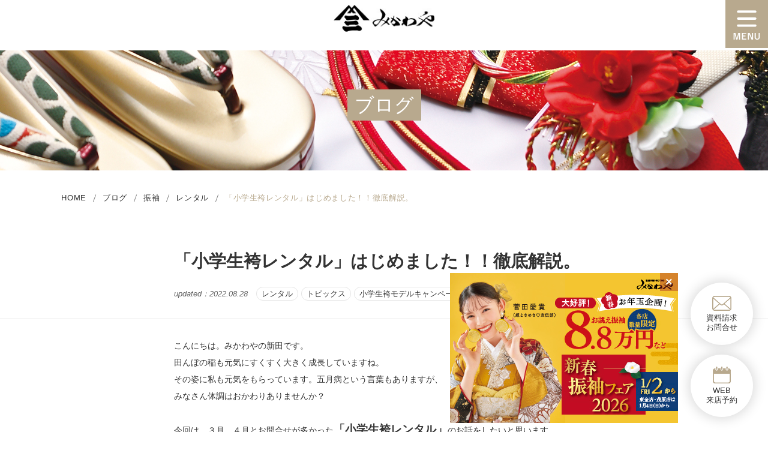

--- FILE ---
content_type: text/html; charset=UTF-8
request_url: https://mikawaya.biz/2022-5-1/
body_size: 10898
content:
<!DOCTYPE html>
<html lang="ja">

<head>
<script async src="https://s.yimg.jp/images/listing/tool/cv/ytag.js"></script>
<script>
window.yjDataLayer = window.yjDataLayer || [];
function ytag() { yjDataLayer.push(arguments); }
ytag({"type":"ycl_cookie"});
</script>
<!-- Global site tag (gtag.js) - Google Ads: 758937508 -->
<script async src="https://www.googletagmanager.com/gtag/js?id=AW-758937508"></script>
<script>
  window.dataLayer = window.dataLayer || [];
  function gtag(){dataLayer.push(arguments);}
  gtag('js', new Date());

  gtag('config', 'AW-758937508');
</script>
<!-- Google Tag Manager -->
<script>(function(w,d,s,l,i){w[l]=w[l]||[];w[l].push({'gtm.start':
new Date().getTime(),event:'gtm.js'});var f=d.getElementsByTagName(s)[0],
j=d.createElement(s),dl=l!='dataLayer'?'&l='+l:'';j.async=true;j.src=
'https://www.googletagmanager.com/gtm.js?id='+i+dl;f.parentNode.insertBefore(j,f);
})(window,document,'script','dataLayer','GTM-59PNCMG');</script>
<!-- End Google Tag Manager -->
<!-- Global site tag (gtag.js) - Google Analytics -->
<script async src="https://www.googletagmanager.com/gtag/js?id=UA-8317628-44"></script>
<script>
  window.dataLayer = window.dataLayer || [];
  function gtag(){dataLayer.push(arguments);}
  gtag('js', new Date());

  gtag('config', 'UA-8317628-44');
</script>
<!-- LINE Tag Base Code -->
<!-- Do Not Modify -->
<script>
(function(g,d,o){
g._ltq=g._ltq||[];g._lt=g._lt||function(){g._ltq.push(arguments)};
var h=location.protocol==='https:'?'https://d.line-scdn.net':'http://d.line-cdn.net';
var s=d.createElement('script');s.async=1;
s.src=o||h+'/n/line_tag/public/release/v1/lt.js';
var t=d.getElementsByTagName('script')[0];t.parentNode.insertBefore(s,t);
})(window, document);
_lt('init', {
customerType: 'lap',
tagId: 'd677ebd5-d79c-4999-aad9-153a4a92606a'
});
_lt('send', 'pv', ['d677ebd5-d79c-4999-aad9-153a4a92606a']);
</script>
<noscript>
<img height="1" width="1" style="display:none"
src="https://tr.line.me/tag.gif?c_t=lap&t_id=d677ebd5-d79c-4999-aad9-153a4a92606a&e=pv&noscript=1" />
</noscript>
<!-- End LINE Tag Base Code -->
<meta http-equiv="X-UA-Compatible" content="IE=edge">
<meta charset="utf-8">
<meta name="viewport" content="width=device-width, initial-scale=1.0, minimum-scale=1.0, maximum-scale=2.0, user-scalable=no">

	<!-- This site is optimized with the Yoast SEO plugin v15.2.1 - https://yoast.com/wordpress/plugins/seo/ -->
	<title>「小学生袴レンタル」はじめました！！徹底解説。</title>
	<meta name="description" content="３月、４月とお問合せが多かった「小学生袴レンタル」のお話をしたいと思います。袴を卒業式で着用される場合いつから準備を始めればいいの？みかわやのおすすめする「小学生袴レンタル」予約時期は？袴着用時に草履にするかブーツにするかって結構悩まれませんか？などなど徹底解説します！！" />
	<meta name="robots" content="index, follow, max-snippet:-1, max-image-preview:large, max-video-preview:-1" />
	<link rel="canonical" href="https://mikawaya.biz/2022-5-1/" />
	<meta property="og:locale" content="ja_JP" />
	<meta property="og:type" content="article" />
	<meta property="og:title" content="「小学生袴レンタル」はじめました！！徹底解説。" />
	<meta property="og:description" content="３月、４月とお問合せが多かった「小学生袴レンタル」のお話をしたいと思います。袴を卒業式で着用される場合いつから準備を始めればいいの？みかわやのおすすめする「小学生袴レンタル」予約時期は？袴着用時に草履にするかブーツにするかって結構悩まれませんか？などなど徹底解説します！！" />
	<meta property="og:url" content="https://mikawaya.biz/2022-5-1/" />
	<meta property="og:site_name" content="成人式の振袖選び、レンタル振袖は、千葉県の振袖専門店【きものみかわや】" />
	<meta property="article:publisher" content="https://www.facebook.com/mikawaya.biz" />
	<meta property="article:published_time" content="2022-05-01T01:00:57+00:00" />
	<meta property="article:modified_time" content="2022-08-28T06:14:12+00:00" />
	<meta property="og:image" content="https://mikawaya.biz/wp-content/uploads/2022/05/shougakuseihakamarenntaru_bnr.jpg" />
	<meta property="og:image:width" content="1000" />
	<meta property="og:image:height" content="600" />
	<meta name="twitter:card" content="summary_large_image" />
	<meta name="twitter:creator" content="@mikawaya_biz" />
	<meta name="twitter:site" content="@mikawaya_biz" />
	<meta name="twitter:label1" content="Written by">
	<meta name="twitter:data1" content="mikawaya@manager">
	<meta name="twitter:label2" content="Est. reading time">
	<meta name="twitter:data2" content="0分">
	<script type="application/ld+json" class="yoast-schema-graph">{"@context":"https://schema.org","@graph":[{"@type":"Organization","@id":"https://mikawaya.biz/#organization","name":"\u307f\u304b\u308f\u3084","url":"https://mikawaya.biz/","sameAs":["https://www.facebook.com/mikawaya.biz","https://www.instagram.com/mikawaya.biz/","https://www.pinterest.jp/mikawaya_biz/","https://twitter.com/mikawaya_biz"],"logo":{"@type":"ImageObject","@id":"https://mikawaya.biz/#logo","inLanguage":"ja","url":"https://mikawaya.biz/wp-content/uploads/2022/06/Logo.2.jpg","width":810,"height":260,"caption":"\u307f\u304b\u308f\u3084"},"image":{"@id":"https://mikawaya.biz/#logo"}},{"@type":"WebSite","@id":"https://mikawaya.biz/#website","url":"https://mikawaya.biz/","name":"\u6210\u4eba\u5f0f\u306e\u632f\u8896\u9078\u3073\u3001\u30ec\u30f3\u30bf\u30eb\u632f\u8896\u306f\u3001\u5343\u8449\u770c\u306e\u632f\u8896\u5c02\u9580\u5e97\u3010\u304d\u3082\u306e\u307f\u304b\u308f\u3084\u3011","description":"test description","publisher":{"@id":"https://mikawaya.biz/#organization"},"potentialAction":[{"@type":"SearchAction","target":"https://mikawaya.biz/?s={search_term_string}","query-input":"required name=search_term_string"}],"inLanguage":"ja"},{"@type":"ImageObject","@id":"https://mikawaya.biz/2022-5-1/#primaryimage","inLanguage":"ja","url":"https://mikawaya.biz/wp-content/uploads/2022/05/shougakuseihakamarenntaru_bnr.jpg","width":1000,"height":600,"caption":"\u5c0f\u5b66\u751f\u306e\u5352\u696d\u88b4\u3067\u3059\u3002"},{"@type":"WebPage","@id":"https://mikawaya.biz/2022-5-1/#webpage","url":"https://mikawaya.biz/2022-5-1/","name":"\u300c\u5c0f\u5b66\u751f\u88b4\u30ec\u30f3\u30bf\u30eb\u300d\u306f\u3058\u3081\u307e\u3057\u305f\uff01\uff01\u5fb9\u5e95\u89e3\u8aac\u3002","isPartOf":{"@id":"https://mikawaya.biz/#website"},"primaryImageOfPage":{"@id":"https://mikawaya.biz/2022-5-1/#primaryimage"},"datePublished":"2022-05-01T01:00:57+00:00","dateModified":"2022-08-28T06:14:12+00:00","description":"\uff13\u6708\u3001\uff14\u6708\u3068\u304a\u554f\u5408\u305b\u304c\u591a\u304b\u3063\u305f\u300c\u5c0f\u5b66\u751f\u88b4\u30ec\u30f3\u30bf\u30eb\u300d\u306e\u304a\u8a71\u3092\u3057\u305f\u3044\u3068\u601d\u3044\u307e\u3059\u3002\u88b4\u3092\u5352\u696d\u5f0f\u3067\u7740\u7528\u3055\u308c\u308b\u5834\u5408\u3044\u3064\u304b\u3089\u6e96\u5099\u3092\u59cb\u3081\u308c\u3070\u3044\u3044\u306e\uff1f\u307f\u304b\u308f\u3084\u306e\u304a\u3059\u3059\u3081\u3059\u308b\u300c\u5c0f\u5b66\u751f\u88b4\u30ec\u30f3\u30bf\u30eb\u300d\u4e88\u7d04\u6642\u671f\u306f\uff1f\u88b4\u7740\u7528\u6642\u306b\u8349\u5c65\u306b\u3059\u308b\u304b\u30d6\u30fc\u30c4\u306b\u3059\u308b\u304b\u3063\u3066\u7d50\u69cb\u60a9\u307e\u308c\u307e\u305b\u3093\u304b\uff1f\u306a\u3069\u306a\u3069\u5fb9\u5e95\u89e3\u8aac\u3057\u307e\u3059\uff01\uff01","inLanguage":"ja","potentialAction":[{"@type":"ReadAction","target":["https://mikawaya.biz/2022-5-1/"]}]},{"@type":"Article","@id":"https://mikawaya.biz/2022-5-1/#article","isPartOf":{"@id":"https://mikawaya.biz/2022-5-1/#webpage"},"author":{"@id":"https://mikawaya.biz/#/schema/person/a7a3af7c9d6ac2d18898fbb2dac1c3a1"},"headline":"\u300c\u5c0f\u5b66\u751f\u88b4\u30ec\u30f3\u30bf\u30eb\u300d\u306f\u3058\u3081\u307e\u3057\u305f\uff01\uff01\u5fb9\u5e95\u89e3\u8aac\u3002","datePublished":"2022-05-01T01:00:57+00:00","dateModified":"2022-08-28T06:14:12+00:00","mainEntityOfPage":{"@id":"https://mikawaya.biz/2022-5-1/#webpage"},"commentCount":0,"publisher":{"@id":"https://mikawaya.biz/#organization"},"image":{"@id":"https://mikawaya.biz/2022-5-1/#primaryimage"},"keywords":"\u5c0f\u5b66\u751f\u88b4\u30ec\u30f3\u30bf\u30eb\uff0c\u88b4\uff0c\u5352\u696d\u5f0f,\u5c0f\u5b66\u751f\u88b4\u30ec\u30f3\u30bf\u30eb\uff0c\u5352\u696d\u5f0f\uff0c\u88b4","articleSection":"\u30ec\u30f3\u30bf\u30eb,\u30c8\u30d4\u30c3\u30af\u30b9,\u5c0f\u5b66\u751f\u88b4\u30e2\u30c7\u30eb\u30ad\u30e3\u30f3\u30da\u30fc\u30f3,\u5352\u696d\u88b4","inLanguage":"ja","potentialAction":[{"@type":"CommentAction","name":"Comment","target":["https://mikawaya.biz/2022-5-1/#respond"]}]},{"@type":"Person","@id":"https://mikawaya.biz/#/schema/person/a7a3af7c9d6ac2d18898fbb2dac1c3a1","name":"mikawaya@manager","image":{"@type":"ImageObject","@id":"https://mikawaya.biz/#personlogo","inLanguage":"ja","url":"https://secure.gravatar.com/avatar/2986de6c9bab717a47a0d97a69490aa4?s=96&d=mm&r=g","caption":"mikawaya@manager"}}]}</script>
	<!-- / Yoast SEO plugin. -->


<link rel='dns-prefetch' href='//fonts.googleapis.com' />
<link rel='dns-prefetch' href='//s.w.org' />
<link rel="alternate" type="application/rss+xml" title="成人式の振袖選び、レンタル振袖は、千葉県の振袖専門店【きものみかわや】 &raquo; 「小学生袴レンタル」はじめました！！徹底解説。 のコメントのフィード" href="https://mikawaya.biz/2022-5-1/feed/" />
<link rel='stylesheet' id='wp-block-library-css'  href='https://mikawaya.biz/wp-includes/css/dist/block-library/style.min.css' type='text/css' media='all' />
<link rel='stylesheet' id='jks-mikawaya-style-css'  href='https://mikawaya.biz/wp-content/themes/mikawaya/style.css' type='text/css' media='all' />
<link rel='stylesheet' id='jks-mikawaya-custom-css'  href='https://mikawaya.biz/wp-content/themes/mikawaya/css/custom.css' type='text/css' media='all' />
<link rel='stylesheet' id='google-lato-css'  href='https://fonts.googleapis.com/css2?family=Lato%3Aital%2Cwght%400%2C400%3B0%2C700%3B1%2C700&#038;display=swap' type='text/css' media='all' />
<link rel='stylesheet' id='jks-html5reset-css'  href='https://mikawaya.biz/wp-content/themes/mikawaya/css/html5reset-1.6.1.css' type='text/css' media='all' />
<link rel='stylesheet' id='swiper-css'  href='https://mikawaya.biz/wp-content/themes/mikawaya/js/node_modules/swiper/swiper-bundle.min.css' type='text/css' media='all' />
<link rel='stylesheet' id='jks-single-css'  href='https://mikawaya.biz/wp-content/themes/mikawaya/css/single.css' type='text/css' media='all' />
<link rel='stylesheet' id='jks-simplelightbox-css'  href='https://mikawaya.biz/wp-content/themes/mikawaya/js/node_modules/simplelightbox/dist/simple-lightbox.min.css' type='text/css' media='all' />
<link rel='stylesheet' id='jks-single-extra-css'  href='https://mikawaya.biz/wp-content/themes/mikawaya/css/single-extra.css' type='text/css' media='all' />
<link rel='stylesheet' id='jks-blog-css'  href='https://mikawaya.biz/wp-content/themes/mikawaya/css/blog.css' type='text/css' media='all' />
<link rel='stylesheet' id='jks-blog-extra-css'  href='https://mikawaya.biz/wp-content/themes/mikawaya/css/blog-extra.css' type='text/css' media='all' />
<script type='text/javascript' src='https://mikawaya.biz/wp-content/themes/mikawaya/js/node_modules/jquery/dist/jquery.min.js' id='mikawaya-jquery-js'></script>
<script type='text/javascript' src='https://mikawaya.biz/wp-content/themes/mikawaya/js/node_modules/intersection-observer/intersection-observer.js' id='spromise-polyfill-js'></script>
<script type='text/javascript' src='https://mikawaya.biz/wp-content/themes/mikawaya/js/node_modules/smoothscroll-polyfill/dist/smoothscroll.min.js' id='smoothscroll-polyfill-js'></script>
<script type='text/javascript' src='https://mikawaya.biz/wp-content/themes/mikawaya/js/node_modules/swiper/swiper-bundle.min.js' id='swiper-js'></script>
<script type='text/javascript' src='https://mikawaya.biz/wp-content/themes/mikawaya/js/pg-main.js' id='pg-main-js'></script>
<script type='text/javascript' src='https://mikawaya.biz/wp-content/themes/mikawaya/js/pg-common.js' id='pg-common-js'></script>
<script type='text/javascript' src='https://mikawaya.biz/wp-content/themes/mikawaya/js/node_modules/vanilla-lazyload/dist/lazyload.min.js' id='vanilla-lazyload-js'></script>
<script type='text/javascript' src='https://mikawaya.biz/wp-content/themes/mikawaya/js/pg-lazyload.js' id='pg-lazyload-js'></script>
<script type='text/javascript' src='https://mikawaya.biz/wp-content/themes/mikawaya/js/node_modules/simplelightbox/dist/simple-lightbox.jquery.min.js' id='jks-simplelightbox-js'></script>
<script type='text/javascript' src='https://mikawaya.biz/wp-content/themes/mikawaya/js/pg-single.js' id='jks-pg-single-js'></script>
<link rel="https://api.w.org/" href="https://mikawaya.biz/wp-json/" /><link rel="alternate" type="application/json" href="https://mikawaya.biz/wp-json/wp/v2/posts/1610" /><link rel="EditURI" type="application/rsd+xml" title="RSD" href="https://mikawaya.biz/xmlrpc.php?rsd" />
<link rel="wlwmanifest" type="application/wlwmanifest+xml" href="https://mikawaya.biz/wp-includes/wlwmanifest.xml" /> 
<link rel='shortlink' href='https://mikawaya.biz/?p=1610' />
<link rel="alternate" type="application/json+oembed" href="https://mikawaya.biz/wp-json/oembed/1.0/embed?url=https%3A%2F%2Fmikawaya.biz%2F2022-5-1%2F" />
<link rel="alternate" type="text/xml+oembed" href="https://mikawaya.biz/wp-json/oembed/1.0/embed?url=https%3A%2F%2Fmikawaya.biz%2F2022-5-1%2F&#038;format=xml" />
							<meta property="og:image" content="https://mikawaya.biz/wp-content/themes/mikawaya/images/common/og-image.jpg" />
					<meta property="og:type" content="article"
		/>

<link rel="shortcut icon" href="https://mikawaya.biz/wp-content/themes/mikawaya/images/favicon.ico" type="image/x-icon">
		<script type="application/ld+json">
		{
			"@context": "http://schema.org",
			"@type": "BlogPosting",
			"mainEntityOfPage":{
			"@type":"WebPage",
			"@id":"https://mikawaya.biz/2022-5-1/"
		},
			"headline":"「小学生袴レンタル」はじめました！！徹底解説。",
			"image": [
			"https://mikawaya.biz/wp-content/uploads/2022/05/shougakuseihakamarenntaru_bnr.jpg"
		],
		"datePublished": "2022-05-01T10:00:57+09:00",
		"dateModified": "2022-08-28T15:14:12+09:00",
		"publisher": {
			"@type": "Organization",
			"name":"成人式の振袖選び、レンタル振袖は、千葉県の振袖専門店【きものみかわや】",
			"logo": {
				"@type": "ImageObject",
				"url": "https://mikawaya.biz/wp-content/themes/mikawaya/images/header-logo.jpg"
			}
		},
			"description": "こんにちは。みかわやの新田です。 田んぼの稲も元気にすくすく大きく成長していますね。 その姿に私も元気をもらっています。五月病という言葉もありますが、 みなさん体調はおかわりありませんか？ &nbsp; 今回は、３月、４ [&hellip;]"
		}
	</script>


<meta name="facebook-domain-verification" content="mtik07cmqkejl45cam7a2mi6p4wvdr" />
</head>
<body>
<!-- Google Tag Manager (noscript) -->
<noscript><iframe src="https://www.googletagmanager.com/ns.html?id=GTM-59PNCMG"
height="0" width="0" style="display:none;visibility:hidden"></iframe></noscript>
<!-- End Google Tag Manager (noscript) -->
	<header id="header">
		<div class="home-header">
			<ul class="snsarea">
				<li>
					<a href="https://twitter.com/mikawaya_biz?lang=ja" target="_blank" rel="nofollow"><img src="https://mikawaya.biz/wp-content/themes/mikawaya/images/twitter.png" width="30" height="25" alt="twitter"></a>
				</li>
				<li>
					<a href="https://www.facebook.com/mikawaya.biz" target="_blank" rel="nofollow"><img src="https://mikawaya.biz/wp-content/themes/mikawaya/images/facebook.png" width="24" height="24" alt="facebook"></a>
				</li>
				<li>
					<a href="https://www.instagram.com/mikawaya.biz/" target="_blank" rel="nofollow"><img src="https://mikawaya.biz/wp-content/themes/mikawaya/images/instagram.png" width="24" height="24" alt="instagram"></a>
				</li>
				<li>
					<a href="http://nav.cx/fRFeCCo" target="_blank" rel="nofollow"><img src="https://mikawaya.biz/wp-content/themes/mikawaya/images/line.png" width="24" height="24" alt="line"></a>
				</li>
				<li>
					<a href="https://www.pinterest.jp/mikawaya_biz/_created/" target="_blank" rel="nofollow"><img src="https://mikawaya.biz/wp-content/themes/mikawaya/images/pinterest.png" width="24" height="24" alt="line"></a>
				</li>
			</ul>
			<h1 class="logoarea">
			<a href="https://mikawaya.biz">
				<img src="https://mikawaya.biz/wp-content/themes/mikawaya/images/logo.png" width="168" height="37" alt="みかわや">
				<p class="el-caption">千葉での成人式・振袖・小学生袴選びは【みかわや】</p>
			</a>
		</h1>
		</div>

		<div class="fixnav">
			<div class="logo">
				<a href="https://mikawaya.biz"><img src="https://mikawaya.biz/wp-content/themes/mikawaya/images/logo.png" width="168" height="37" alt="みかわや"></a>
			</div>


			<p class="humb"><img src="https://mikawaya.biz/wp-content/themes/mikawaya/images/humb.png" width="110" height="124" alt=""></p>

			<div class="navwrap">
				<nav class="nav">
					<ul class="navul">
						<li class="toggle">
							<div class="inner">
								<p>インフォメーション</p>
								<ul>
									<li><a href="https://mikawaya.biz/category/topics">TOPIC -トピックス-</a></li>
									<li><a href="https://mikawaya.biz/category/news">NEWS -ニュース-</a></li>
									<li><a href="https://mikawaya.biz/blog">BLOG -ブログ-</a></li>
								</ul>
							</div>
						</li>
						<li class="toggle">
							<div class="inner">
								<p>振袖プラン＆特典</p>
								<ul>
									<li><a href="https://mikawaya.biz/plan/buy">BUY -ご購入プラン-</a></li>
									<li><a href="https://mikawaya.biz/plan/rental">RENTAL -レンタルプラン-</a></li>
									<li><a href="https://mikawaya.biz/plan/remake">REMAKE -リメイクプラン-</a></li>
									<li><a href="https://mikawaya.biz/2022-03-04/">オーダーレンタルプラン</a></li>
									<li><a href="https://mikawaya.biz/plan/introduce">お友だち紹介特典</a></li>
								</ul>
							</div>
						</li>
						<li><a href="https://mikawaya.biz/furisode-collection/">振袖コレクション</a></li>
<!--
						<li class="toggle static">
							<div class="inner">
								<p><a href="https://mikawaya.biz/furisode-collection">振袖コレクション</a></p>
								<ul>
									<li><a href="https://mikawaya.biz/furisode-collection">色から選ぶ</a></li>
									<li><a href="https://mikawaya.biz/furisode-collection">タイプから選ぶ</a></li>
									<li><a href="https://mikawaya.biz/furisode-gallery">振袖ギャラリー</a></li>
								</ul>
							</div>
						</li>
-->
						<li class="toggle">
							<div class="inner">
								<p>きものプラン</p>
								<ul>
									<li><a href="https://mikawaya.biz/kimono">KIMONO -きもの-</a></li>
									<li><a href="https://mikawaya.biz/plan">FURISODE -振袖-</a></li>
									<li><a href="https://mikawaya.biz/kimono/rental-hakama">HAKAMA -卒業袴-</a></li>
									<li><a href="https://mikawaya.biz/kimono/junior-hakama">JUNIOR HAKAMA -小学生卒業袴-</a></li>
									<li><a href="https://mikawaya.biz/kimono/mens-hakama">MENS HAKAMA -男性羽織袴-</a></li>
									<li><a href="https://mikawaya.biz/kimono/bridal">BRIDAL -花嫁衣装-</a></li>
									<li><a href="https://mikawaya.biz/plan/photo">PHOTO -前撮り撮影会-</a></li>
								</ul>
							</div>
						</li>
						<li class="toggle">
							<div class="inner">
								<p>お客様ギャラリー</p>
								<ul>
									<li><a href="https://mikawaya.biz/furisode-gallery">振袖</a></li>
									<li><a href="https://mikawaya.biz/rental-product-gallery/?part=14">卒業袴</a></li>
									<li><a href="https://mikawaya.biz/rental-product-gallery/?part=7">小学生卒業袴</a></li>
									<li><a href="https://mikawaya.biz/rental-product-gallery/?part=13">男性羽織袴</a></li>
									<li><a href="https://mikawaya.biz/rental-product-gallery/?part=8">花嫁衣装</a></li>
									<li><a href="https://mikawaya.biz/rental-product-gallery/?part=4">留袖・色留袖</a></li>
									<li><a href="https://mikawaya.biz/rental-product-gallery/?part=5">訪問着</a></li>
								</ul>
							</div>
						</li>
						<li class="toggle">
							<div class="inner">
								<p>アフターサービス</p>
								<ul>
									<li><a href="https://mikawaya.biz/clinic">きものクリニック</a></li>
									<li><a href="https://mikawaya.biz/kitsuke">着物の着付け</a></li>
									<li><a href="https://mikawaya.biz/school">きもの着方教室</a></li>
									<li><a href="https://mikawaya.biz/kimono-de-odekake">きものdeお出かけ</a></li>
								</ul>
							</div>
						</li>
						<li class="toggle">
							<div class="inner">
								<p>みかわやについて</p>
								<ul>
									<li><a href="https://mikawaya.biz/about">みかわやについて</a></li>
									<li><a href="https://mikawaya.biz/about/company">会社概要</a></li>
									<li><a href="https://mikawaya.biz/about/access">アクセス・店舗一覧</a></li>
									<li><a href="https://mikawaya.biz/joboffer">求人情報</a></li>
									<li><a href="https://www.kimono-365.jp/shop/detail/?shop_id=1140&type=item&disp=list" target="_blank">きものレンタル365</a></li>
								</ul>
							</div>
						</li>
					</ul>
					<ul class="navcontact">
						<li>
							<a href="https://mikawaya.biz/inquiry-form/">
								<p><img src="https://mikawaya.biz/wp-content/themes/mikawaya/images/mail.png" width="33" height="25" alt=""></p>
								<p>資料請求<br class="pc">お問合せ</p>
							</a>
						</li>
						<li>
							<a href="https://mikawaya.biz/reserve-form/">
								<p><img src="https://mikawaya.biz/wp-content/themes/mikawaya/images/web-reserve.png" width="30" height="28" alt=""></p>
								<p>WEB<br class="pc">来店予約</p>
							</a>
						</li>
					</ul>
<!--
					<div class="inner grayfoot">
						<ul>
							<li>
								<a href="https://mikawaya.biz"><img src="https://mikawaya.biz/wp-content/themes/mikawaya/images/footer-bnr1.jpg" width="285" height="120" alt="きもの365"></a>
							</li>
							<li>
								<a href="https://mikawaya.biz"><img src="https://mikawaya.biz/wp-content/themes/mikawaya/images/footer-bnr2.jpg" width="285" height="120" alt="オンラインショップ"></a>
							</li>
						</ul>
					</div>
-->
					<div class="snsnav">
						<p>Follow us</p>
						<ul>
							<li>
								<a href="https://twitter.com/mikawaya_biz?lang=ja" target="_blank" rel="nofollow"><img src="https://mikawaya.biz/wp-content/themes/mikawaya/images/twitter.png" width="30" height="25" alt="twitter"></a>
							</li>
							<li>
								<a href="https://www.facebook.com/mikawaya.biz" target="_blank" rel="nofollow"><img src="https://mikawaya.biz/wp-content/themes/mikawaya/images/facebook.png" width="24" height="24" alt="facebook"></a>
							</li>
							<li>
								<a href="https://www.instagram.com/mikawaya.biz/" target="_blank" rel="nofollow"><img src="https://mikawaya.biz/wp-content/themes/mikawaya/images/instagram.png" width="24" height="24" alt="instagram"></a>
							</li>
							<li>
								<a href="http://nav.cx/fRFeCCo" target="_blank" rel="nofollow"><img src="https://mikawaya.biz/wp-content/themes/mikawaya/images/line.png" width="24" height="24" alt="line"></a>
							</li>
							<li>
								<a href="https://www.pinterest.jp/mikawaya_biz/_created/" target="_blank" rel="nofollow"><img src="https://mikawaya.biz/wp-content/themes/mikawaya/images/pinterest.png" width="24" height="24" alt="line"></a>
							</li>
						</ul>
					</div>
					<ul class="navfoot">
						<li><a href="https://mikawaya.biz/policy">ご利用規約・プライバシーポリシー</a></li>
<!--						<li><a href="https://mikawaya.biz/inquiry-form/">お問合せ</a></li>-->
						<li><a href="https://mikawaya.biz/sitemap">サイトマップ</a></li>
					</ul>
				</nav>
			</div>
		</div>
		<input type="hidden" name="theme-url" value="https://mikawaya.biz/wp-content/themes/mikawaya">
	</header><main class="blog-detail">
	<section id="chapter01">
		<div class="main-title">
			<h1><span>ブログ</span></h1>
		</div>
		<ul class="pankuzu " vocab="https://schema.org/" typeof="BreadcrumbList"> <li property="itemListElement" typeof="ListItem"><a property="item" typeof="WebPage" href="https://mikawaya.biz" ><span property="name">HOME</span></a><meta property="position" content="1" /></li><li property="itemListElement" typeof="ListItem" ><a property="item" typeof="WebPage" href="https://mikawaya.biz/blog" ><span property="name">ブログ</span></a><meta property="position" content="2" /></li><li property="itemListElement" typeof="ListItem"><a property="item" typeof="WebPage" href="https://mikawaya.biz/category/furisode/" >振袖</a><meta property="position" content="3" /></li><li property="itemListElement" typeof="ListItem" ><a property="item" typeof="WebPage" href="https://mikawaya.biz/category/furisode/rental-furisode/" ><span property="name">レンタル</span></a><meta property="position" content="3" /></li><li property="itemListElement" typeof="ListItem" ><span property="name">「小学生袴レンタル」はじめました！！徹底解説。</span><meta property="position" content="4" /></li></ul>
		<div class="blog-title">
			<h2>「小学生袴レンタル」はじめました！！徹底解説。</h2>
			<div class="enroll">
				<p>updated：<span>2022.08.28</span></p>
								<a href=https://mikawaya.biz/category/furisode/rental-furisode/>レンタル</a><a href=https://mikawaya.biz/category/topics/>トピックス</a><a href=https://mikawaya.biz/category/junior-hakama-model-campaign/>小学生袴モデルキャンペーン</a><a href=https://mikawaya.biz/category/kimono/hakama-graduation/>卒業袴</a>			</div>
		</div>
	</section>

	<section id="chapter02">
		<div class="blog-detail-body w-common">
			<p>こんにちは。みかわやの新田です。</p>
<p>田んぼの稲も元気にすくすく大きく成長していますね。</p>
<p>その姿に私も元気をもらっています。五月病という言葉もありますが、</p>
<p>みなさん体調はおかわりありませんか？</p>
<p>&nbsp;</p>
<p>今回は、３月、４月とお問合せが多かった<span class="bold" style="font-size: 14pt;">「小学生袴レンタル」</span>のお話をしたいと思います。</p>
<p>実はみかわや3年前より<span style="font-size: 18pt; color: #3366ff;">「小学生袴のレンタル」もはじめました！！</span></p>
<p>&nbsp;</p>
<div id="attachment_1641" style="width: 291px" class="wp-caption aligncenter"><img aria-describedby="caption-attachment-1641" loading="lazy" class="wp-image-1641 " src="https://mikawaya.biz/wp-content/uploads/2022/04/shougakuseibakamatorandoseru-233x300.jpg" alt="" width="281" height="361" srcset="https://mikawaya.biz/wp-content/uploads/2022/04/shougakuseibakamatorandoseru-233x300.jpg 233w, https://mikawaya.biz/wp-content/uploads/2022/04/shougakuseibakamatorandoseru.jpg 592w" sizes="(max-width: 281px) 100vw, 281px" /><p id="caption-attachment-1641" class="wp-caption-text">微笑ましい記念の一枚</p></div>
<p>ここ数年、ニュースの話題にもなることが多くなった、小学校卒業式での袴の着用。</p>
<p>一時は禁止などという動きもありましたが今では学校判断という形で小学校の卒業式でも定着しつつあります。</p>
<p>&nbsp;</p>
<p>🌸<span style="color: #ff99cc; font-size: 18pt;">袴を卒業式で着用される場合いつから準備を始めればいいの？</span></p>
<p><span style="text-decoration: underline;"><span class="bold" style="font-size: 14pt;">お店にもよりますが、卒業式１年前の春～夏頃予約を開始し</span></span></p>
<p><span style="text-decoration: underline;"><span class="bold" style="font-size: 14pt;">１２月～１月に予約のピークになる傾向があります。</span></span></p>
<p>&nbsp;</p>
<p>もちろん人気のデザイン、色から決まっていきますので年を越した頃には選べる袴も少なくなってしまいます。</p>
<p>また、着付けやヘアセットを美容室に頼まれる場合は予約まで考えると１月中には袴を決めていただく事をおすすめします！！</p>
<div id="attachment_1632" style="width: 504px" class="wp-caption aligncenter"><img aria-describedby="caption-attachment-1632" loading="lazy" class="wp-image-1632" src="https://mikawaya.biz/wp-content/uploads/2022/04/1587295842100-683x1024.jpg" alt="" width="494" height="741" srcset="https://mikawaya.biz/wp-content/uploads/2022/04/1587295842100-683x1024.jpg 683w, https://mikawaya.biz/wp-content/uploads/2022/04/1587295842100-200x300.jpg 200w, https://mikawaya.biz/wp-content/uploads/2022/04/1587295842100-768x1152.jpg 768w, https://mikawaya.biz/wp-content/uploads/2022/04/1587295842100-1024x1536.jpg 1024w, https://mikawaya.biz/wp-content/uploads/2022/04/1587295842100-1365x2048.jpg 1365w, https://mikawaya.biz/wp-content/uploads/2022/04/1587295842100.jpg 1672w" sizes="(max-width: 494px) 100vw, 494px" /><p id="caption-attachment-1632" class="wp-caption-text">６年間共に過ごしたランドセルと一緒に</p></div>
<p>&nbsp;</p>
<p><span style="color: #ff99cc;">🌸<span style="font-size: 18pt;">みかわやのおすすめする「小学生袴レンタル」予約時期は？</span></span></p>
<p><span style="text-decoration: underline;"><span class="bold" style="font-size: 14pt;">意外な５月～７月！！</span></span></p>
<p>新学期のばたばたが落ち着いた頃に「小学生袴レンタル」を決めていただくと、</p>
<p>１年間のスケジュールが組みやすくもなります。</p>
<p>&nbsp;</p>
<p>夏の８月～９月はダメというわけではないのですが、紫外線の強い時期ですのでお肌の日焼けがある場合、</p>
<p>卒業式当日の白い肌で着用したらイメージとは違ったなんてことも．．．</p>
<p>&nbsp;</p>
<p>また、秋から冬に前撮りをしたいという場合でも余裕をもって準備ができます。</p>
<p>&nbsp;</p>
<p>また、みかわやの「小学生袴レンタル」はレンタル料金１回分で前撮り+卒業式当日と</p>
<p>２回着用していただく事が出来ますので、ご両親、ご兄弟だけでなくご祖父母様とも</p>
<p>日時を合わせ家族写真撮影なんてことも出来ますよ。</p>
<p><span class="bold" style="font-size: 14pt;">＊みかわやの前撮り撮影会をご利用いただくことも可能です。</span></p>
<p><span style="font-size: 14pt;"><span style="color: #ff0000;">フォトパックプレゼントキャンペーン</span>も実施中です。</span></p>
<p>&nbsp;</p>
<p>&nbsp;</p>
<p style="text-align: center;"><span style="font-size: 18pt;"><a href="https://mikawaya.biz/kimono/junior-hakama/"><span style="color: #0000ff;">みかわや「小学生袴レンタル」について</span></a></span></p>
<p>&nbsp;</p>
<p>&nbsp;</p>
<p>前撮りはしないという方も普段、着慣れない和装姿に慣れていただくためにも、卒業式前に1度予行練習として</p>
<p>着用していただく事をおすすめしています。</p>
<p>もちろん２回着用していただくメリットもあります。</p>
<p>&nbsp;</p>
<p>🌸<span style="font-size: 18pt; color: #ff99cc;">袴着用時に草履にするかブーツにするかって結構悩まれませんか？</span></p>
<p>２回着用いただく事で草履スタイルもブーツスタイルも出来ます！！</p>
<p>体育館で行われる卒業式では袴に‶上履き″姿となりますので袴を長めに着付けし、</p>
<p>脱ぎ履きのしやすい草履スタイルがおすすめです！！</p>
<p>ですので、前撮り時や事前の予行練習でブーツスタイルを楽しんでいただくと良いかと思います。</p>
<p><span class="bold">＊<span style="text-decoration: underline;">レンタル一式には草履がセットされています。ブーツはお客様ご自身でのご用意となります。</span></span></p>
<p>&nbsp;</p>
<p>🌸<span style="font-size: 18pt; color: #ff99cc;">早く決めて身長が伸びても大丈夫なの？</span></p>
<p>大丈夫です。袴には身長に合わせてSS,S,Mと３サイズありますのでご成長に合わせてサイズ変更が</p>
<p>可能ですのでご安心ください。</p>
<table style="width: 35.4262%;" width="387">
<tbody>
<tr>
<td style="width: 12.277%;" width="56"></td>
<td style="width: 33.6413%;" width="123"><span class="bold">適応身長</span></td>
<td style="width: 51.5306%;" width="208"><span class="bold">袴下丈</span></td>
</tr>
<tr>
<td style="width: 12.277%;" width="56"><span class="bold">SS</span></td>
<td style="width: 33.6413%;" width="123">140～145㎝</td>
<td style="width: 51.5306%;" width="208">２尺2寸（83㎝）</td>
</tr>
<tr>
<td style="width: 12.277%;" width="56"><span class="bold">S</span></td>
<td style="width: 33.6413%;" width="123">145～153㎝</td>
<td style="width: 51.5306%;" width="208">２尺3寸（87㎝）</td>
</tr>
<tr>
<td style="width: 12.277%;" width="56"><span class="bold">M</span></td>
<td style="width: 33.6413%;" width="123">153～160㎝</td>
<td style="width: 51.5306%;" width="208">２尺4寸（91㎝）</td>
</tr>
</tbody>
</table>
<p>＊草履スタイルの場合の適応身長となります。</p>
<div id="attachment_1642" style="width: 310px" class="wp-caption aligncenter"><img aria-describedby="caption-attachment-1642" loading="lazy" class="size-medium wp-image-1642" src="https://mikawaya.biz/wp-content/uploads/2022/04/shougakuseibakamanozouritobutu-300x173.jpg" alt="" width="300" height="173" srcset="https://mikawaya.biz/wp-content/uploads/2022/04/shougakuseibakamanozouritobutu-300x173.jpg 300w, https://mikawaya.biz/wp-content/uploads/2022/04/shougakuseibakamanozouritobutu-768x444.jpg 768w, https://mikawaya.biz/wp-content/uploads/2022/04/shougakuseibakamanozouritobutu.jpg 841w" sizes="(max-width: 300px) 100vw, 300px" /><p id="caption-attachment-1642" class="wp-caption-text">お履き物で雰囲気が変わりますね</p></div>
<p>&nbsp;</p>
<p>🌸<span style="color: #ff99cc; font-size: 18pt;">「小学生袴レンタル」ってどのくらいかかるの？</span></p>
<p>みかわやでは9,900円～30,800円で取り揃えております。</p>
<p>また、オプションにて髪飾りや半襟、きもの安心保険などもございますの安心してご着用いただけます。</p>
<div id="attachment_1631" style="width: 504px" class="wp-caption aligncenter"><img aria-describedby="caption-attachment-1631" loading="lazy" class="wp-image-1631" src="https://mikawaya.biz/wp-content/uploads/2022/04/1587295834052-683x1024.jpg" alt="" width="494" height="741" srcset="https://mikawaya.biz/wp-content/uploads/2022/04/1587295834052-683x1024.jpg 683w, https://mikawaya.biz/wp-content/uploads/2022/04/1587295834052-200x300.jpg 200w, https://mikawaya.biz/wp-content/uploads/2022/04/1587295834052-768x1152.jpg 768w, https://mikawaya.biz/wp-content/uploads/2022/04/1587295834052-1024x1536.jpg 1024w, https://mikawaya.biz/wp-content/uploads/2022/04/1587295834052-1365x2048.jpg 1365w, https://mikawaya.biz/wp-content/uploads/2022/04/1587295834052.jpg 1672w" sizes="(max-width: 494px) 100vw, 494px" /><p id="caption-attachment-1631" class="wp-caption-text">袴姿はお嬢さまにもご両親にも大切な卒業の思い出になります</p></div>
<p>&nbsp;</p>
<p>かわいらしい小学生の袴姿は卒業式にふさわしい華やかな出立ちで卒業式気分を一気に盛り上げてくれます。</p>
<p>素敵な時間を迎えられるよう早めの準備を！！</p>
<p>&nbsp;</p>
<p style="text-align: center;"><a href="https://mikawaya.biz/kimono/junior-hakama/"><span style="font-size: 18pt;">みかわや「小学生袴レンタル」について</span></a></p>
<p>&nbsp;</p>
<p><a href="https://mikawaya.biz/reserve-form/"><img loading="lazy" class="size-full wp-image-771 aligncenter" src="https://mikawaya.biz/wp-content/uploads/2022/01/raitenyoyaku.jpg" alt="来店予約はコチラから" width="228" height="56" /></a></p>
<p>&nbsp;</p>
<p>&nbsp;</p>
<p>店舗一覧・アクセスはこちらより</p>
<p><span style="font-size: 18pt;"><a href="https://mikawaya.biz/about/access/">みかわやオリブ店</a>　　　<a href="https://mikawaya.biz/about/access/">みかわや茂原店</a>　　　<a href="https://mikawaya.biz/about/access/">みかわや東金店</a></span></p>
<p>&nbsp;</p>
<p>みかわやは創業236年。</p>
<p>老舗ならではのおもてなしで振袖選びから</p>
<p>前撮り、成人式、卒業式まで</p>
<p>お嬢さま、ご家族さまの大切な時間を全力でお手伝いいたします。</p>
<p>&nbsp;</p>
<p>&nbsp;</p>
<p><span style="font-size: 18pt;">【＊ご予約いただくお客さまへお願い＊】</span></p>
<p>「みかわや」では、年間を通していつでもご来店頂けるよう、</p>
<p>振袖300枚以上を常設展示し取り揃えておりますが、</p>
<p><span class="bold"><strong>コロナ感染拡大防止のため</strong>、<strong>一日限定</strong><strong>4組までの</strong></span></p>
<p><span class="bold"><strong>ご予約枠とさせていただいております。</strong></span></p>
<p>Web予約は、24時間ご予約頂けますが、</p>
<p><strong>ご予約状況によりご希望のお時間に沿えず、</strong></p>
<p><strong>変更をお願いする場合がありますので予めご了承ください。</strong></p>
<p>ご来店以外に<span style="font-size: 14pt;"><span class="bold">お電話</span>、<span style="color: #33e845;"><a style="color: #33e845;" href="https://page.line.me/bpz1046u?openQrModal=true">LINE</a></span></span>からもお問い合わせお待ちしております。</p>
<p>&nbsp;</p>
		</div>

		<div class="btn04"><a href="https://mikawaya.biz/blog">一覧へ</a></div>
	</section>
	<section id="chapter03">
		<div class="blog-detail-body w-common">
			<h4>他の記事を見る</h4>
			<p class="h4-sub">最新情報をCHECK!</p>
			<ul>
							<li>
					<a href="https://mikawaya.biz/%e6%b5%81%e8%a1%8c%e3%81%ae%e8%89%b2%e3%83%bb%e6%9f%84%e3%83%bb%e3%83%86%e3%82%a4%e3%82%b9%e3%83%88%e3%81%a3%e3%81%a6%e3%81%82%e3%82%8b%e3%81%ae%ef%bc%9f/">
						<span class="title">流行の色・柄・テイストってあるの？</span>
						<span class="date">2024.10.08</span>
					</a>
				</li>
							<li>
					<a href="https://mikawaya.biz/%e4%b8%80%e5%ba%a6%e3%81%af%e4%bb%98%e3%81%91%e3%81%9f%e3%81%84%e3%83%ac%e3%83%bc%e3%82%b9%e3%82%b3%e3%83%bc%e3%83%87/">
						<span class="title">一度は付けたいレースコーデ</span>
						<span class="date">2024.09.01</span>
					</a>
				</li>
							<li>
					<a href="https://mikawaya.biz/%e5%ae%b6%e6%97%8f%e3%81%ae%e6%8c%af%e8%a2%96%e5%a4%a7%e4%bd%9c%e6%88%a6/">
						<span class="title">家族の振袖大作戦!!</span>
						<span class="date">2024.08.03</span>
					</a>
				</li>
							<li>
					<a href="https://mikawaya.biz/%e6%95%99%e3%81%88%e3%81%a6%e3%81%8f%e3%82%8c%e3%81%aa%e3%81%84%e3%82%bf%e3%82%a4%e3%83%97%e5%88%a5%e8%a8%ba%e6%96%ad%ef%bc%81vol-3/">
						<span class="title">教えてくれないタイプ別診断！Vol.3</span>
						<span class="date">2024.07.11</span>
					</a>
				</li>
							<li>
					<a href="https://mikawaya.biz/%e6%95%99%e3%81%88%e3%81%a6%e3%81%8f%e3%82%8c%e3%81%aa%e3%81%84%e3%82%bf%e3%82%a4%e3%83%97%e5%88%a5%e8%a8%ba%e6%96%ad%ef%bc%81vol-2/">
						<span class="title">教えてくれないタイプ別診断！Vol.2</span>
						<span class="date">2024.06.24</span>
					</a>
				</li>
						</ul>
		</div>
	</section>
		</main>

<!-- ここからフッタ -->

<footer id="footer">

	<div class="fixed-banner">
		<a href="https://mikawaya.biz/fair/lp-202307-s/" class="lp-bnr">
			<picture>
				<source media="(max-width: 740px)" srcset="https://mikawaya.biz/wp-content/themes/mikawaya/images/lp/fixed-bnr-sp.jpg">
				<img src="https://mikawaya.biz/wp-content/themes/mikawaya/images/lp/fixed-bnr.jpg" alt="">
			</picture>
		</a>
		<a href="javascript:void(0);" class="close btn-close-sv-lp"></a>
	</div>

	<a href="javascript:void(0);" class="totop pagetop"><img src="https://mikawaya.biz/wp-content/themes/mikawaya/images/totop.svg" width="70" height="70" alt=""></a>
	<div class="inner2">
		<div>
			<p>
				<a href="https://mikawaya.biz">
					<img src="https://mikawaya.biz/wp-content/themes/mikawaya/images/logo2.png" width="168" height="37" alt="">
				</a>
			</p>
			<p class="copy">Mikawaya Co.,Ltd All Right Reserved.</p>
		</div>
		<ul>
			<li><a href="https://mikawaya.biz/policy">ご利用規約・プライバシーポリシー</a></li>
<!--			<li><a href="https://mikawaya.biz/inquiry-form/">お問合せ</a></li>-->
			<li><a href="https://mikawaya.biz/sitemap">サイトマップ</a></li>
		</ul>
	</div>

	<ul class="fixbnrtel" id="fixbnrtel">
		<li>
			<a href="tel:0470-80-1288" onclick="gtag('event','tel-tap',{'event_category':'click','event_label': 'telreserve'});">
				<p><img src="https://mikawaya.biz/wp-content/themes/mikawaya/images/tel-icon.png" width="30" height="30" alt=""></p>
				<p>オリブ店</p>
			</a>
		</li>
		<li>
			<a href="tel:0475-25-4131" onclick="gtag('event','tel-tap',{'event_category':'click','event_label': 'telreserve'});">
				<p><img src="https://mikawaya.biz/wp-content/themes/mikawaya/images/tel-icon.png" width="30" height="30" alt=""></p>
				<p>茂原店</p>
			</a>
		</li>
		<li>
			<a href="tel:0475-52-8500" onclick="gtag('event','tel-tap',{'event_category':'click','event_label': 'telreserve'});">
				<p><img src="https://mikawaya.biz/wp-content/themes/mikawaya/images/tel-icon.png" width="30" height="30" alt=""></p>
				<p>東金店</p>
			</a>
		</li>
		<li>
			<a href="tel:0470-82-4131" onclick="gtag('event','tel-tap',{'event_category':'click','event_label': 'telreserve'});">
				<p><img src="https://mikawaya.biz/wp-content/themes/mikawaya/images/tel-icon.png" width="30" height="30" alt=""></p>
				<p>本社/大多喜本店</p>
			</a>
		</li>
	</ul>
	<ul class="fixbnr">
		<li class="tel">
			<a id="foottel" href="">
				<p class="sp"><img src="https://mikawaya.biz/wp-content/themes/mikawaya/images/tel-icon.png" width="30" height="30" alt=""></p>
				<p>TEL</p>
			</a>
		</li>
		<li>
			<a href="https://mikawaya.biz/inquiry-form/">
				<p class="sp"><img src="https://mikawaya.biz/wp-content/themes/mikawaya/images/mail.png" width="33" height="25" alt=""></p>
				<p class="pc"><img src="https://mikawaya.biz/wp-content/themes/mikawaya/images/mail-pc.png" width="33" height="25" alt=""></p>
				<p>資料請求
					<br class="pc">お問合せ</p>
			</a>
		</li>
		<li class="footer-toggle">
			<a href="javascript:void(0)">
				<p class="sp"><img src="https://mikawaya.biz/wp-content/themes/mikawaya/images/web-reserve.png" width="30" height="28" alt=""></p>
				<p class="pc"><img src="https://mikawaya.biz/wp-content/themes/mikawaya/images/web-reserve-pc.png" width="30" height="28" alt=""></p>
				<p>WEB<br class="pc">来店予約</p>
			</a>
			<div class="accodian-menu">
				<a href="https://mikawaya.biz/reserve-form/" class="link">
					<p class="sp"><img src="https://mikawaya.biz/wp-content/themes/mikawaya/images/web-reserve.png" width="30" height="28" alt=""></p>
					<p class="pc"><img src="https://mikawaya.biz/wp-content/themes/mikawaya/images/web-reserve-pc.png" width="30" height="28" alt=""></p>
					<p>振袖<br class="pc">来店予約</p>
				</a>
				<a href="https://mikawaya.biz/junior-hakama-form/" class="link">
					<p class="sp"><img src="https://mikawaya.biz/wp-content/themes/mikawaya/images/web-reserve.png" width="30" height="28" alt=""></p>
					<p class="pc"><img src="https://mikawaya.biz/wp-content/themes/mikawaya/images/web-reserve-pc.png" width="30" height="28" alt=""></p>
					<p>小学生袴<br class="pc">来店予約</p>
				</a>
				<a href="https://mikawaya.biz/men-hakama-form/" class="link">
					<p class="sp"><img src="https://mikawaya.biz/wp-content/themes/mikawaya/images/web-reserve.png" width="30" height="28" alt=""></p>
					<p class="pc"><img src="https://mikawaya.biz/wp-content/themes/mikawaya/images/web-reserve-pc.png" width="30" height="28" alt=""></p>
					<p>男性袴<br class="pc">来店予約</p>
				</a>
				<a href="https://mikawaya.biz/bride-costume-form/" class="link">
					<p class="sp"><img src="https://mikawaya.biz/wp-content/themes/mikawaya/images/web-reserve.png" width="30" height="28" alt=""></p>
					<p class="pc"><img src="https://mikawaya.biz/wp-content/themes/mikawaya/images/web-reserve-pc.png" width="30" height="28" alt=""></p>
					<p>花嫁衣裳<br class="pc">来店予約</p>
				</a>
			</div>
		</li>
	</ul>
	<script type='text/javascript' src='https://mikawaya.biz/wp-includes/js/wp-embed.min.js' id='wp-embed-js'></script>
</footer>


</body>

</html>

--- FILE ---
content_type: text/css
request_url: https://mikawaya.biz/wp-content/themes/mikawaya/style.css
body_size: 34388
content:
/*!
Theme Name: みかわやテーマ
Theme URI: http://underscores.me/
Author: 高速オフセット
Author URI: https://www.kousoku-offset.co.jp/
Description: JKSみかわやのテーマ
Version: 1.0.0
License: GNU General Public License v2 or later
License URI: LICENSE
Tags: custom-background, custom-logo, custom-menu, featured-images, threaded-comments, translation-ready

This theme, like WordPress, is licensed under the GPL.*/
@charset "UTF-8";

@style .css html,
body {
	scroll-padding-top: 84px
}

body {
	font-family: "游ゴシック体", YuGothic, "游ゴシック Medium", "Yu Gothic Medium", "游ゴシック", "Yu Gothic", sans-serif;
	font-size: 17px;
	color: #333;
	width: 100%
}

main {
	position: relative;
	width: 100%;
	overflow: hidden
}

#header {
	height: 84px
}

a{
	color: #333;
}
img{
	max-width: 100%;
	width: auto;
	height: auto;
}
pre{
	font-family: "游ゴシック体", YuGothic, "游ゴシック Medium", "Yu Gothic Medium", "游ゴシック", "Yu Gothic", sans-serif;
}

.sp {
	display: none
}

.clearfix::after {
	content: '';
	display: block;
	clear: both;
}

.bl-img{
	text-align: center;
}
.bl-img a:hover{
	opacity: 0.85;
}

.notice-text-box {
	max-width: 1000px;
	width: 90%;
	margin: 120px auto;
	border: 1px solid #c81e1e;
	padding: 30px 30px 26px;
	box-sizing: border-box;
	line-height: 1.7;
	color: #c81e1e;
	font-size: 18px;
	background: #fff3f3;
	border-radius: 5px;
}

@media screen and (min-width: 769px) {
	.sp-contents{
		display: none;
	}
}

@media screen and (max-width: 768px) {
	.notice-text-box {
		width: 100%;
		font-size: 14px;
		margin: 40px auto;
		padding: 15px 15px 12px;
	}

	.pc-contents{
		display: none;
	}
}

.fixnav {
	display: flex;
	flex-flow: row nowrap;
	justify-content: center;
	align-items: center;
	position: fixed;
	left: 0;
	right: 0;
	background: #fff;
	padding: 10px 0;
	box-sizing: border-box;
	font-size: 16px;
	z-index: 100
}

.fixnav .humb {
	display: none
}

.fixnav .logo {
	display: flex;
	align-items: center;
	position: absolute;
	top: 0;
	left: 32px;
	bottom: 0;
	margin: auto;
	vertical-align: middle
}

.fixnav .logo .logosup {
	display: none
}

.fixnav .navwrap > .nav > ul.navul {
	display: flex;
	flex-flow: row nowrap;
	justify-content: center;
	align-items: center;
	list-style: none;
	border-radius: 10px;
	background: #fff;
	font-size: 0.95vw;
}

.fixnav .navwrap > .nav > ul.navul > li {
	position: relative;
}

.fixnav .navwrap > .nav > ul.navul > li::after {
	content: "";
	display: block;
	width: 1px;
	height: 1em;
	background: #b8a98e;
	position: absolute;
	top: 0;
	right: 0;
	bottom: 0;
	margin: auto
}

.fixnav .navwrap > .nav > ul.navul > li:nth-child(1) {
	margin-left: 1em
}

.fixnav .navwrap > .nav > ul.navul > li:nth-last-child(1) {
	margin-right: 1em
}

.fixnav .navwrap > .nav > ul.navul > li:nth-last-child(1)::after {
	display: none
}

.fixnav .navwrap > .nav > ul.navul > li > a {
	display: block;
	padding: 15px;
	transition-duration: .2s
}

.fixnav .navwrap > .nav > ul.navul > li > a:link {
	color: #333;
	text-decoration: none
}

.fixnav .navwrap > .nav > ul.navul > li > a:visited {
	color: #333;
	text-decoration: none
}

.fixnav .navwrap > .nav > ul.navul > li > a:hover {
	color: #b8a98e;
	text-decoration: none
}

.fixnav .navwrap > .nav > ul.navul > li > a:active {
	color: #333;
	text-decoration: none
}

.fixnav .navwrap > .nav > ul.navul .inner {
	display: block;
	padding: 1.5em 0.8em;
}

.fixnav .navwrap > .nav > ul.navul .inner p {
	transition-duration: .2s;
}
.fixnav .navwrap > .nav > ul.navul .inner p a{
	text-decoration: none;
}

.fixnav .navwrap > .nav > ul.navul .inner:hover p {
	color: #b8a98e;
	text-decoration: none;
	cursor: default;
}

.fixnav .toggle {
	position: relative
}

.fixnav .toggle::before {
	opacity: 0;
	transition-duration: .2s
}

.fixnav .toggle:hover::before {
	content: "";
	display: block;
	width: 0;
	height: 0;
	border-top: 13px solid transparent;
	border-right: 10px solid transparent;
	border-bottom: 13px solid #b8a98e;
	border-left: 10px solid transparent;
	opacity: 1;
	position: absolute;
	bottom: -1px;
	right: 0;
	left: 0;
	margin: auto;
	z-index: 11
}

.fixnav .toggle ul {
	position: absolute;
	bottom: 0;
	left: 0;
	transform: translateY(100%);
	background: #b8a98e;
	list-style: none;
	max-height: 0;
	transition-duration: .2s;
	overflow: hidden;
	z-index: 11;
	text-align: left;
}

.fixnav .toggle ul > li a {
	display: block;
	padding: 1em 3em 1em 1em;
	color: #fff;
	transition-duration: .2s;
	white-space: nowrap;
	transition-duration: .2s;
	position: relative;
}

.fixnav .toggle ul > li a:hover {
	background: #fff;
	color: #b8a98e
}

.fixnav .toggle ul > li a:hover::after {
	border-left: 5px solid #b8a98e
}

.fixnav .toggle ul > li a::after {
	content: "";
	display: block;
	width: 0;
	height: 0;
	border-top: 5px solid transparent;
	border-right: 5px solid transparent;
	border-bottom: 5px solid transparent;
	border-left: 5px solid #fff;
	position: absolute;
	top: 0;
	right: 1em;
	bottom: 0;
	margin: auto
}

.fixnav .toggle ul > li > a:link {
	color: #fff;
	text-decoration: none
}

.fixnav .toggle ul > li > a:visited {
	color: #fff;
	text-decoration: none
}

.fixnav .toggle ul > li > a:hover {
	color: #b8a98e;
	text-decoration: none
}

.fixnav .toggle ul > li > a:active {
	color: #fff;
	text-decoration: none
}

.fixnav .navwrap > .nav > .inner,
.fixnav .navwrap > .nav > .snsnav,
.fixnav .navwrap > .nav > .navfoot,
.fixnav .navwrap > .nav > .navcontact {
	display: none
}

.fixbnr {
	display: flex;
	flex-flow: column;
	list-style: none;
	position: fixed;
	bottom: 25px;
	right: 25px;
	z-index: 150;
}

.fixbnr .tel {
	display: none
}

.fixbnr li:nth-child(2) {
	margin-bottom: 16px
}

.fixbnr li a {
	transition-duration: .2s;
	display: block;
	width: 8em;
	height: 8em;
	border-radius: 100%;
	display: flex;
	flex-flow: column;
	justify-content: center;
	align-items: center;
	background: #fff;
	box-shadow: 0px 0px 20px 3px rgba(0, 0, 0, 0.15);
	text-align: center;
	font-size: 13px;
	line-height: 1.3
}

.fixbnr li a:link {
	color: #333;
	text-decoration: none
}

.fixbnr li a:visited {
	color: #333;
	text-decoration: none
}

.fixbnr li a:hover {
	color: #333;
	text-decoration: none;
	opacity: .8
}

.fixbnr li a:active {
	color: #333;
	text-decoration: none
}

.fixbnr li a p:nth-child(1) {
	margin-bottom: .3em
}

.fixbnrtel {
	display: none
}

.mv {
	width: 100%;
	position: relative;
	text-align: center;
}

.mv img {
	max-width: 100%;
	width: auto;
	height: auto;
}

.mv .mvbnr {
	position: fixed;
	top: 140px;
	right: 25px;
	z-index: 15;
}

.mv .mvbnr a {
	transition-duration: .2s;
}

.mv .mvbnr a:hover {
	opacity: .8;
}

.mv .carousel {
	width: 100%;
	height: calc(100vw * 0.433);
	overflow: hidden;
	position: relative
}

.mv .carousel .box {
	width: 100%;
	height: 100%;
	overflow: hidden;
	position: absolute;
	top: 0;
	left: 0;
	z-index: 1;
	opacity: 0;
}

.mv .carousel .box img {
	width: 100%;
	height: 100%;
	-o-object-fit: cover;
	object-fit: cover;
}

.mv .carousel .box.next {
	z-index: 2;
	opacity: 1
}

.mv .carousel .box.active {
	z-index: 3;
	-webkit-animation: activeAnime 6s;
	animation: activeAnime 6s;
	opacity: 1;
}

.mv .fixnav {
	width: 100%;
	position: absolute;
	bottom: 35px;
	left: 0;
	right: 0;
	background: transparent;
	margin: 0 auto;
}

.mv .fixnav .logo {
	display: none
}

.mv .fixnav.fix {
	position: fixed;
	top: 0;
	bottom: auto;
	background: #fff
}

.mv .fixnav.fix .logo {
	display: flex
}

.mv .notice{
	position: absolute;
	bottom: 0;
	left: 0;
	right: 0;
	margin: 0 auto;
	width: 100%;
	text-align: center;
	background: #0e2c71d9;
}
.mv .notice .el-text{
	padding: 15px;
	box-sizing: border-box;
	color: #fff;
	font-size: 30px;
	font-weight: bold;
	letter-spacing: 7px;
}
.mv .notice .el-text span{
	display: inline-block;
	border-radius: 5px;
	border: 1px solid #fff;
	padding: 3px 3px 3px 10px;
	box-sizing: border-box;
	margin-right: 10px;
}

.mv2 {
	width: 100%;
	display: flex;
	flex-flow: row nowrap;
	justify-content: space-between;
	align-items: center
}

.mv2 .mv2titlearea {
	width: 57.5%;
	display: inline-block;
	background: #fff;
	box-sizing: border-box;
	padding-left: 8%
}

.mv2 .mv2titlearea h1 {
	font-size: 22px;
	color: #888;
	letter-spacing: .3em;
	margin-bottom: .5em
}

.mv2 .mv2titlearea .entitle {
	font-family: "Times New Roman", Symbol;
	font-size: 50px;
	font-weight: normal;
	color: #888;
	letter-spacing: .05em;
	line-height: 1
}

.mv2-bg1 {
	background: #ede9e3
}

.mv2-bg1 .mv2titlearea {
	background: transparent
}

.mv2 .mv2img {
	width: 62.5%
}

.mv2 .mv2img img {
	width: 100%;
	height: auto
}

.mv3 {
	width: 100%;
	display: flex;
	flex-flow: row nowrap;
	justify-content: space-between;
	align-items: center;
	background: #ede9e3
}

.mv3 .mv3titlearea {
	width: 57.5%;
	display: inline-block;
	box-sizing: border-box;
	padding-left: 8%
}

.mv3 .mv3titlearea h1 {
	font-size: 38px;
	color: #888;
	letter-spacing: .03em;
	margin-top: 15px
}

.mv3 .mv3titlearea .entitle {
	font-family: "Times New Roman", Symbol;
	font-size: 24px;
	font-weight: normal;
	color: #888;
	letter-spacing: .1em;
	line-height: 1
}

.mv3 .mv3titlearea .text {
	margin-top: 35px;
	font-size: 14px;
	color: #888;
	letter-spacing: .1em;
	line-height: 1.7;
	padding-right: 10%;
	box-sizing: border-box
}

.mv3 .mv3img {
	width: 62.5%
}

.mv3 .mv3img img {
	width: 100%;
	height: auto;
	vertical-align: bottom
}

.titlearea {
	position: absolute;
	display: inline-block;
	top: 50%;
	left: 50%;
	transform: translateY(-50%) translateX(-50%);
	-webkit-transform: translateY(-50%) translateX(-50%);
	text-align: center;
}

.titlearea > div {
	display: inline-block;
	box-sizing: border-box;
}

.titlearea > div h1 {
	font-size: 22px;
	letter-spacing: 2px;
	margin-bottom: .5em;
	display: inline-block;
	background: rgba(255, 255, 255, 0.7);
	line-height: 1.5;
	padding: 0 5px;
}

.titlearea > div .entitle {
	font-family: 'Times New Roman', sans-serif;
	font-size: 70px;
	font-weight: normal;
	letter-spacing: .05em;
	line-height: 1.2;
	background: rgba(255, 255, 255, 0.7);
	padding: 0 5px;
}

.titlearea > div .sup {
	font-family: "Lato", sans-serif;
	font-size: 18px;
	color: #888;
	letter-spacing: .2em;
}

.pankuzu {
	width: 84%;
	margin: 2.6% auto 0;
	list-style: none;
	display: flex;
	flex-flow: row wrap;
}

.pankuzu.trn0 {
	transform: translateY(0)
}

.pankuzu.trn15 {
	transform: translateY(15px)
}

.pankuzu.mgt {
	margin-top: 1em
}

.pankuzu li {
	font-size: 13px;
	color: #b8a98e;
	letter-spacing: .05em;
	margin-bottom: .5em
}

.pankuzu li a {
	display: block;
	display: flex;
	align-items: center
}

.pankuzu li a::after {
	content: "";
	display: inline-block;
	width: 1px;
	height: 1em;
	background: #888;
	transform: rotate(20deg);
	margin-left: 1em;
	margin-right: 1em
}

.pankuzu li a:link {
	color: #333;
	text-decoration: none
}

.pankuzu li a:visited {
	color: #333;
	text-decoration: none
}

.pankuzu li a:hover {
	color: #333;
	text-decoration: none
}

.pankuzu li a:active {
	color: #333;
	text-decoration: none
}

.btn {
	display: inline-block;
	padding: 1em 8em;
	border: 1px solid #888;
	background: #fff;
	transition-duration: .2s;
	position: relative
}

.btn:link {
	color: #b8a98e;
	text-decoration: none;
	z-index: 3;
}

.btn:visited {
	color: #b8a98e;
	text-decoration: none
}

.btn:hover {
	color: #b8a98e;
	background: #323232;
	text-decoration: none;
	border: 1px solid #b8a98e
}

.btn:hover::after {
	border-left: 5px solid #b8a98e
}

.btn:active {
	color: #b8a98e;
	text-decoration: none
}

.btn::after {
	content: "";
	display: block;
	width: 0;
	height: 0;
	border-top: 5px solid transparent;
	border-right: 5px solid transparent;
	border-bottom: 5px solid transparent;
	border-left: 5px solid #b8a98e;
	position: absolute;
	top: 0;
	right: 1em;
	bottom: 0;
	margin: auto
}

.btn-gold {
	background: #b8a98e;
	color: #fff
}

.btn-gold:link,
.btn-gold:visited {
	color: #b8a98e;
	text-decoration: none
}

.btn-gold:active {
	color: #fff;
	text-decoration: none
}

.btn.active {
	color: #b8a98e;
	background: #323232;
	text-decoration: none;
	border: 1px solid #b8a98e
}

.btnwrap {
	text-align: center;
	margin: 36px auto
}

#footer {
	position: relative;
	margin-top: 120px
}

#footer .totop {
	position: absolute;
	top: 0;
	right: 8.5%;
	transform: translateY(-50%)
}

#footer .inner {
	padding: 60px;
	background: #f7f7f7
}

#footer .inner ul {
	width: 83%;
	margin: 0 auto;
	display: flex;
	flex-flow: row wrap;
	justify-content: center;
	list-style: none
}

#footer .inner ul li {
	margin: 0 1em
}

#footer .inner ul li a:hover {
	opacity: .7
}

#footer .inner2 {
	background: #323232;
	padding-bottom: 1em
}

#footer .inner2 > div {
	width: 83%;
	margin: 0 auto;
	padding: 40px 0 20px 0;
	text-align: center
}
#footer .inner2 > div  > p > a > img{
	width: 180px;
}
#footer .inner2 > div .copy {
	font-size: 14px;
	color: #fff;
	margin-top: 2em
}

#footer .inner2 ul {
	width: 83%;
	list-style: none;
	display: flex;
	flex-flow: row nowrap;
	justify-content: flex-end;
	margin: 1em auto;
	padding-right: 10%;
	box-sizing: border-box;
}

#footer .inner2 ul li::after {
	content: "|";
	display: inline-block;
	color: #fff;
	margin: 0 1em
}

#footer .inner2 ul li:nth-last-child(1)::after {
	display: none
}

#footer .inner2 ul li a {
	font-size: 12px
}

#footer .inner2 ul li a:link {
	color: #fff;
	text-decoration: none
}

#footer .inner2 ul li a:visited {
	color: #fff;
	text-decoration: none
}

#footer .inner2 ul li a:hover {
	color: #fff;
	text-decoration: underline
}

#footer .inner2 ul li a:active {
	color: #fff;
	text-decoration: none
}

.sec {
	width: 84%;
	margin: 120px auto 0 auto;
}

.sec-grayback {
	padding: 110px 0;
	box-sizing: border-box;
	position: relative;
	z-index: 2
}

.sec-grayback > div {
	position: relative;
	z-index: 2
}

.sec-grayback > section {
	position: relative;
	z-index: 2
}

.sec-grayback::after {
	content: "";
	display: block;
	width: 121%;
	height: 100%;
	background: #f7f7f7;
	position: absolute;
	top: 0;
	left: -10.5%;
	z-index: 1
}

.sec-accentback {
	padding: 110px 0;
	box-sizing: border-box;
	position: relative;
	z-index: 2
}

.sec-accentback > div {
	position: relative;
	z-index: 2
}

.sec-accentback > section {
	position: relative;
	z-index: 2
}

.sec-accentback::after {
	content: "";
	display: block;
	width: 121%;
	height: 100%;
	background: #b8a98e;
	position: absolute;
	top: 0;
	left: -10.5%;
	z-index: 1
}

.sec-colorback {
	padding: 110px 0;
	box-sizing: border-box;
	position: relative;
	z-index: 2
}

.sec-colorback > div {
	position: relative;
	z-index: 2
}

.sec-colorback > section {
	position: relative;
	z-index: 2
}

.sec-colorback::after {
	content: "";
	display: block;
	width: 121%;
	height: 100%;
	position: absolute;
	top: 0;
	left: -10.5%;
	z-index: 1
}

.sec-colorback.color1::after {
	background-color: #ede9e3
}

.sec-colorback.mgt0 {
	margin-top: 0
}

.sec-halfback {
	padding: 0 0 110px 0;
	box-sizing: border-box;
	position: relative;
	z-index: 2
}

.sec-halfback > div {
	position: relative;
	z-index: 2
}

.sec-halfback > section {
	position: relative;
	z-index: 2
}

.sec-halfback::after {
	content: "";
	display: block;
	width: 55.80357%;
	height: 100%;
	position: absolute;
	top: 0;
	left: -10.5%;
	z-index: -1
}

.sec-halfback.gray::after {
	background-color: #f7f7f7
}

.sec-halfback.color1::after {
	background-color: #ede9e3
}

.sec-halfback.mgt0 {
	margin-top: 0
}

.sec-imgback {
	padding: 110px 0;
	box-sizing: border-box;
	position: relative;
	z-index: 2
}

.sec-imgback > div {
	position: relative;
	z-index: 2
}

.sec-imgback > section {
	position: relative;
	z-index: 2
}

.sec-imgback::after {
	content: "";
	display: block;
	width: 121%;
	height: 100%;
	background-size: cover;
	background-repeat: no-repeat;
	background-position: center;
	position: absolute;
	top: 0;
	left: -10.5%;
	z-index: 1
}

.sec-imgback.dot::after {
	background-image: url(images/dot_gold.png);
	background-repeat: repeat;
	background-size: auto
}

.sec-imgback.mgt0 {
	margin-top: 0
}

.sec-imgback.skew::after {
	transform: translateY(-120px) skewY(-10deg);
	height: 120%
}

.sec .bnrarea {
	width: 75%;
	margin: 0 auto
}

.sec .bnrarea a {
	display: block;
	transition-duration: .2s
}

.sec .bnrarea a:hover {
	opacity: .8
}

.sec .bnrarea a .imgarea {
	width: 100%;
	text-align: center
}

.sec .bnrarea a .imgarea img {
	max-width: 100%;
	height: auto
}

.sec.w100 {
	width: 100%
}

.sec.mgt0 {
	margin-top: 0
}

.sec.pd0 {
	padding: 0
}

.sideby {
	display: flex;
	flex-flow: row nowrap;
	justify-content: space-between;
	overflow: hidden;
}

.sideby.reverse {
	flex-flow: row-reverse nowrap
}

.sideby .img56 {
	width: 56%;
	position: relative;
	z-index: 2
}

.sideby .img56 img {
	max-width: 100%;
	height: auto
}

.sideby .textarea {
	width: 44%;
	text-align: center;
	display: flex;
	flex-flow: column;
	justify-content: center;
	align-items: center;
	opacity: 0;
	transform: translateX(-30px);
	transition-duration: 1s
}

.sideby .textarea.backimage {
	position: relative
}

.sideby .textarea.backimage::after {
	content: "";
	display: block;
	width: 100%;
	height: 100%;
	background: url(images/dot_gold.png) repeat;
	position: absolute;
	z-index: -1
}

.sideby .textarea.top::after {
	top: -15%;
	left: -60%
}

.sideby .textarea.middle::after {
	height: calc(100% + 40px);
	top: -120px;
	left: -60%
}

.sideby .textarea.bottom::after {
	width: 200%;
	height: 40%;
	top: auto;
	bottom: 0;
	left: auto;
	right: -15vw;
	transform: translateY(35%)
}

.sideby .textarea ul {
	list-style: none;
	display: inline-block;
	text-align: left;
	max-width: 90%
}

.sideby .textarea ul li {
	margin-bottom: 1em
}

.sideby .textarea ul li:nth-last-child(1) {
	margin-bottom: 0
}

.sideby .textarea ul li a {
	padding: .5em 0;
	box-sizing: border-box;
	display: flex;
	flex-flow: row nowrap;
	justify-content: space-between;
	align-items: center;
	border-bottom: 1px solid #888;
	width: 345px;
	max-width: 100%;
	position: relative;
	transition-duration: .2s
}

.sideby .textarea ul li a::after {
	content: url(images/arrow.svg);
	display: block;
	position: absolute;
	bottom: -3px;
	right: 0;
	vertical-align: bottom;
	transition-duration: .2s
}

.sideby .textarea ul li a .en {
	font-family: "Times New Roman", Symbol;
	font-size: 24px;
	font-style: italic;
	letter-spacing: .1em
}

.sideby .textarea ul li a .ja {
	font-size: 13px;
	font-style: normal;
	color: #b8a98e;
	letter-spacing: .2em;
	padding-right: 2em;
	box-sizing: border-box
}

.sideby .textarea ul li a:link {
	color: #333;
	text-decoration: none
}

.sideby .textarea ul li a:link .ja {
	color: #b8a98e
}

.sideby .textarea ul li a:visited {
	color: #333;
	text-decoration: none
}

.sideby .textarea ul li a:visited .ja {
	color: #b8a98e
}

.sideby .textarea ul li a:hover {
	color: #333;
	text-decoration: none
}

.sideby .textarea ul li a:hover .ja {
	color: #b8a98e
}

.sideby .textarea ul li a:hover::after {
	right: -.5em
}

.sideby .textarea ul li a:active {
	color: #333;
	text-decoration: none
}

.sideby .textarea ul li a:active .ja {
	color: #b8a98e
}

.sideby .textarea .max {
	max-width: 100%
}

.sideby .textarea .inner {
	display: inline-block;
	text-align: left
}

.sideby .textarea p {
	margin-bottom: 55px;
	line-height: 1.5
}

.sideby .btn {
	width: 345px;
	max-width: 90%;
	padding: 1em 0;
	margin-top: 80px
}

@media screen and (min-width: 1025px) {
	.fixnav .toggle:hover ul {
		max-height: initial;
		padding: 1em 0
	}
}

@media screen and (min-width: 769px) and (max-width: 1300px) {
	.tablet {
		display: block
	}

	.fixnav {
		position: fixed;
		top: 0;
		left: 0;
		width: 100%;
		box-sizing: border-box;
		height: 17vw;
		max-height: 80px;
		z-index: 20
	}

	.fixnav .logo {
		position: absolute;
		top: .5em;
		left: 0;
		right: 0;
		z-index: 20;
		flex-flow: column
	}

	.fixnav .logo img {
		height: calc(17vw - 35px);
		max-height: 45px;
		width: auto
	}

	.fixnav .logo .logosup {
		display: block;
		margin-top: .5em;
		font-size: 8px
	}

	.fixnav .humb {
		width: 15%;
		max-width: calc(80px * 0.887);
		background: #b8a98e;
		position: fixed;
		top: 0;
		right: 0;
		z-index: 20;
		display: block
	}

	.fixnav .humb img {
		max-width: 100%;
		max-height: 80px;
		height: auto;
		width: auto;
		vertical-align: bottom
	}

	.fixnav .navwrap {
		width: 100%;
		height: 100vh;
		padding-bottom: 2em;
		box-sizing: border-box;
		background: #fff;
		position: fixed;
		top: 0;
		left: 0;
		padding-top: 80px;
		z-index: 19;
		transform: translateY(-100%);
		transition-duration: .2s;
		overflow-y: scroll
	}

	.fixnav .navwrap > .nav {
		overflow-y: scroll
	}

	.fixnav .navwrap > .nav .navcontact {
		display: flex
	}

	.fixnav .navwrap.active {
		transform: translateY(0)
	}

	.fixnav .navwrap > .nav > ul.navul {
		width: 90%;
		display: flex;
		flex-flow: column;
		margin: 0 auto;
		font-size: 13px;
	}

	.fixnav .navwrap > .nav > ul.navul > li {
		width: 100%;
		text-align: left;
		box-sizing: border-box;
		border-bottom: 1px solid #b8a98e
	}

	.fixnav .navwrap > .nav > ul.navul > li:nth-child(1) {
		margin: 0
	}

	.fixnav .navwrap > .nav > ul.navul > li:nth-last-child(1) {
		margin: 0
	}

	.fixnav .navwrap > .nav > ul.navul > li:nth-last-child(1)::after {
		display: block
	}

	.fixnav .navwrap > .nav > ul.navul > li::after {
		content: "";
		display: block;
		width: 0;
		height: 0;
		background: transparent;
		border-top: 5px solid transparent;
		border-right: 5px solid transparent;
		border-bottom: 5px solid transparent;
		border-left: 5px solid #b8a98e;
		position: absolute;
		top: 0;
		right: 1em;
		bottom: 0;
		margin: auto
	}

	.fixnav .navwrap > .nav > ul.navul > li.toggle {
		padding: 0
	}

	.fixnav .navwrap > .nav > ul.navul > li.toggle::before {
		display: none
	}

	.fixnav .navwrap > .nav > ul.navul > li.toggle:hover::after {
		display: none
	}

	.fixnav .navwrap > .nav > ul.navul > li.toggle::after {
		display: none
	}

	.fixnav .navwrap > .nav > ul.navul > li.toggle.open ul {
		max-height: initial;
		padding: 1em 0
	}

	.fixnav .navwrap > .nav > ul.navul > li.toggle.open .inner > p {
		border-bottom: 1px solid #b8a98e
	}

	.fixnav .navwrap > .nav > ul.navul > li.toggle.open .inner > p::before {
		display: none
	}

	.fixnav .navwrap > .nav > ul.navul > li.toggle .inner {
		padding: 0;
		overflow: hidden
	}

	.fixnav .navwrap > .nav > ul.navul > li.toggle .inner > p {
		position: relative;
		padding: 1.5em 1em;
		border-bottom: 1px solid transparent;
		transition-duration: 0s
	}

	.fixnav .navwrap > .nav > ul.navul > li.toggle .inner > p::before {
		content: "";
		display: block;
		width: 1px;
		height: 9px;
		background: #b8a98e;
		position: absolute;
		top: 0;
		right: calc(1.2em + 4px);
		bottom: 0;
		margin: auto
	}

	.fixnav .navwrap > .nav > ul.navul > li.toggle .inner > p::after {
		content: "";
		display: block;
		width: 9px;
		height: 1px;
		background: #b8a98e;
		position: absolute;
		top: 0;
		right: 1.2em;
		bottom: 0;
		margin: auto
	}

	.fixnav .navwrap > .nav > ul.navul > li.toggle .inner:hover > p {
		color: #333
	}

	.fixnav .navwrap > .nav > ul.navul > li.toggle ul {
		position: static;
		transform: translate(0, 0);
		background: #fff;
		color: #333
	}

	.fixnav .navwrap > .nav > ul.navul > li.toggle ul > li {
		width: 100%;
		text-align: left;
		box-sizing: border-box;
		position: relative
	}

	.fixnav .navwrap > .nav > ul.navul > li.toggle ul > li a {
		padding: 1.5em 1em
	}

	.fixnav .navwrap > .nav > ul.navul > li.toggle ul > li a:link {
		color: #333;
		text-decoration: none
	}

	.fixnav .navwrap > .nav > ul.navul > li.toggle ul > li a:visited {
		color: #333;
		text-decoration: none
	}

	.fixnav .navwrap > .nav > ul.navul > li.toggle ul > li a:hover {
		color: #333;
		text-decoration: underline
	}

	.fixnav .navwrap > .nav > ul.navul > li.toggle ul > li a:active {
		color: #333;
		text-decoration: none
	}

	.fixnav .navwrap > .nav > ul.navul > li.toggle ul > li:nth-child(1) {
		margin: 0
	}

	.fixnav .navwrap > .nav > ul.navul > li.toggle ul > li:nth-last-child(1) {
		margin: 0
	}

	.fixnav .navwrap > .nav > ul.navul > li.toggle ul > li:nth-last-child(1)::after {
		display: block
	}

	.fixnav .navwrap > .nav > ul.navul > li.toggle ul > li::after {
		content: "";
		display: block;
		width: 0;
		height: 0;
		background: transparent;
		border-top: 5px solid transparent;
		border-right: 5px solid transparent;
		border-bottom: 5px solid transparent;
		border-left: 5px solid #b8a98e;
		position: absolute;
		top: 0;
		right: 1em;
		bottom: 0;
		margin: auto
	}

	.fixnav .navwrap > .nav > .inner {
		display: block;
		padding: 1em;
		background: #f7f7f7
	}

	.fixnav .navwrap > .nav > .inner ul {
		width: 90%;
		margin: 0 auto;
		display: flex;
		flex-flow: row nowrap;
		justify-content: space-between;
		list-style: none
	}

	.fixnav .navwrap > .nav > .inner ul li {
		text-align: center;
		width: 47%;
		margin: 0
	}

	.fixnav .navwrap > .nav > .inner ul li a img {
		max-width: 100%;
		height: auto
	}

	.fixnav .navwrap > .nav > .inner ul li a:hover {
		opacity: .7
	}

	.fixnav .navwrap > .nav .snsnav {
		display: block;
		width: 90%;
		margin: 2em auto 1em auto
	}

	.fixnav .navwrap > .nav .snsnav > p {
		font-family: "Times New Roman", Symbol;
		font-size: 16px;
		display: flex;
		flex-flow: row nowrap;
		justify-content: center;
		color: #888
	}

	.fixnav .navwrap > .nav .snsnav > p::before {
		content: "";
		display: block;
		width: 1px;
		height: 1em;
		background: #888;
		transform: rotate(-20deg);
		margin-right: 1em
	}

	.fixnav .navwrap > .nav .snsnav > p::after {
		content: "";
		display: block;
		width: 1px;
		height: 1em;
		background: #888;
		transform: rotate(20deg);
		margin-left: 1em
	}

	.fixnav .navwrap > .nav .snsnav > ul {
		margin-top: 1em;
		display: flex;
		flex-flow: row nowrap;
		justify-content: center;
		align-items: center
	}

	.fixnav .navwrap > .nav .snsnav > ul > li {
		margin: 1em
	}

	.fixnav .navwrap > .nav .navfoot {
		width: 90%;
		list-style: none;
		display: flex;
		flex-flow: row nowrap;
		justify-content: center;
		margin: 1em auto
	}

	.fixnav .navwrap > .nav .navfoot li::after {
		content: "|";
		display: inline-block;
		color: #333;
		margin: 0 1em;
		font-size: 11px
	}

	.fixnav .navwrap > .nav .navfoot li:nth-last-child(1)::after {
		display: none
	}

	.fixnav .navwrap > .nav .navfoot li a {
		font-size: 11px
	}

	.fixnav .navwrap > .nav .navfoot li a:link {
		color: #333;
		text-decoration: none
	}

	.fixnav .navwrap > .nav .navfoot li a:visited {
		color: #333;
		text-decoration: none
	}

	.fixnav .navwrap > .nav .navfoot li a:hover {
		color: #333;
		text-decoration: underline
	}

	.fixnav .navwrap > .nav .navfoot li a:active {
		color: #333;
		text-decoration: none
	}

	.navcontact {
		flex-flow: column;
		justify-content: center;
		align-items: center;
		position: static;
		margin: 1.5em 0
	}

	.navcontact li {
		width: 85%;
		margin: .5em auto
	}

	.navcontact li:nth-child(1) {
		margin-bottom: 1em
	}

	.navcontact li a {
		width: 100%;
		height: auto;
		border-radius: 5px;
		padding: .5em 1em;
		box-sizing: border-box;
		display: flex;
		flex-flow: row nowrap;
		justify-content: space-between;
		align-items: center;
		background: #b8a98e;
		box-shadow: none;
		text-align: center;
		font-size: 15px
	}

	.navcontact li a:link {
		color: #fff;
		text-decoration: none
	}

	.navcontact li a:visited {
		color: #fff;
		text-decoration: none
	}

	.navcontact li a:hover {
		color: #fff;
		text-decoration: none;
		opacity: .8
	}

	.navcontact li a:active {
		color: #fff;
		text-decoration: none
	}

	.navcontact li a p {
		display: inline-block
	}

	.navcontact li a p:nth-child(1) {
		width: 2em;
		height: 2em;
		background: #fff;
		border-radius: 100%;
		display: flex;
		justify-content: center;
		align-items: center;
		margin-bottom: .3em
	}

	.navcontact li a p:nth-child(2) {
		width: calc(100% - 2em);
		text-indent: -1em
	}

	.navcontact li a p img {
		max-width: 70%;
		height: auto
	}

	.mv .fixnav {
		display: none
	}

	.mv .mvbnr {
		display: none
	}
}

@media screen and (max-width: 768px) {

	html,
	body {
		scroll-padding-top: 17vw
	}

	.pc {
		display: none !important;
	}

	.sp {
		display: block !important;
	}

	#header {
		height: 17vw;
		max-height: 80px
	}

	.fixnav {
		position: fixed;
		top: 0;
		left: 0;
		width: 100%;
		box-sizing: border-box;
		height: 17vw;
		max-height: 80px;
		z-index: 20
	}

	.fixnav .logo {
		position: absolute;
		top: 0;
		left: 0;
		right: 0;
		z-index: 20;
		flex-flow: column;
		width: 100%;
		background: #fff;
		padding-top: 6px;
	}

	.fixnav .logo img {
		height: calc(21vw - 35px);
		max-height: 45px;
		width: auto;
	}

	.fixnav .logo .logosup {
		display: block;
		margin-top: .5em;
		font-size: 8px
	}

	.fixnav .humb {
		width: 15%;
		max-width: calc(80px * 0.887);
		background: #b8a98e;
		position: fixed;
		top: 0;
		right: 0;
		z-index: 20;
		display: block
	}

	.fixnav .humb img {
		max-width: 100%;
		max-height: 80px;
		height: auto;
		width: auto;
		vertical-align: bottom
	}

	.fixnav .navwrap {
		width: 100%;
		height: 100vh;
		padding-bottom: 60px;
		box-sizing: border-box;
		background: #fff;
		position: fixed;
		top: 0;
		left: 0;
		padding-top: 20vw;
		z-index: 19;
		transform: translateY(-100%);
		transition-duration: .2s;
		overflow-y: scroll
	}

	.fixnav .navwrap > .nav {
		overflow-y: scroll
	}

	.fixnav .navwrap > .nav .navcontact {
		display: flex
	}

	.fixnav .navwrap.active {
		transform: translateY(0)
	}

	.fixnav .navwrap > .nav > ul.navul {
		width: 90%;
		display: flex;
		flex-flow: column;
		margin: 0 auto;
		font-size: 13px;
	}

	.fixnav .navwrap > .nav > ul.navul > li {
		width: 100%;
		text-align: left;
		box-sizing: border-box;
		border-bottom: 1px solid #b8a98e
	}

	.fixnav .navwrap > .nav > ul.navul > li:nth-child(1) {
		margin: 0
	}

	.fixnav .navwrap > .nav > ul.navul > li:nth-last-child(1) {
		margin: 0
	}

	.fixnav .navwrap > .nav > ul.navul > li:nth-last-child(1)::after {
		display: block
	}

	.fixnav .navwrap > .nav > ul.navul > li::after {
		content: "";
		display: block;
		width: 0;
		height: 0;
		background: transparent;
		border-top: 5px solid transparent;
		border-right: 5px solid transparent;
		border-bottom: 5px solid transparent;
		border-left: 5px solid #b8a98e;
		position: absolute;
		top: 0;
		right: 1em;
		bottom: 0;
		margin: auto
	}

	.fixnav .navwrap > .nav > ul.navul > li.toggle {
		padding: 0
	}

	.fixnav .navwrap > .nav > ul.navul > li.toggle::before {
		display: none
	}

	.fixnav .navwrap > .nav > ul.navul > li.toggle:hover::after {
		display: none
	}

	.fixnav .navwrap > .nav > ul.navul > li.toggle::after {
		display: none
	}

	.fixnav .navwrap > .nav > ul.navul > li.toggle.open ul{
		max-height: initial;
		padding: 1em 0;
	}
	.fixnav .navwrap > .nav > ul.navul > li.toggle.static ul{
		max-height: initial;
		padding: 0;
	}

	.fixnav .navwrap > .nav > ul.navul > li.toggle.open .inner > p {
		border-bottom: 1px solid #b8a98e
	}

	.fixnav .navwrap > .nav > ul.navul > li.toggle.open .inner > p::before {
		display: none
	}

	.fixnav .navwrap > .nav > ul.navul > li.toggle .inner {
		padding: 0;
		overflow: hidden
	}

	.fixnav .navwrap > .nav > ul.navul > li.toggle .inner > p {
		position: relative;
		padding: 15px;
		border-bottom: 1px solid transparent;
		transition-duration: 0s
	}

	.fixnav .navwrap > .nav > ul.navul > li.toggle .inner > p::before {
		content: "";
		display: block;
		width: 1px;
		height: 9px;
		background: #b8a98e;
		position: absolute;
		top: 0;
		right: calc(1.2em + 4px);
		bottom: 0;
		margin: auto
	}

	.fixnav .navwrap > .nav > ul.navul > li.toggle .inner > p::after {
		content: "";
		display: block;
		width: 9px;
		height: 1px;
		background: #b8a98e;
		position: absolute;
		top: 0;
		right: 1.2em;
		bottom: 0;
		margin: auto
	}

	.fixnav .navwrap > .nav > ul.navul > li.toggle .inner:hover > p {
		color: #333
	}

	.fixnav .navwrap > .nav > ul.navul > li.toggle ul {
		position: static;
		transform: translate(0, 0);
		background: #fff;
		color: #333
	}

	.fixnav .navwrap > .nav > ul.navul > li.toggle ul > li {
		width: 100%;
		text-align: left;
		box-sizing: border-box;
		position: relative
	}

	.fixnav .navwrap > .nav > ul.navul > li.toggle ul > li a {
		padding: 15px;
	}

	.fixnav .navwrap > .nav > ul.navul > li.toggle ul > li a:link {
		color: #333;
		text-decoration: none
	}

	.fixnav .navwrap > .nav > ul.navul > li.toggle ul > li a:visited {
		color: #333;
		text-decoration: none
	}

	.fixnav .navwrap > .nav > ul.navul > li.toggle ul > li a:hover {
		color: #333;
		text-decoration: underline
	}

	.fixnav .navwrap > .nav > ul.navul > li.toggle ul > li a:active {
		color: #333;
		text-decoration: none
	}

	.fixnav .navwrap > .nav > ul.navul > li.toggle ul > li:nth-child(1) {
		margin: 0
	}

	.fixnav .navwrap > .nav > ul.navul > li.toggle ul > li:nth-last-child(1) {
		margin: 0
	}

	.fixnav .navwrap > .nav > ul.navul > li.toggle ul > li:nth-last-child(1)::after {
		display: block
	}

	.fixnav .navwrap > .nav > ul.navul > li.toggle ul > li::after {
		content: "";
		display: block;
		width: 0;
		height: 0;
		background: transparent;
		border-top: 5px solid transparent;
		border-right: 5px solid transparent;
		border-bottom: 5px solid transparent;
		border-left: 5px solid #b8a98e;
		position: absolute;
		top: 0;
		right: 1em;
		bottom: 0;
		margin: auto
	}

	.fixnav .navwrap > .nav > .inner {
		display: block;
		padding: 1em;
		background: #f7f7f7
	}

	.fixnav .navwrap > .nav > .inner ul {
		width: 90%;
		margin: 0 auto;
		display: flex;
		flex-flow: row nowrap;
		justify-content: space-between;
		list-style: none
	}

	.fixnav .navwrap > .nav > .inner ul li {
		text-align: center;
		width: 47%;
		margin: 0
	}

	.fixnav .navwrap > .nav > .inner ul li a img {
		max-width: 100%;
		height: auto
	}

	.fixnav .navwrap > .nav > .inner ul li a:hover {
		opacity: .7
	}

	.fixnav .navwrap > .nav .snsnav {
		display: block;
		width: 90%;
		margin: 2em auto 1em auto
	}

	.fixnav .navwrap > .nav .snsnav > p {
		font-family: "Times New Roman", Symbol;
		font-size: 16px;
		display: flex;
		flex-flow: row nowrap;
		justify-content: center;
		color: #888
	}

	.fixnav .navwrap > .nav .snsnav > p::before {
		content: "";
		display: block;
		width: 1px;
		height: 1em;
		background: #888;
		transform: rotate(-20deg);
		margin-right: 1em
	}

	.fixnav .navwrap > .nav .snsnav > p::after {
		content: "";
		display: block;
		width: 1px;
		height: 1em;
		background: #888;
		transform: rotate(20deg);
		margin-left: 1em
	}

	.fixnav .navwrap > .nav .snsnav > ul {
		margin-top: 1em;
		display: flex;
		flex-flow: row nowrap;
		justify-content: center;
		align-items: center
	}

	.fixnav .navwrap > .nav .snsnav > ul > li {
		margin: 1em
	}

	.fixnav .navwrap > .nav .navfoot {
		width: 90%;
		list-style: none;
		display: flex;
		flex-flow: row nowrap;
		justify-content: center;
		margin: 1em auto
	}

	.fixnav .navwrap > .nav .navfoot li::after {
		content: "|";
		display: inline-block;
		color: #333;
		margin: 0 1em;
		font-size: 11px
	}

	.fixnav .navwrap > .nav .navfoot li:nth-last-child(1)::after {
		display: none
	}

	.fixnav .navwrap > .nav .navfoot li a {
		font-size: 11px
	}

	.fixnav .navwrap > .nav .navfoot li a:link {
		color: #333;
		text-decoration: none
	}

	.fixnav .navwrap > .nav .navfoot li a:visited {
		color: #333;
		text-decoration: none
	}

	.fixnav .navwrap > .nav .navfoot li a:hover {
		color: #333;
		text-decoration: underline
	}

	.fixnav .navwrap > .nav .navfoot li a:active {
		color: #333;
		text-decoration: none
	}
	.mv .notice .el-text{
		padding: 7px;
		box-sizing: border-box;
		color: #fff;
		font-size: 13px;
		font-weight: bold;
		letter-spacing: 7px;
	}

	.titlearea {
		width: 100%;
	}

	.titlearea > div {
		padding: 1em 5%
	}

	.titlearea > div h1 {
		font-size: 14px
	}

	.titlearea > div .entitle {
		font-size: 32px;
		letter-spacing: 0
	}

	.titlearea > div .sup {
		font-size: 14px
	}

	.pankuzu {
		width: 90%;
		transform: translateY(0)
	}

	.pankuzu .trn15 {
		transform: translateY(0)
	}

	.navcontact {
		flex-flow: column;
		justify-content: center;
		align-items: center;
		position: static;
		margin: 1.5em 0
	}

	.navcontact li {
		width: 85%;
		margin: 5px auto
	}

	.navcontact li a {
		width: 100%;
		height: auto;
		border-radius: 10px;
		padding: .5em 1em;
		box-sizing: border-box;
		display: flex;
		flex-flow: row nowrap;
		justify-content: space-between;
		align-items: center;
		background: #b8a98e;
		box-shadow: none;
		text-align: center;
		font-size: 15px
	}

	.navcontact li a:link {
		color: #fff;
		text-decoration: none
	}

	.navcontact li a:visited {
		color: #fff;
		text-decoration: none
	}

	.navcontact li a:hover {
		color: #fff;
		text-decoration: none;
		opacity: .8
	}

	.navcontact li a:active {
		color: #fff;
		text-decoration: none
	}

	.navcontact li a p {
		display: inline-block
	}

	.navcontact li a p:nth-child(1) {
		width: 2em;
		height: 2em;
		border-radius: 100%;
		display: flex;
		justify-content: center;
		align-items: center;
		margin-bottom: .3em
	}

	.navcontact li a p:nth-child(2) {
		width: calc(100% - 2em);
		text-indent: -1em
	}

	.navcontact li a p img {
		max-width: 70%;
		height: auto
	}

	.fixbnr {
		width: 100%;
		display: flex;
		flex-flow: row nowrap;
		justify-content: space-between;
		align-items: stretch;
		list-style: none;
		position: fixed;
		bottom: 0;
		left: 0;
		z-index: 14;
		background: #b8a98e;
		box-shadow: 0 -4px 8px 0 rgba(0, 0, 0, 0.05)
	}

	.fixbnr .tel {
		display: block
	}

	.fixbnr li {
		width: 33%
	}

	.fixbnr li:nth-child(2) {
		margin-bottom: 0
	}

	.fixbnr li a {
		width: 100%;
		height: auto;
		border-radius: 0;
		display: flex;
		flex-flow: column;
		justify-content: center;
		align-items: center;
		background: #b8a98e;
		box-shadow: none;
		text-align: center;
		font-size: 11px;
		border-right: 1px solid #fff;
		padding: .8em 0;
	}

	.fixbnr li a p {
		color: #fff;
	}

	.fixbnr li a p:nth-child(1) {
		height: 25px;
		margin-bottom: .3em
	}

	.fixbnr li a p:nth-child(1) img {
		max-height: 100%;
		width: auto
	}

	.fixbnrtel {
		position: fixed;
		bottom: 0;
		left: 0;
		z-index: 10;
		width: 100%;
		padding: 20px 0 55px 0;
		background: #fff;
		display: flex;
		flex-flow: column;
		justify-content: center;
		align-items: center;
		margin: 1.5em 0;
		list-style: none;
		transform: translateY(100vh);
		transition-duration: .2s
	}

	.fixbnrtel li {
		width: 85%;
		margin: .3em auto
	}

	.fixbnrtel li a {
		width: 100%;
		height: auto;
		border-radius: 5px;
		padding: .5em 1em;
		box-sizing: border-box;
		display: flex;
		flex-flow: row nowrap;
		justify-content: space-between;
		align-items: center;
		background: #b8a98e;
		box-shadow: none;
		text-align: center;
		font-size: 15px
	}

	.fixbnrtel li a:link {
		color: #fff;
		text-decoration: none
	}

	.fixbnrtel li a:visited {
		color: #fff;
		text-decoration: none
	}

	.fixbnrtel li a:hover {
		color: #fff;
		text-decoration: none;
		opacity: .8
	}

	.fixbnrtel li a:active {
		color: #fff;
		text-decoration: none
	}

	.fixbnrtel li a p {
		display: inline-block
	}

	.fixbnrtel li a p:nth-child(1) {
		width: 2em;
		height: 2em;
		background: #fff;
		border-radius: 100%;
		display: flex;
		justify-content: center;
		align-items: center;
		margin-bottom: .3em
	}

	.fixbnrtel li a p:nth-child(2) {
		width: calc(100% - 2em);
		text-indent: -1em
	}

	.fixbnrtel li a p img {
		max-width: 70%;
		height: auto
	}

	.mv .fixnav {
		display: none
	}

	.mv .mvbnr {
		display: none
	}

	.mv > img {
		width: 100%;
		height: 70.666667vw;
		-o-object-fit: cover;
		object-fit: cover
	}

	.mv .carousel {
		width: 100%;
		height: 113vw;
		overflow: hidden;
		position: relative;
	}

	.mv .carousel .box {
		width: 100%;
		height: 100%;
		position: absolute;
		top: 0;
		left: 0;
		z-index: 1;
		opacity: 0;
	}

	.mv .carousel .box img {
		width: 100%;
		height: 100%;
		-o-object-fit: cover;
		object-fit: cover
	}

	.mv .carousel .box.next {
		z-index: 2;
		opacity: 1
	}

	.mv .carousel .box.active {
		z-index: 3;
		-webkit-animation: activeAnime 6s;
		animation: activeAnime 6s;
		opacity: 1
	}

	.mv2 {
		flex-flow: column-reverse;
		justify-content: flex-start;
		align-items: flex-start
	}

	.mv2 .mv2titlearea {
		width: auto;
		min-width: 50%;
		padding: 2em 5% 0 5%;
		transform: translateY(-40%);
		margin-left: 0
	}

	.mv2 .mv2titlearea h1 {
		font-size: 14px
	}

	.mv2 .mv2titlearea .entitle {
		font-size: 32px
	}

	.mv2 .mv2img {
		width: 100%;
		text-align: right
	}

	.mv2 .mv2img img {
		width: 85%;
		height: 70.666667vw;
		-o-object-fit: cover;
		object-fit: cover
	}

	.mv3 {
		flex-flow: column-reverse;
		justify-content: flex-start;
		align-items: flex-start
	}

	.mv3 .mv3titlearea {
		width: 100%;
		padding: 2em 5%;
		margin-left: 0;
		background: #ede9e3
	}

	.mv3 .mv3titlearea h1 {
		font-size: 28px;
		margin-top: 0;
		margin-bottom: .5em
	}

	.mv3 .mv3titlearea h1.mgb0 {
		margin-bottom: 0
	}

	.mv3 .mv3titlearea .entitle {
		font-size: 14px;
		margin-bottom: .7em
	}

	.mv3 .mv3titlearea .text {
		margin-top: 0;
		padding-right: 0
	}

	.mv3 .mv3img {
		width: 100%;
		text-align: right
	}

	.mv3 .mv3img img {
		width: 100%;
		height: 70.666667vw;
		-o-object-fit: cover;
		object-fit: cover
	}

	.btn {
		display: inline-block;
		text-align: center;
		padding: 1em 0;
		width: 90%;
		margin: 0 auto
	}

	.btnwrap {
		width: 90%;
		text-align: center;
		margin: 24px auto 0 auto
	}

	#footer {
		margin-top: 80px
	}

	#footer .totop {
		position: absolute;
		top: 0;
		right: 0;
		left: 0;
		margin: auto;
		transform: translateY(-50%);
		max-width: 40px
	}

	#footer .totop img {
		max-width: 100%;
		height: auto
	}

	#footer .inner {
		display: block;
		padding: 2em 1em 1.5em 1em;
		background: #f7f7f7
	}

	#footer .inner ul {
		width: 90%;
		margin: 0 auto;
		display: flex;
		flex-flow: row nowrap;
		justify-content: space-between;
		list-style: none
	}

	#footer .inner ul li {
		width: 47%;
		margin: 0
	}

	#footer .inner ul li a img {
		max-width: 100%;
		height: auto
	}

	#footer .inner ul li a:hover {
		opacity: .7
	}

	#footer .inner2 {
		padding-bottom: 0
	}

	#footer .inner2 > div {
		width: 90%;
		padding: 40px 0 100px 0;
		text-align: center
	}

	#footer .inner2 > div .copy {
		font-size: 10px
	}

	#footer .inner2 ul {
		display: none
	}

	.sec {
		width: 90%;
		margin: 40px auto 0 auto;
	}

	.sec-grayback {
		padding: 25px 0
	}

	.sec-grayback::after {
		width: 111%;
		left: -5.5%
	}

	.sec-accentback {
		padding: 25px 0
	}

	.sec-accentback::after {
		width: 111%;
		left: -5.5%
	}

	.sec-colorback {
		padding: 25px 0
	}

	.sec-colorback::after {
		width: 111%;
		left: -5.5%
	}

	.sec-halfback {
		padding: 0 0 25px 0
	}

	.sec-halfback::after {
		width: 50%;
		left: -5.5%
	}

	.sec-imgback {
		padding: 25px 0
	}

	.sec-imgback::after {
		width: 111%;
		left: -5.5%
	}

	.sec-imgback.skew {
		margin-top: 40px
	}

	.sec-imgback.skew::after {
		transform: translateY(0) skewY(-10deg);
		height: 140%
	}

	.sec .bnrarea {
		width: 100%
	}

	.sideby {
		flex-flow: column
	}

	.sideby.reverse {
		flex-flow: column
	}

	.sideby .img56 {
		width: 100%
	}

	.sideby .img56 img {
		max-width: 100%;
		width: auto;
		height: auto;
	}

	.sideby .textarea {
		width: 100%
	}

	.sideby .textarea.backimage {
		position: relative;
		padding: 15px;
		box-sizing: border-box;
	}

	.sideby .textarea.top::after {
		top: -70vw;
		left: -10vw
	}

	.sideby .textarea.middle::after {
		top: -70vw;
		right: -10vw;
		left: auto
	}

	.sideby .textarea.bottom::after {
		width: 120%;
		height: 40%;
		top: -70vw;
		bottom: 0;
		left: auto;
		left: -10vw;
		transform: translateY(0)
	}

	.sideby .textarea p {
		margin-top: 15px;
		margin-bottom: 0;
		font-size: 14px
	}

	.sideby .textarea ul {
		margin-top: 30px;
		width: 95%
	}

	.sideby .textarea ul li a {
		width: 100%
	}

	.sideby .textarea ul li a .en {
		font-size: 18px
	}

	.sideby .textarea ul li a .ja {
		font-size: 13px
	}

	.sideby .textarea .max {
		width: 100%
	}

	.sideby .textarea .mgt10 {
		margin-top: 10px
	}

	.sideby .textarea .mgt20 {
		margin-top: 20px
	}

	.sideby .btn {
		width: 100%;
		max-width: 100%;
		padding: 1em 0;
		margin-top: 30px
	}

	.sideby .inner {
		margin-bottom: 20px
	}
}

@media screen and (max-width: 330px) {
	.fixnav {
		padding: 10px 0
	}

	.fixnav .logo .logosup {
		width: 100%;
		text-align: center;
		padding-right: 8vw;
		box-sizing: border-box
	}
}

.home-header {
	display: none;
	flex-flow: row nowrap;
	justify-content: center;
	align-items: center;
	position: relative
}

.home-header .logoarea {
	text-align: center;
	margin: 16px 0
}

.home-header .logoarea a {
	transition-duration: .2s;
	text-decoration: none;
}

.home-header .logoarea a:hover {
	opacity: .7
}
.home-header .logoarea a .el-caption{
	font-size: 12px;
	text-align: center;
	margin: 15px auto;
}

.home-header .logosup {
	font-size: 12px;
	font-weight: normal;
	margin-top: 16px
}

.home-header .snsarea {
	list-style: none;
	display: flex;
	flex-flow: row nowrap;
	justify-content: flex-start;
	position: absolute;
	top: 0;
	left: 32px;
	bottom: 0;
	margin: auto
}

.home-header .snsarea li {
	display: flex;
	align-items: center;
	margin-right: 32px
}

.home-header .snsarea li:nth-last-child(1) {
	margin-right: 0
}

.home-header .snsarea li a {
	transition-duration: .2s
}

.home-header .snsarea li a:hover {
	opacity: .7
}

.home#header {
	height: auto
}

.home#header .home-header {
	display: flex
}

.home#header .fixnav {
	display: none;
	position: relative;
	left: auto;
	right: auto;
	padding: 0 45px
}

.toppage {
	overflow: hidden;
	padding-bottom: 30px
}

.toppage .newsarea {
	background: #f7f7f7
}

.toppage .newsarea .newsinner {
	width: 75%;
	padding: 48px 0;
	margin: 0 auto;
	box-sizing: border-box
}

.toppage .newsarea .newstitle {
	display: flex;
	flex-flow: row nowrap;
	justify-content: space-between;
	align-items: flex-end;
	margin-bottom: 32px
}

.toppage .newsarea .newstitle h2 {
	font-family: "Times New Roman", Symbol;
	font-size: 52px;
	font-style: italic;
	color: #333;
	letter-spacing: .05em;
	font-weight: normal;
}

.leadarea {
	width: 66%;
}

.leadarea .lead {
	font-size: 17px;
	line-height: 1.7;
}

.toppage .leadarea .lead{
	text-align: center;
}

.toppage .newsarea .newstitle a {
	display: inline-block;
	border-bottom: 1px solid #888;
	padding: 0.5em 3em 0.5em 0.7em;
	position: relative;
	transition-duration: .2s
}

.toppage .newsarea .newstitle a:hover {
	border-bottom: 1px solid #b8a98e
}

.toppage .newsarea .newstitle a::after {
	content: "";
	display: block;
	width: 0;
	height: 0;
	border-top: 5px solid transparent;
	border-right: 5px solid transparent;
	border-bottom: 5px solid transparent;
	border-left: 5px solid #b8a98e;
	position: absolute;
	top: 0;
	right: 0;
	bottom: 0;
	margin: auto
}

.toppage .newsarea .newstitle a:link {
	color: #b8a98e;
	text-decoration: none
}

.toppage .newsarea .newstitle a:visited {
	color: #b8a98e;
	text-decoration: none
}

.toppage .newsarea .newstitle a:hover {
	color: #b8a98e;
	text-decoration: none
}

.toppage .newsarea .newstitle a:active {
	color: #b8a98e;
	text-decoration: none
}

.more-btn {
	display: inline-block;
	border-bottom: 1px solid #888;
	padding: 0.5em 3em 0.5em 0.7em;
	position: relative;
	transition-duration: .2s
}

.more-btn:hover {
	border-bottom: 1px solid #b8a98e
}

.more-btn::after {
	content: "";
	display: block;
	width: 0;
	height: 0;
	border-top: 5px solid transparent;
	border-right: 5px solid transparent;
	border-bottom: 5px solid transparent;
	border-left: 5px solid #b8a98e;
	position: absolute;
	top: 0;
	right: 0;
	bottom: 0;
	margin: auto
}

.more-btn:link {
	color: #b8a98e;
	text-decoration: none
}

.more-btn:visited {
	color: #b8a98e;
	text-decoration: none
}

.more-btn:hover {
	color: #b8a98e;
	text-decoration: none
}

.more-btn:active {
	color: #b8a98e;
	text-decoration: none
}

.toppage .newsarea .newsmain {
	display: flex;
	flex-flow: row nowrap;
	justify-content: space-between
}

.toppage .newsarea .newsmain > a {
	display: block;
	width: 49%;
	transition-duration: .2s
}

.toppage .newsarea .newsmain > a > article {
	display: flex;
	flex-flow: row nowrap;
	justify-content: space-between
}

.toppage .newsarea .newsmain > a > article .newsimg {
	width: 28%
}

.toppage .newsarea .newsmain > a > article .newsimg img {
	max-width: 100%;
	height: auto
}

.toppage .newsarea .newsmain > a > article .newstextarea {
	width: 70%
}

.toppage .newsarea .newsmain > a > article .newstextarea .newstextsup {
	display: flex;
	flex-flow: row;
	justify-content: flex-start;
	align-items: center
}

.toppage .newsarea .newsmain > a > article .newstextarea .time {
	font-size: 19px;
	color: #888
}

.toppage .newsarea .newsmain > a > article .newstextarea .cat {
	font-weight: bold;
	color: #fff;
	padding: .2em 1em;
	margin-left: 1em;
	border-radius: 1em;
	line-height: 1;
	background: #b8a98e
}

.toppage .newsarea .newsmain > a > article .newstextarea .newstext {
	font-size: 17px;
	font-weight: bold;
	color: #333;
	margin-top: .7em;
	line-height: 1.5;
	letter-spacing: .05em
}

.toppage .newsarea .newsmain a:link {
	text-decoration: none
}

.toppage .newsarea .newsmain a:visited {
	text-decoration: none
}

.toppage .newsarea .newsmain a:hover {
	text-decoration: none;
	opacity: .7
}

.toppage .newsarea .newsmain a:active {
	text-decoration: none
}

.toppage .topcont {
	display: flex;
	flex-flow: row nowrap;
	justify-content: space-between;
	align-items: center;
	background: #fff
}

.toppage .topcont .imgarea {
	width: 54%;
	height: calc(44.8vw * 0.58);
	position: relative
}

.toppage .topcont .imgarea img {
	width: 100%;
	height: 100%;
	position: absolute;
	top: 0;
	right: 0;
	bottom: 0;
	left: 0;
	margin: auto;
	opacity: 0;
	transform: scale(1.2);
	transition-duration: 1s;
	transition-delay: 0.5s;
	object-fit: cover;
}

.toppage .topcont .textarea {
	width: 46%;
	padding: 15px 3%;
	box-sizing: border-box;
}

.toppage .topcont .textarea .entitle {
	font-family: "Times New Roman", Symbol;
	font-size: 60px;
	color: #333;
	font-style: italic;
	letter-spacing: .05em;
	margin-bottom: 20px;
	position: relative;
	opacity: 0;
	transform: translateY(30px);
	transition-duration: 1s
}

.toppage .topcont .textarea .entitle.ls0 {
	letter-spacing: 0
}

.toppage .topcont .textarea .titleimg {
	margin-bottom: 35px
}

.toppage .topcont .textarea .fadein-text {
	opacity: 0;
	transform: translateY(30px);
	transition-duration: 1s;
	transition-delay: .25s
}

.toppage .topcont .textarea h2 {
	font-size: 26px;
	margin-bottom: 14px;
	line-height: 1.3
}

.toppage .topcont .textarea .text {
	letter-spacing: .05em;
	line-height: 1.5;
	margin-bottom: 32px;
	font-size: 19px;
}

.toppage .ff-reverse {
	flex-flow: row-reverse nowrap
}

.toppage .footcont {
	margin: 90px auto 0 auto;
	opacity: 0;
	transition-duration: 1s;
	transform: translateY(30px)
}

.toppage .footcont h3 {
	font-family: "Times New Roman", Symbol;
	font-size: 48px;
	font-style: italic;
	font-weight: normal;
	color: #333;
	letter-spacing: .05em;
	display: flex;
	flex-flow: row nowrap;
	justify-content: flex-start;
	align-items: center;
	position: relative
}

/* .toppage .footcont h3::before {
	content: "";
	display: inline-block;
	background-image: url(images/icon1.png);
	background-size: contain;
	width: .7em;
	height: .7em;
	position: absolute;
	top: 0;
	left: 0;
	bottom: 0;
	margin: auto
} */

.toppage .footcont .footcontmain {
	position: relative;
	z-index: 2
}

.toppage .footcont .footcontmain::after {
	content: "";
	display: block;
	width: 100vw;
	height: 70%;
	background: url(images/dot_gold.png) repeat;
	position: absolute;
	top: 2em;
	left: calc((100vw - 100%) / -2);
	bottom: 0;
	margin: auto;
	z-index: 0
}

.toppage .footcont ul {
	list-style: none;
	display: flex;
	flex-flow: row nowrap;
	justify-content: space-between;
	margin-top: 2em;
	position: relative;
	z-index: 2
}

.toppage .footcont ul li {
	width: 19%;
	position: relative;
	z-index: 2;
	transition-duration: .2s
}

.toppage .footcont ul li:hover {
	opacity: .8
}

.toppage .footcont ul li img {
	max-width: 100%;
	height: auto
}

.toppage .kimono {
	text-align: center;
	opacity: 0;
	transform: translateY(30px);
	transition-duration: 1s
}

.toppage .kimono .entitle {
	font-family: "Times New Roman", Symbol;
	font-size: 70px;
	color: #333;
	font-style: italic;
	letter-spacing: .05em;
	margin-bottom: 35px;
	position: relative
}

.toppage .kimono .titleimg {
	margin-bottom: 35px
}

.toppage .kimono h2 {
	font-size: 26px;
	margin-bottom: .8em;
	line-height: 1.3
}

.toppage .kimono .text {
	letter-spacing: .05em;
	line-height: 1.5;
	margin-bottom: 2em
}

.toppage .kimono ul {
	display: flex;
	flex-flow: row nowrap;
	justify-content: space-between;
	list-style: none;
	width: 100%
}

.toppage .kimono ul li {
	width: 24%
}

.toppage .kimono ul li img {
	max-width: 100%;
	height: auto
}

.toppage .kimono ul li a {
	display: block;
	width: 100%;
	position: relative
}

.toppage .kimono ul li a p {
	width: 90%;
	font-size: 21px;
	font-weight: bold;
	letter-spacing: .2em;
	line-height: 1.3;
	padding: 5px 0;
	margin: 0 auto;
	background: rgba(255, 255, 255, 0.8);
	position: absolute;
	bottom: 10px;
	left: 0;
	right: 0
}

.toppage .kimono ul li a p span {
	display: block;
	letter-spacing: 0;
	font-family: "Times New Roman", Symbol;
	font-size: 16px;
	font-weight: normal
}

.toppage .kimono ul li a:link {
	color: #333;
	text-decoration: none
}

.toppage .kimono ul li a:visited {
	color: #333;
	text-decoration: none
}

.toppage .kimono ul li a:hover {
	color: #333;
	text-decoration: none;
	opacity: .7
}

.toppage .kimono ul li a:active {
	color: #333;
	text-decoration: none
}

.toppage .pre-shooting {
	display: flex;
	flex-flow: row nowrap;
	justify-content: space-between
}

.toppage .pre-shooting > div {
	width: 50%
}

.toppage .pre-shooting > div .entitle {
	font-family: "Times New Roman", Symbol;
	font-size: 70px;
	color: #333;
	font-style: italic;
	letter-spacing: 0;
	margin-top: 1em;
	margin-bottom: 35px;
	position: relative;
	z-index: 2
}

.toppage .pre-shooting > div .fadein-text {
	margin-left: 7.5%;
	opacity: 0;
	transform: translateY(30px);
	transition-duration: 1s;
	position: relative;
	z-index: 2
}

.toppage .pre-shooting > div h2 {
	font-size: 26px;
	margin-bottom: .8em;
	line-height: 1.4
}

.toppage .pre-shooting > div .text {
	letter-spacing: .05em;
	line-height: 1.5;
	margin-bottom: 2em
}

.toppage .pre-shooting > div .imgarea {
	width: 70%;
	height: calc((28vw * 0.69));
	margin: 3em auto 0 auto;
	position: relative;
	z-index: 2
}

.toppage .pre-shooting > div .imgarea img {
	max-width: 100%;
	height: auto;
	position: absolute;
	top: 0;
	right: 0;
	bottom: 0;
	left: 0;
	margin: auto;
	opacity: 0;
	transform: scale(1.2);
	transition-duration: 1s;
	transition-delay: 0.75s
}

.toppage .pre-shooting > div.shoot-right {
	height: calc(83vw * 0.5 * 1.1125);
	position: relative
}

.toppage .pre-shooting > div.shoot-right .imgmain {
	max-width: 100%;
	height: auto;
	position: absolute;
	top: 0;
	right: 0;
	bottom: 0;
	left: 0;
	margin: auto;
	opacity: 0;
	transform: scale(1.2);
	transition-duration: 1s;
	transition-delay: 0.25s
}

.toppage .pre-shooting > div.shoot-left {
	position: relative
}

.toppage .pre-shooting > div.shoot-left::before {
	content: "";
	display: block;
	width: 100%;
	height: 70%;
	background: url(images/dot_gold.png) repeat;
	position: absolute;
	top: 0;
	left: calc((50vw - 100%) * -1);
	z-index: 1
}

.toppage .topfoot {
	width: 100%;
	margin-top: 120px;
	position: relative
}

.toppage .topfoot::before {
	content: "";
	display: block;
	width: 100%;
	height: 120%;
	background: url(images/dot_gold.png) repeat;
	position: absolute;
	top: -10%;
	left: calc((100vw - 100%) / -2);
	z-index: 1
}

.toppage .topfoot ul {
	width: 83%;
	list-style: none;
	padding: 1em 3.75%;
	margin: 0 auto;
	box-sizing: border-box;
	background: #fff;
	display: flex;
	flex-flow: row nowrap;
	justify-content: space-between;
	position: relative;
	z-index: 2
}

.toppage .topfoot ul li {
	width: 32%
}

.toppage .topfoot ul li a {
	width: 100%;
	height: 100%;
	display: flex;
	flex-flow: row nowrap;
	justify-content: flex-start;
	align-items: center;
	border: 1px solid #666;
	transition-duration: .2s;
	position: relative
}

.toppage .topfoot ul li a .imgarea {
	width: 35%;
	min-width: 35%;
	height: 100%
}

.toppage .topfoot ul li a .imgarea img {
	width: 100%;
	height: 100%;
	-o-object-fit: cover;
	object-fit: cover;
	vertical-align: bottom
}

.toppage .topfoot ul li a > div {
	padding: 1em 2em 1em 1em;
	box-sizing: border-box
}

.toppage .topfoot ul li a > div h3 {
	font-family: "Times New Roman", Symbol;
	font-size: 24px;
	word-wrap: break-word
}

.toppage .topfoot ul li a > div p {
	font-size: 15px;
	margin-top: 1em;
	line-height: 1.4;
	word-wrap: break-word
}

.toppage .topfoot ul li a::after {
	content: "";
	display: block;
	width: 0;
	height: 0;
	border-top: 5px solid transparent;
	border-right: 5px solid transparent;
	border-bottom: 5px solid transparent;
	border-left: 5px solid #b8a98e;
	position: absolute;
	top: 0;
	right: calc(1em - 5px);
	bottom: 0;
	margin: auto
}

.toppage .topfoot ul li a:link {
	color: #333;
	text-decoration: none
}

.toppage .topfoot ul li a:visited {
	color: #333;
	text-decoration: none
}

.toppage .topfoot ul li a:hover {
	color: #333;
	text-decoration: none;
	border: 1px solid #b8a98e
}

.toppage .topfoot ul li a:active {
	color: #333;
	text-decoration: none
}

.toppage .topfoot ul li:nth-child(1) {
	opacity: 0;
	transform: translateY(30px);
	transition-duration: 1s;
	transition-delay: 0
}

.toppage .topfoot ul li:nth-child(2) {
	opacity: 0;
	transform: translateY(30px);
	transition-duration: 1s;
	transition-delay: .2s
}

.toppage .topfoot ul li:nth-child(3) {
	opacity: 0;
	transform: translateY(30px);
	transition-duration: 1s;
	transition-delay: .4s
}

@media screen and (min-width: 769px) and (max-width: 1300px) {
	.home#header {
		height: 84px
	}

	.home#header .fixnav {
		display: flex;
		position: fixed;
		top: 0;
		left: 0
	}

	.home#header .home-header {
		display: none
	}

	.home-header {
		display: none
	}

	.toppage .newsarea .newsinner {
		width: 86%;
		padding: 1.5em 0 3em 0;
		position: relative
	}

	.toppage .newsarea .newsinner .newstitle {
		justify-content: center;
		margin-bottom: .5em
	}

	.toppage .newsarea .newsinner .newstitle h2 {
		font-size: 25px
	}

	.toppage .newsarea .newsinner .newstitle .newsmore {
		text-align: right;
		position: absolute;
		bottom: 24px;
		left: 0;
		right: 0;
		margin: auto
	}

	.toppage .newsarea .newsinner .newstitle .newsmore a {
		font-size: 13px;
		border-bottom: 1px solid #888;
		padding: 0.7em 3em 0.7em 0.7em
	}

	.toppage .newsarea .newsmain {
		flex-flow: column
	}

	.toppage .newsarea .newsmain > a {
		width: 100%;
		transition-duration: .2s;
		border-bottom: 1px dotted #333;
		padding: 1em 0
	}

	.toppage .newsarea .newsmain > a:nth-last-child(1) {
		border: none
	}

	.toppage .newsarea .newsmain > a > article {
		display: flex;
		flex-flow: row nowrap;
		justify-content: space-between
	}

	.toppage .newsarea .newsmain > a > article .newsimg {
		display: none
	}

	.toppage .newsarea .newsmain > a > article .newstextarea {
		width: 100%
	}

	.toppage .newsarea .newsmain > a > article .newstextarea .newstextsup {
		display: flex;
		flex-flow: row;
		justify-content: flex-start;
		align-items: center
	}

	.toppage .newsarea .newsmain > a > article .newstextarea .time {
		font-size: 12px;
		color: #888
	}

	.toppage .newsarea .newsmain > a > article .newstextarea .cat {
		font-size: 10px
	}

	.toppage .newsarea .newsmain > a > article .newstextarea .newstext {
		font-size: 13px
	}

	.toppage .topcont {
		width: 86%;
		margin: 0 auto;
		flex-flow: column;
		padding-bottom: 30px
	}

	.toppage .topcont .imgarea {
		width: 100%;
		height: calc(86vw * 0.58);
		margin-bottom: 20px
	}

	.toppage .topcont .imgarea img {
		width: 100%;
		height: auto
	}

	.toppage .topcont .textarea {
		width: 100%;
		text-align: center
	}

	.toppage .topcont .textarea .entitle {
		font-size: 43px;
		margin-bottom: 16px
	}

	.toppage .topcont .textarea .titleimg {
		width: 46px;
		margin: 0 auto 16px auto
	}

	.toppage .topcont .textarea h2 {
		font-size: 18px;
		margin-bottom: 13px
	}

	.toppage .topcont .textarea .text {
		font-size: 13px;
		margin-bottom: 26px
	}

	.toppage .ff-reverse {
		flex-flow: column
	}
}

@media screen and (max-width: 768px) {
	.home#header {
		height: 17vw
	}

	.home#header .fixnav {
		display: flex;
		position: fixed;
		top: 0;
		left: 0
	}

	.home#header .home-header {
		display: none
	}

	.home-header {
		display: none
	}

	.toppage .newsarea .newsinner {
		width: 90%;
		padding: 1.5em 0 3em 0;
		position: relative
	}

	.toppage .newsarea .newsinner .newstitle {
		justify-content: center;
		margin-bottom: .5em
	}

	.toppage .newsarea .newsinner .newstitle h2 {
		font-size: 25px
	}

	.toppage .newsarea .newsinner .newstitle .newsmore {
		text-align: right;
		position: absolute;
		bottom: 24px;
		left: 0;
		right: 0;
		margin: auto
	}

	.toppage .newsarea .newsinner .newstitle .newsmore a {
		font-size: 13px;
		border-bottom: 1px solid #888;
		padding: 0.7em 3em 0.7em 0.7em
	}

	.toppage .newsarea .newsmain {
		flex-flow: column
	}

	.toppage .newsarea .newsmain > a {
		width: 100%;
		transition-duration: .2s;
		border-bottom: 1px dotted #333;
		padding: 1em 0
	}

	.toppage .newsarea .newsmain > a:nth-last-child(1) {
		border: none
	}

	.toppage .newsarea .newsmain > a > article {
		display: flex;
		flex-flow: row nowrap;
		justify-content: space-between
	}

	.toppage .newsarea .newsmain > a > article .newsimg {
		display: none
	}

	.toppage .newsarea .newsmain > a > article .newstextarea {
		width: 100%
	}

	.toppage .newsarea .newsmain > a > article .newstextarea .newstextsup {
		display: flex;
		flex-flow: row;
		justify-content: flex-start;
		align-items: center
	}

	.toppage .newsarea .newsmain > a > article .newstextarea .time {
		font-size: 12px;
		color: #888
	}

	.toppage .newsarea .newsmain > a > article .newstextarea .cat {
		font-size: 10px
	}

	.toppage .newsarea .newsmain > a > article .newstextarea .newstext {
		font-size: 13px
	}

	.toppage .topcont {
		width: 90%;
		margin: 0 auto;
		flex-flow: column;
		padding-bottom: 30px
	}

	.toppage .topcont .imgarea {
		width: 100%;
		height: calc(90vw * 0.58);
		margin-bottom: 20px
	}

	.toppage .topcont .textarea {
		width: 100%;
		text-align: center
	}

	.toppage .topcont .textarea .entitle {
		font-size: 43px;
		margin-bottom: 16px
	}

	.toppage .topcont .textarea .titleimg {
		width: 46px;
		margin: 0 auto 16px auto
	}

	.toppage .topcont .textarea h2 {
		font-size: 18px;
		margin-bottom: 13px
	}

	.toppage .topcont .textarea .text {
		font-size: 16px;
		margin-bottom: 26px;
		text-align: left;
	}

	.toppage .ff-reverse {
		flex-flow: column
	}

	.toppage .footcont {
		margin: 0 auto 0 auto;
		background: #f7f7f7;
		padding: 30px 0
	}

	.toppage .footcont h3 {
		width: 81%;
		margin: 0 auto;
		font-size: 24px
	}

	.toppage .footcont .footcontmain {
		width: 100%;
		margin-top: 20px
	}

	.toppage .footcont .footcontmain::after {
		content: "";
		display: block;
		width: 100vw;
		height: 70%;
		background: url(images/dot_gold.png) repeat;
		position: absolute;
		top: 0;
		left: calc((100vw - 100%) / -2);
		bottom: 0;
		margin: auto;
		z-index: 0
	}

	.toppage .footcont ul {
		justify-content: flex-start;
		margin-top: 0
	}

	.toppage .footcont ul li img {
		max-width: 100%;
		height: auto
	}

	.toppage .kimono {
		width: 90%;
		margin: 0 auto
	}

	.toppage .kimono .entitle {
		font-size: 43px;
		margin-bottom: 16px
	}

	.toppage .kimono .titleimg {
		width: 46px;
		margin: 0 auto 16px auto
	}

	.toppage .kimono h2 {
		font-size: 18px;
		margin-bottom: 13px
	}

	.toppage .kimono .text {
		font-size: 13px;
		margin-bottom: 26px
	}

	.toppage .kimono ul {
		flex-flow: column;
		width: 100%;
		margin: 0 auto
	}

	.toppage .kimono ul li {
		width: 100%;
		margin-bottom: 20px
	}

	.toppage .kimono ul li img {
		max-width: 100%;
		height: auto
	}

	.toppage .kimono ul li a {
		display: block;
		width: 100%;
		position: relative
	}

	.toppage .kimono ul li a p {
		font-size: 19px
	}

	.toppage .kimono ul li a p span {
		font-size: 15px
	}

	.toppage .pre-shooting {
		flex-flow: column-reverse;
		padding-top: 40px;
		position: relative
	}

	.toppage .pre-shooting::before {
		content: "";
		display: block;
		width: 45%;
		height: 75%;
		background: url(images/dot_gold.png) repeat;
		position: absolute;
		top: 0;
		left: -5%;
		z-index: 1
	}

	.toppage .pre-shooting > div {
		width: 100%
	}

	.toppage .pre-shooting > div .entitle {
		font-size: 43px;
		margin-bottom: 16px;
		margin-top: 0
	}

	.toppage .pre-shooting > div .fadein-text {
		width: 90%;
		margin-right: auto;
		margin-left: auto;
		text-align: center
	}

	.toppage .pre-shooting > div .fadein-text .btn {
		width: 100%
	}

	.toppage .pre-shooting > div h2 {
		font-size: 13px;
		margin-bottom: 13px;
		line-height: 1.3
	}

	.toppage .pre-shooting > div .text {
		font-size: 13px;
		margin-bottom: 26px;
		line-height: 1.6
	}

	.toppage .pre-shooting > div .imgarea {
		width: 50%;
		height: calc(50vw * 0.69);
		margin: 0;
		position: absolute;
		top: calc((90vw * 1.125) - (50vw * 0.69 / 2) + 40px);
		z-index: 3
	}

	.toppage .pre-shooting > div .imgmain {
		max-width: 100%;
		height: auto
	}

	.toppage .pre-shooting > div.shoot-left {
		width: 90%;
		margin: 0 auto;
		position: static
	}

	.toppage .pre-shooting > div.shoot-left::before {
		display: none
	}

	.toppage .pre-shooting > div.shoot-right {
		width: 90%;
		height: calc(90vw * 1.1125);
		margin: 0 0 70px auto;
		margin-bottom: calc((50vw * 0.345) + 30px);
		position: relative;
		z-index: 2
	}

	.toppage .topfoot {
		width: 100%;
		margin-top: 80px;
		position: relative
	}

	.toppage .topfoot::before {
		content: "";
		display: block;
		width: 100%;
		height: 120%;
		background: url(images/dot_gold.png) repeat;
		position: absolute;
		top: -10%;
		left: calc((100vw - 100%) / -2);
		z-index: 1
	}

	.toppage .topfoot ul {
		width: 90%;
		padding: 4vw;
		flex-flow: column
	}

	.toppage .topfoot ul li {
		width: 100%;
		margin-bottom: 1em
	}

	.toppage .topfoot ul li a .imgarea {
		width: 30%
	}

	.toppage .topfoot ul li a .imgarea img {
		max-width: 100%;
		height: auto
	}

	.toppage .topfoot ul li a > div {
		width: 70%;
		padding: .5em 1.2em .5em .5em
	}

	.toppage .topfoot ul li a > div h3 {
		font-size: 18px
	}

	.toppage .topfoot ul li a > div p {
		font-size: 12px
	}

	.toppage .topfoot ul li a::after {
		right: .3em
	}

	.toppage .topfoot ul li::after {
		right: 0
	}
}

.about {
	width: 84%;
	margin: 0 auto
}

.archive {
	width: 100%;
	margin: 0 auto
}

.archive .catwrap {
	width: 100%;
	padding: 60px 0 44px 0;
	margin-top: 60px;
	background: #f7f7f7
}

.archive .catlist {
	width: 84%;
	margin: 0 auto;
	list-style: none;
	display: flex;
	flex-flow: row wrap;
}

.archive .catlist li {
	width: 16%;
	margin: 0 0.8% 0.8% 0;
}
.archive .catlist li:nth-of-type(6n){
	margin: 0 0 0.8% 0;
}

.archive .catlist li a {
	width: 100%;
	padding: 1em 0;
	text-align: center
}

.archive .catlist li a::after {
	display: none
}

.archive .archive-main {
	width: 84%;
	margin: 80px auto;
	list-style: none;
	display: flex;
	flex-flow: row wrap;
	justify-content: flex-start
}

.archive .archive-main li {
	width: 32%;
	margin-right: 2%;
	margin-bottom: 50px;
	padding-bottom: 20px;
	border-bottom: 1px solid #ccc
}

.archive .archive-main li a {
	transition-duration: .2s
}

.archive .archive-main li a .imgarea {
	text-align: center;
	position: relative
}

.archive .archive-main li a .imgarea .newicon {
	width: 15%;
	position: absolute;
	top: 0;
	left: 0
}

.archive .archive-main li a .imgarea .newicon img {
	max-width: 100%;
	height: auto
}

.archive .archive-main li a img {
	max-width: 100%;
	height: auto
}

.archive .archive-main li a .catarea {
	display: flex;
	margin-top: .7em
}

.archive .archive-main li a .catarea p {
	display: inline-block;
	font-size: 14px;
	color: #fff;
	padding: .4em .8em;
	background: #b8a98e;
	margin: .3em
}

.archive .archive-main li a .catarea p:nth-child(1) {
	margin-left: 0
}

.archive .archive-main li a .catarea p::nth-last-child(1) {
	margin-right: 0
}

.archive .archive-main li a h2 {
	font-size: 18px;
	letter-spacing: .05em;
	margin-top: .7em;
	line-height: 1.5
}

.archive .archive-main li a .text {
	font-size: 15px;
	letter-spacing: .05em;
	line-height: 1.5;
	margin-top: 1em
}

.archive .archive-main li a .day {
	width: 100%;
	text-align: right
}

.archive .archive-main li a .day p {
	display: inline-block;
	font-family: "Times New Roman", Symbol;
	font-size: 14px;
	font-style: italic;
	color: #888;
	margin-top: 16px;
	padding-left: 1em;
	position: relative
}

.archive .archive-main li a .day p::before {
	content: "";
	display: block;
	width: 1px;
	height: 16px;
	background: #ccc;
	position: absolute;
	top: 0;
	left: 0
}

.archive .archive-main li a:link {
	text-decoration: none;
	color: #333
}

.archive .archive-main li a:visited {
	text-decoration: none;
	color: #333
}

.archive .archive-main li a:hover {
	text-decoration: none;
	color: #333;
	opacity: .8
}

.archive .archive-main li a:active {
	text-decoration: none;
	color: #333
}

.archive .archive-main li:nth-child(3n) {
	margin-right: 0
}

.archive .btnwrap {
	margin-bottom: 150px
}

.archive .btnwrap .btn {
	padding: 1em 0;
	width: 26%
}

.archive .btnwrap .btn::after {
	display: none
}

.company {
	margin-bottom: 200px
}

.company .topcont {
	display: flex;
	flex-flow: row nowrap;
	justify-content: space-between;
	align-items: flex-start;
	margin-top: 200px
}

.company .topcont.reverse {
	flex-flow: row-reverse nowrap
}

.company .topcont.backdot {
	position: relative
}

.company .topcont.backdot::after {
	content: "";
	display: block;
	width: calc(100% + 8vw);
	height: 30%;
	background: url(images/dot_gold.png);
	position: absolute;
	top: -80px;
	left: 0;
	z-index: -1
}

.company .topcont .imgarea {
	width: 48.7%;
	transform: translateX(-30px);
	opacity: 0;
	transition-duration: 1s
}

.company .topcont .imgarea.width2 {
	width: 51.3%;
	padding-left: 3em;
	box-sizing: border-box;
	transform: translateX(30px)
}

.company .topcont .imgarea img {
	width: 100%;
	height: auto
}

.company .topcont .imgarea.imgbg {
	position: relative
}

.company .topcont .imgarea.imgbg::after {
	content: "";
	display: block;
	width: calc(50% + 8vw);
	height: calc(100% + 140px);
	background: #ede9e3;
	position: absolute;
	top: 0;
	left: -8vw;
	bottom: 0;
	margin: auto;
	z-index: -1
}

.company .topcont .textarea {
	width: 51.3%;
	padding-left: 3em;
	box-sizing: border-box
}

.company .topcont .textarea.width2 {
	width: 48.7%;
	padding-left: 0;
	text-align: center
}

.company .topcont .textarea h2 {
	font-size: 26px;
	letter-spacing: .1em;
	margin-bottom: 1em
}

.company .topcont .textarea .title2 {
	text-align: left;
	font-size: 18px;
	letter-spacing: .2em;
	color: #888
}

.company .topcont .textarea .title2 span {
	display: inline-block;
	font-family: "Times New Roman", Symbol;
	font-size: 48px;
	font-style: italic;
	font-weight: normal;
	letter-spacing: .05em;
	margin-top: .3em;
	margin-bottom: .7em
}

.company .topcont .textarea dl {
	width: 100%;
	display: flex;
	flex-flow: row wrap
}

.company .topcont .textarea dl dt {
	width: 12em;
	border-bottom: 1px solid #ccc;
	padding: 1em 0;
	color: #b8a98e;
	font-weight: bold;
	letter-spacing: .1em;
	line-height: 1.5
}

.company .topcont .textarea dl dd {
	width: calc(100% - 12em);
	border-bottom: 1px solid #ccc;
	padding: 1em 0;
	letter-spacing: .05em;
	line-height: 1.5
}

.company .topcont .textarea .center {
	display: inline-block;
	text-align: left
}

.company .topcont .textarea .center ul {
	list-style: none
}

.company .topcont .textarea .center ul li {
	display: block;
	padding-left: 30px;
	line-height: 1.6;
	border-left: 1px solid #888;
	padding-bottom: 2.5em;
	position: relative
}

.company .topcont .textarea .center ul li p {
	display: inline-block
}

.company .topcont .textarea .center ul li .year {
	font-weight: bold
}

.company .topcont .textarea .center ul li::before {
	content: "";
	display: inline-block;
	width: 13px;
	height: 13px;
	border-radius: 100%;
	background: #888;
	position: absolute;
	top: 0;
	left: -6.5px
}

.company .topcont .textarea .center ul li:nth-last-child(1) {
	border-left: none;
	padding-bottom: 0
}

.company .middlecont h2 {
	text-align: center;
	font-size: 18px;
	font-weight: normal;
	letter-spacing: .2em;
	color: #888
}

.company .middlecont h2 span {
	display: inline-block;
	font-family: "Times New Roman", Symbol;
	font-size: 48px;
	font-style: italic;
	letter-spacing: .05em;
	margin-top: .3em;
	margin-bottom: .7em
}

.company .middlecont ul {
	list-style: none;
	display: flex;
	flex-flow: row wrap;
	justify-content: space-between;
	transform: translateY(30px);
	opacity: 0;
	transition-duration: 1s
}

.company .middlecont ul li {
	width: 32%;
	padding: 4px;
	box-sizing: border-box;
	background: #fff;
	margin-bottom: 20px;
	position: relative
}

.company .middlecont ul li::after {
	content: "";
	display: block;
	width: 0;
	height: 0;
	border-top: 13px solid transparent;
	border-right: 13px solid transparent;
	border-bottom: 13px solid transparent;
	border-left: 13px solid #b8a98e;
	opacity: 1;
	position: absolute;
	bottom: -12px;
	right: -12px;
	margin: auto;
	transform: rotate(45deg)
}

.company .middlecont ul li a {
	display: block;
	width: 100%;
	padding: 2em;
	box-sizing: border-box;
	text-align: center;
	line-height: 1.5;
	color: #b8a98e;
	transition-duration: .2
}

.company .middlecont ul li a:link {
	color: #b8a98e;
	text-decoration: none
}

.company .middlecont ul li a:visited {
	color: #b8a98e;
	text-decoration: none
}

.company .middlecont ul li a:hover {
	color: #b8a98e;
	text-decoration: none;
	opacity: .8
}

.company .middlecont ul li a:active {
	color: #b8a98e;
	text-decoration: none
}

.company .bottomcont {
	display: flex;
	flex-flow: row nowrap;
	justify-content: space-between;
	align-items: center;
	transform: translateY(30px);
	opacity: 0;
	transition-duration: 1s
}

.company .bottomcont .imgarea {
	width: 60%;
	transform: translateX(1.5%)
}

.company .bottomcont .imgarea img {
	width: 100%;
	height: auto
}

.company .bottomcont .textarea {
	width: 41.5%;
	text-align: center;
	background: #fff;
	padding: 100px 10px;
	box-sizing: border-box;
	position: relative;
	z-index: 2
}

.company .bottomcont .textarea h2 {
	text-align: center;
	font-size: 18px;
	letter-spacing: .2em;
	color: #888
}

.company .bottomcont .textarea h2 span {
	display: inline-block;
	font-family: "Times New Roman", Symbol;
	font-size: 48px;
	font-style: italic;
	font-weight: normal;
	letter-spacing: .05em;
	margin-top: .3em;
	margin-bottom: .7em
}

.company .bottomcont .textarea .btn {
	padding: 1em 0;
	width: 384px;
	max-width: 90%;
	margin: 20px auto 0 auto
}

.company .bottomcont.reverse {
	flex-flow: row-reverse nowrap
}

.company .bottomcont.reverse .imgarea {
	transform: translateX(-1.5%)
}

.company .sec-grayback {
	padding: 80px 0
}

.company .bgimg1::after {
	background-image: url(images/company-bgimg1.jpg)
}

.company .bgimg2 {
	margin-top: 80px
}

.company .bgimg2::after {
	background-image: url(images/company-bgimg2.jpg)
}

.access {
	width: 70%;
	margin: 0 auto
}

.access .shopcont {
	text-align: center;
	transform: translateY(30px);
	opacity: 0;
	transition-duration: 1s
}

.access .shopcont .title {
	display: inline-block;
	position: relative
}

.access .shopcont .title h2 {
	font-size: 28px;
	letter-spacing: .05em;
	color: #b8a98e
}

.access .shopcont .title h2 span {
	display: inline-block;
	font-family: "Times New Roman", Symbol;
	font-size: 15px;
	font-style: italic;
	color: #ede9e3;
	letter-spacing: .07em;
	margin-bottom: .5em
}

.access .shopcont .title h2::before {
	content: "";
	display: block;
	width: 2px;
	height: 28px;
	background: #b8a98e;
	position: absolute;
	left: -26px;
	bottom: 0;
	transform: rotate(-25deg)
}

.access .shopcont .title h2::after {
	content: "";
	display: block;
	width: 2px;
	height: 28px;
	background: #b8a98e;
	position: absolute;
	right: -26px;
	bottom: 0;
	transform: rotate(25deg)
}

.access .shopcont .title::before {
	content: "";
	display: block;
	width: 2px;
	height: 56px;
	background: #b8a98e;
	position: absolute;
	left: -50px;
	bottom: -3px;
	transform: rotate(-35deg)
}

.access .shopcont .title::after {
	content: "";
	display: block;
	width: 2px;
	height: 56px;
	background: #b8a98e;
	position: absolute;
	right: -50px;
	bottom: -3px;
	transform: rotate(35deg)
}

.access .shopcont .contbody {
	text-align: left;
	margin-top: 32px;
	display: flex;
	flex-flow: row nowrap;
	justify-content: space-between;
	align-items: flex-start
}

.access .shopcont .contbody .textarea {
	width: 38%
}

.access .shopcont .contbody .textarea .imgarea {
	width: 100%
}

.access .shopcont .contbody .textarea .imgarea img {
	width: 100%;
	height: auto
}

.access .shopcont .contbody .textarea dl {
	width: 100%;
	display: flex;
	flex-flow: row wrap;
	font-size: 16px
}

.access .shopcont .contbody .textarea dl dt {
	width: 5em;
	border-bottom: 1px solid #ccc;
	padding: 1em 0;
	color: #b8a98e;
	font-weight: bold;
	letter-spacing: .1em;
	line-height: 1.5
}

.access .shopcont .contbody .textarea dl dd {
	width: calc(100% - 5em);
	border-bottom: 1px solid #ccc;
	padding: 1em 0;
	letter-spacing: .05em;
	line-height: 1.5
}

.access .shopcont .contbody .textarea dl dd a:link {
	color: #333
}

.access .shopcont .contbody .textarea dl dd a:visited {
	color: #333
}

.access .shopcont .contbody .textarea dl dd a:hover {
	color: #333
}

.access .shopcont .contbody .textarea dl dd a:active {
	color: #333
}

.access .shopcont .contbody .maparea {
	width: 58%
}

.access .shopcont .contbody .maparea iframe {
	max-width: 100%
}

.access .shopcont .contbody .bg1 {
	position: relative
}

.access .shopcont .contbody .bg1::after {
	content: "";
	display: block;
	width: 50vw;
	height: 60%;
	background: url(images/dot_gold.png) repeat;
	position: absolute;
	top: -130px;
	right: 75px;
	z-index: -1
}

.access .shopcont .contbody .bg2 {
	position: relative
}

.access .shopcont .contbody .bg2::after {
	content: "";
	display: block;
	width: 50vw;
	height: 60%;
	background: url(images/dot_gold.png) repeat;
	position: absolute;
	top: -130px;
	left: 40%;
	z-index: -1
}

.access .shopcont .btn {
	padding: 1em 0;
	width: 404px;
	max-width: 50%;
	margin-top: 35px
}

.aboutlink {
	width: 100%;
	background: url(images/dot_gold.png) repeat;
	padding: 80px 0;
	box-sizing: border-box;
	margin: 120px auto 20px auto
}

.aboutlink ul {
	width: 84%;
	margin: 0 auto;
	display: flex;
	flex-flow: row nowrap;
	justify-content: space-between;
	list-style: none
}

.aboutlink ul li {
	width: 49%
}

.aboutlink ul li a {
	display: block;
	position: relative;
	transition-duration: .2s
}

.aboutlink ul li a:hover {
	opacity: .8
}

.aboutlink ul li a .imgarea {
	width: 100%
}

.aboutlink ul li a .imgarea img {
	width: 100%;
	height: auto
}

.aboutlink ul li a .textarea {
	display: inline-block;
	text-align: center;
	color: #fff;
	position: absolute;
	top: 50%;
	left: 50%;
	transform: translate(-50%, -50%)
}

.aboutlink ul li a .textarea .title {
	font-family: "Times New Roman", Symbol;
	font-size: 48px;
	font-style: italic;
	letter-spacing: .05em
}

.aboutlink ul li a .textarea .sup {
	letter-spacing: .05em;
	margin-top: 18px
}

.jobinfo {
	width: 70%;
	margin: 0 auto
}

.jobinfo .sec {
	width: 90%
}

.jobinfo .topmessage {
	opacity: 0;
	transform: translateY(30px);
	transition-duration: 1s
}

.jobinfo .topmessage h2 {
	font-size: 18px;
	letter-spacing: .2em;
	color: #888
}

.jobinfo .topmessage h2 span {
	display: inline-block;
	font-family: "Times New Roman", Symbol;
	font-weight: normal;
	font-size: 48px;
	font-style: italic;
	letter-spacing: .07em;
	margin-top: 10px
}

.jobinfo .topmessage .flex {
	margin-top: 25px;
	display: flex;
	flex-flow: row nowrap;
	justify-content: space-between;
	align-items: center
}

.jobinfo .topmessage .flex .imgarea {
	width: 50%;
	text-align: center;
	position: relative
}

.jobinfo .topmessage .flex .imgarea img {
	max-width: 100%;
	height: auto
}

.jobinfo .topmessage .flex .imgarea::after {
	content: "";
	display: block;
	width: 100%;
	height: 60%;
	background: #f7f7f7;
	position: absolute;
	top: -160px;
	left: -20.6vw;
	z-index: -1
}

.jobinfo .topmessage .flex .textarea {
	width: 50%;
	letter-spacing: .05em;
	line-height: 2.5
}

.jobinfo .education .titlearea {
	text-align: right;
	padding-right: 12vw;
	box-sizing: border-box;
	position: relative;
	z-index: 2
}

.jobinfo .education .titlearea h2 {
	display: inline-block;
	text-align: left;
	font-size: 18px;
	letter-spacing: .2em;
	color: #888
}

.jobinfo .education .titlearea h2 span {
	display: inline-block;
	font-family: "Times New Roman", Symbol;
	font-weight: normal;
	font-size: 48px;
	font-style: italic;
	letter-spacing: .07em;
	margin-top: 10px
}

.jobinfo .education .flex {
	margin-top: 40px;
	display: flex;
	flex-flow: row wrap;
	justify-content: space-between;
	align-items: flex-start;
	list-style: none
}

.jobinfo .education .flex .box {
	width: 50%;
	opacity: 0;
	transform: translateY(30px);
	transition-duration: 1s;
	position: relative
}

.jobinfo .education .flex .box:nth-child(2) {
	transition-delay: .2s
}

.jobinfo .education .flex .box:nth-child(3) {
	transition-delay: .4s
}

.jobinfo .education .flex .box:nth-child(4) {
	transition-delay: .6s
}

.jobinfo .education .flex .box.mgt {
	margin-top: 70px
}

.jobinfo .education .flex .box.bg {
	position: relative
}

.jobinfo .education .flex .box.bg::after {
	content: "";
	display: block;
	width: 130%;
	height: 100%;
	background: #f7f7f7;
	position: absolute;
	top: -250px;
	right: -20.6vw;
	z-index: -1
}

.jobinfo .education .flex .box .imgarea {
	width: 80%;
	margin: 0 auto;
	text-align: center
}

.jobinfo .education .flex .box .imgarea img {
	max-width: 100%;
	height: auto
}

.jobinfo .education .flex .box .imgarea > p {
	display: flex;
	flex-flow: column;
	justify-content: center;
	align-items: center;
	font-family: "Times New Roman", Symbol;
	font-size: 19px;
	font-weight: bold;
	font-style: italic;
	color: #b8a98e;
	width: 100px;
	height: 100px;
	border: 2px solid #b8a98e;
	border-radius: 100%;
	position: absolute;
	top: 0;
	left: 0;
	transform: translate(-20%, -60%)
}

.jobinfo .education .flex .box .imgarea > p > span {
	font-weight: normal;
	font-size: 36px;
	margin-top: 3px
}

.jobinfo .education .flex .box .textarea {
	width: 100%;
	text-align: right;
	transform: translateY(-30%)
}

.jobinfo .education .flex .box .textarea > div {
	text-align: left;
	display: inline-block;
	width: 80%;
	background: #fff;
	padding: 24px;
	box-sizing: border-box;
	border-bottom: 1px solid #b8a98e
}

.jobinfo .education .flex .box .textarea > div .title {
	font-size: 24px;
	font-weight: bold;
	color: #b8a98e;
	letter-spacing: .05em
}

.jobinfo .education .flex .box .textarea > div .text {
	letter-spacing: .1em;
	margin-top: 10px;
	line-height: 1.5;
	letter-spacing: .05em
}

.jobinfo .ideal-grayback {
	padding: 70px 0
}

.jobinfo .ideal-grayback::before {
	content: "";
	display: block;
	width: 77vw;
	height: calc(100% - 70px);
	background: #fff;
	position: absolute;
	top: 0;
	left: 5%;
	z-index: 2
}

.jobinfo .ideal-grayback::after {
	width: 110vw;
	transform: translateX(-15vw)
}

.jobinfo .ideal h2 {
	display: inline-block;
	text-align: left;
	font-size: 18px;
	letter-spacing: .2em;
	color: #888
}

.jobinfo .ideal h2 span {
	display: inline-block;
	font-family: "Times New Roman", Symbol;
	font-size: 48px;
	font-style: italic;
	font-weight: normal;
	letter-spacing: .07em;
	margin-top: 10px
}

.jobinfo .ideal > div {
	text-align: center;
	margin: 40px 0;
	opacity: 0;
	transform: translateY(30px);
	transition-duration: 1s
}

.jobinfo .ideal > div > p {
	display: inline-block;
	font-size: 28px;
	font-weight: bold;
	color: #b8a98e;
	letter-spacing: .05em;
	line-height: 1.7;
	margin: 70px 0;
	position: relative
}

.jobinfo .ideal > div > p::before {
	content: "‘‘";
	display: block;
	font-size: 140px;
	font-family: "Times New Roman", Symbol;
	line-height: 1;
	color: #ede9e3;
	position: absolute;
	top: -50px;
	left: -90px
}

.jobinfo .ideal > div > p::after {
	content: "‘‘";
	display: block;
	font-size: 140px;
	font-family: "Times New Roman", Symbol;
	line-height: 1;
	color: #ede9e3;
	position: absolute;
	bottom: -50px;
	right: -90px;
	transform: rotate(180deg)
}

.jobinfo .requirements details summary {
	display: block
}

.jobinfo .requirements details summary::-webkit-details-marker {
	display: none
}

.jobinfo .requirements details summary.btn {
	padding: 1.5em 0;
	text-align: center;
	cursor: pointer;
	color: #b8a98e;
	background: #323232;
	text-decoration: none;
	border: 1px solid #b8a98e
}

.jobinfo .requirements details summary.btn::before {
	content: "";
	display: block;
	width: 1px;
	height: 1em;
	background: #b8a98e;
	position: absolute;
	top: 0;
	right: calc(1.5em - 1px);
	bottom: 0;
	margin: auto
}

.jobinfo .requirements details summary.btn::after {
	content: "";
	display: block;
	width: 1em;
	height: 1px;
	background: #b8a98e;
	position: absolute;
	border: none;
	top: 0;
	right: 1em;
	bottom: 0;
	margin: auto
}

.jobinfo .requirements details .summary-box{
	padding: 1em 2em;
	box-sizing: border-box;
	border: 1px solid #000;
	border-top: none;
	width: 100%;
}

.jobinfo .requirements details dl {
	display: flex;
	flex-flow: row wrap;
	font-size: 16px;
	box-sizing: border-box;
	padding: 0 0 2em;
	margin-bottom: 1em;
	border-bottom: 1px solid #b1b1b1;
}

.jobinfo .requirements details dl:last-child{
	border-bottom: none;
	padding: 0;
}

.jobinfo .requirements details dl dt {
	width: 6em;
	padding: 1em 0 0;
	box-sizing: border-box;
	color: #b8a98e;
	font-weight: bold;
	letter-spacing: .1em;
	line-height: 1.5
}

.jobinfo .requirements details dl dd {
	width: calc(100% - 6em);
	padding: 1em 0 0;
	letter-spacing: .05em;
	line-height: 1.5
}

.jobinfo .requirements details[open] summary.btn::before {
	display: none
}

.jobinfo .requirements details[open] dl {
	-webkit-animation: detailsAnim 0.2s ease;
	animation: detailsAnim 0.2s ease
}

.jobinfo .infovoicelink:link {
	text-decoration: none
}

.jobinfo .infovoicelink:visited {
	text-decoration: none
}

.jobinfo .infovoicelink:hover {
	text-decoration: none;
	opacity: .8
}

.jobinfo .infovoicelink:active {
	text-decoration: none
}

.jobinfo .infovoice {
	background: #ede9e3;
	padding: 25px;
	box-sizing: border-box;
	display: flex;
	flex-flow: row-reverse nowrap;
	justify-content: space-between;
	align-items: center;
	opacity: 0;
	transform: translateY(30px);
	transition-duration: 1s
}

.jobinfo .infovoice .imgarea {
	width: calc(50% + 25px);
	position: relative
}

.jobinfo .infovoice .imgarea img {
	width: 100%;
	height: auto
}

.jobinfo .infovoice .imgarea::before {
	content: "";
	display: block;
	width: 2px;
	height: 50px;
	background: #b8a98e;
	transform: rotate(45deg);
	position: absolute;
	top: -10px;
	left: 10px
}

.jobinfo .infovoice .imgarea::after {
	content: "";
	display: block;
	width: 2px;
	height: 50px;
	background: #b8a98e;
	transform: rotate(45deg);
	position: absolute;
	bottom: -10px;
	right: 10px
}

.jobinfo .infovoice .textarea {
	width: calc(50% - 25px);
	text-align: center
}

.jobinfo .infovoice .textarea h2 {
	display: block;
	text-align: center;
	font-size: 18px;
	letter-spacing: .2em;
	color: #888;
	text-decoration: none
}

.jobinfo .infovoice .textarea h2 span {
	display: inline-block;
	font-family: "Times New Roman", Symbol;
	font-size: 48px;
	font-style: italic;
	letter-spacing: .07em;
	margin-top: 10px
}

.jobinfo .infovoice .textarea .btn {
	padding: 1em 0;
	margin-top: 40px;
	width: 384px;
	max-width: 90%;
	color: #b8a98e
}

.jobinfo .infoentry {
	text-align: center;
	opacity: 0;
	transform: translateY(30px);
	transition-duration: 1s
}

.jobinfo .infoentry .title {
	display: inline-block;
	position: relative
}

.jobinfo .infoentry .title h2 {
	font-family: "Times New Roman", Symbol;
	font-style: italic;
	font-size: 40px;
	letter-spacing: .05em;
	color: #b8a98e;
	display: inline-block;
	position: relative
}

/*
.jobinfo .infoentry .title h2::before {
content: "";
display: block;
width: 2px;
height: 28px;
background: #b8a98e;
position: absolute;
left: -26px;
bottom: 0;
transform: rotate(-25deg)
}

.jobinfo .infoentry .title h2::after {
content: "";
display: block;
width: 2px;
height: 28px;
background: #b8a98e;
position: absolute;
right: -26px;
bottom: 0;
transform: rotate(25deg)
}

.jobinfo .infoentry .title::before {
content: "";
display: block;
width: 2px;
height: 56px;
background: #b8a98e;
position: absolute;
left: -50px;
bottom: -3px;
transform: rotate(-35deg)
}

.jobinfo .infoentry .title::after {
content: "";
display: block;
width: 2px;
height: 56px;
background: #b8a98e;
position: absolute;
right: -50px;
bottom: -3px;
transform: rotate(35deg)
}
*/

.jobinfo .infoentry .entrybtn {
	width: 960px;
	max-width: 90%;
	margin: 20px auto
}

.jobinfo .infoentry .entrybtn .btn {
	display: block;
	width: 100%;
	padding: 1em 0;
	font-size: 26px;
	text-align: center;
	background-color: #fff;
}

.jobinfo .infoentry .entrybtn .btn::after {
	display: none
}

.jobinfo .infoentry .entrybtn a.btn:hover {
	background-color: #323232;
}

.policy {
	width: 70%;
	margin: 0 auto
}

.policy .sec {
	width: 90%;
	margin: 70px auto 120px auto
}

.policy .sec.policy-btmsec {
	margin-bottom: 0
}

.policy .sec a:link {
	color: #b8a98e;
	text-decoration: underline
}

.policy .sec a:visited {
	color: #b8a98e;
	text-decoration: underline
}

.policy .sec a:hover {
	color: #b8a98e;
	text-decoration: underline
}

.policy .sec a:active {
	color: #b8a98e;
	text-decoration: underline
}

.policy .policy-top {
	width: 100vw;
	margin-top: 40px;
	padding: 45px 0;
	background: #f7f7f7;
	transform: translateX(-15vw)
}

.policy .policy-top ul {
	list-style: none;
	display: flex;
	flex-flow: row wrap;
	justify-content: center
}

.policy .policy-top ul li {
	display: inline-block
}

.policy .policy-top ul li a {
	display: flex;
	flex-flow: row nowrap;
	justify-content: flex-start;
	align-items: center;
	margin: 0 25px;
	font-size: 18px;
	color: #333;
	letter-spacing: .05em;
	text-decoration: none;
	transition-duration: .2s
}

.policy .policy-top ul li a::after {
	content: "";
	display: block;
	width: 0;
	height: 0;
	border-top: 7px solid #333;
	border-right: 8px solid transparent;
	border-bottom: 8px solid transparent;
	border-left: 7px solid transparent;
	margin-left: 1em;
	transform: translateY(3px)
}

.policy .policy-top ul li a:link {
	color: #333;
	text-decoration: none
}

.policy .policy-top ul li a:visited {
	color: #333;
	text-decoration: none
}

.policy .policy-top ul li a:hover {
	color: #b8a98e;
	text-decoration: none
}

.policy .policy-top ul li a:hover::after {
	border-top: 8px solid #b8a98e
}

.policy .policy-top ul li a:active {
	color: #333;
	text-decoration: none
}

.policy h2 {
	font-size: 26px;
	color: #b8a98e;
	line-height: 1.3;
	letter-spacing: .05em;
	margin-bottom: 16px
}

.policy .policy-text {
	line-height: 1.5;
	margin-bottom: 1em
}

.policy ol {
	counter-reset: item;
	list-style-type: none;
	padding-left: 0;
	margin-top: 35px
}

.policy ol > li {
	margin-bottom: 2em
}

.policy ol > li > span {
	display: inline-block;
	margin-bottom: 1em;
	font-weight: bold
}

.policy ol > li:before {
	counter-increment: item;
	content: counter(item) ".";
	padding-right: .5em;
	font-weight: bold
}

.policy .policy-ul {
	padding-left: 1em;
	list-style-type: disc;
	line-height: 1.5
}

.policy .policy-ul li {
	margin-bottom: 1em;
	margin-left: 1em
}

.policy .policy-h2mgb {
	margin-bottom: 1.5em
}

.policy .policy-title {
	font-weight: bold;
	margin-bottom: 1em
}

.policy .policy-btm {
	background: #ede9e3;
	padding: 40px 0;
	box-sizing: border-box;
	text-align: center
}

.policy .policy-btm h2 {
	font-size: 26px;
	color: #333
}

.policy .policy-btm .policy-name {
	margin: 1em 0 1.5em 0;
	line-height: 1.6
}

.policy .policy-btm .policy-name span {
	display: block;
	font-size: 19px;
	font-weight: bold
}

.policy .policy-btm a {
	transition-duration: .2s
}

.policy .policy-btm a:link {
	color: #333
}

.policy .policy-btm a:visited {
	color: #333
}

.policy .policy-btm a:hover {
	color: #b8a98e
}

.policy .policy-btm a:active {
	color: #333
}

.form-titlearea {
	text-align: center;
	padding: 85px 0;
	background: #f7f7f7
}

.form-titlearea p {
	font-size: 18px;
	font-weight: bold;
	margin-bottom: 1em
}

.form-titlearea h1 {
	font-size: 32px
}

.formpage {
	width: 840px;
	margin: 0 auto
}

.formpage .table-conts {
	display: flex;
	flex-flow: row wrap;
	margin: 55px 0;
}

.formpage .table-conts .active {
	color: #b8a98e;
	background: #323232;
	text-decoration: none;
	border: 1px solid #b8a98e
}

.formpage .table-conts li {
	text-align: center;
	padding: 1em 0;
	box-sizing: border-box;
	width: 32%;
	margin: 0 2% 2% 0;
	cursor: pointer;
	font-weight: bold;
	color: #b8a98e;
	display: flex;
	justify-content: center;
	align-items: center
}

.formpage .table-conts li:nth-child(3n) {
	margin: 0 0 2% 0;
}

.formpage .table-conts li::after {
	display: none
}

.formpage .formerror {
	text-align: center;
	padding: 25px 0;
	margin-bottom: 28px;
	background: #fff2f2;
	font-size: 18px;
	font-weight: bold;
	color: #ff0000
}

.formpage .form-sup {
	font-size: 14px;
	padding: 10px 0;
	margin: 0 0 25px 0;
	border-top: 1px solid #f7f7f7;
	border-bottom: 1px solid #f7f7f7
}

.formpage .formred {
	color: #ff0000
}

.formpage .form dl {
	border-bottom: 1px solid #ccc;
	padding-bottom: 36px;
	margin-bottom: 50px
}

.formpage .form dt {
	margin: 25px 0;
	padding-left: 1em;
	font-weight: bold;
	line-height: 1.3;
	position: relative
}

.formpage .form dt span {
	font-weight: normal;
	margin-left: .3em
}

.formpage .form dt .small {
	font-size: 13px
}

.formpage .form dt::after {
	content: "";
	display: block;
	width: 6px;
	height: 1em;
	background: #b8a98e;
	position: absolute;
	top: 0;
	left: 0;
	bottom: 0;
	margin: auto
}

.formpage .form dt.dt-mgb10 {
	margin-bottom: 10px
}

.formpage .form dt.dt-mgb13 {
	margin-bottom: 13px
}

.formpage .form dd {
	padding-bottom: 25px;
	border-bottom: 1px solid #f7f7f7;
	line-height: 1.3
}

.formpage .form dd .pushbtn {
	display: inline-block;
	padding: .8em .9em .8em 2.3em;
	margin-right: 12px;
	margin-bottom: 12px;
	border-radius: 5px;
	background: #f7f7f7;
	border: 1px solid transparent;
	cursor: pointer;
	position: relative
}

.formpage .form dd .pushbtn input[type="radio"] {
	position: absolute;
	top: calc(.8em + 7px);
	left: 1.2em;
	margin: 0
}

.formpage .form dd .pushbtn input[type="checkbox"] {
	position: absolute;
	top: calc(.8em + 7px);
	left: 1.2em;
	margin: 0
}

.formpage .form dd .pushbtn:hover {
	border: 1px solid #b8a98e
}

.formpage .form dd .pushbtn.active {
	border: 1px solid #b8a98e
}

.formpage .form dd .pushbtn .imgarea {
	margin-top: 12px
}

.formpage .form dd .error {
	font-size: 13px;
	font-weight: bold;
	color: #ff0000;
	margin-top: 10px
}

.formpage .form dd .error img {
	max-width: 100%;
	height: auto;
	margin-right: .2em
}

.formpage .form dd .cakeflex {
	display: flex;
	flex-flow: row nowrap;
	justify-content: flex-start;
	align-items: flex-start
}

.formpage .form dd .cakeflex .pushbtn {
	display: block;
	width: 32%;
	box-sizing: border-box
}

.formpage .form dd .cakeflex .pushbtn.pushbtn-cake {
	display: flex;
	align-items: center
}

.formpage .form dd .cakeflex .pushbtn.pushbtn-cake input {
	top: 0;
	bottom: 0;
	margin: auto
}

.formpage .form dd .cakeflex .pushbtn img {
	max-width: 100%;
	height: auto
}

.formpage .form dd .sup {
	font-size: 13px
}

.formpage .form dd .dd-mgb25 {
	margin-bottom: 25px
}

.formpage .form dd .day {
	display: flex;
	flex-flow: row nowrap;
	justify-content: flex-start;
	align-items: center;
	margin-bottom: 1em
}

.formpage .form dd .day label {
	font-weight: bold;
	margin-right: 10px
}

.formpage .form dd .day .day-inner {
	display: flex;
	flex-flow: row nowrap
}

.formpage .form dd .day input,
.formpage .form dd .day select {
	margin-right: 10px;
	width: 50%
}

.formpage .form dd .day select {
	text-align: center;
	margin-right: 0
}

.formpage .form dd input[type="text"],
.formpage .form dd select {
	padding: 0 .7em;
	box-sizing: border-box;
	border: 1px solid #b8a98e;
	border-radius: 5px;
	height: 40px
}

.formpage .form dd input[type="text"]::-moz-placeholder,
.formpage .form dd select::-moz-placeholder {
	color: #ccc
}

.formpage .form dd input[type="text"]:-ms-input-placeholder,
.formpage .form dd select:-ms-input-placeholder {
	color: #ccc
}

.formpage .form dd input[type="text"]::placeholder,
.formpage .form dd select::placeholder {
	color: #ccc
}

.formpage .form dd textarea {
	padding: .5em .7em;
	box-sizing: border-box;
	border: 1px solid #b8a98e;
	border-radius: 5px;
	line-height: 1.3
}

.formpage .form dd textarea::-moz-placeholder {
	color: #ccc
}

.formpage .form dd textarea:-ms-input-placeholder {
	color: #ccc
}

.formpage .form dd textarea::placeholder {
	color: #ccc
}

.formpage .form dd .name {
	width: 100%
}

.formpage .form dd.birth input {
	width: 20%;
	margin-right: 3px
}

.formpage .form dd.birth span {
	font-weight: bold;
	margin-right: 5px
}

.formpage .form dd.address .yuubin {
	width: 20%;
	margin-bottom: 1em
}

.formpage .form dd.address .juusyo {
	width: 100%
}

.formpage .form dd .mail {
	width: 100%
}

.formpage .form dd .tel {
	width: 100%
}

.formpage .form dd div.triggerfriend input[type="radio"] {
	top: 0;
	bottom: 0;
	margin: auto
}

.formpage .form dd div.triggerfriend .forfiriend {
	width: 250px;
	margin-left: 10px
}

.formpage .form dd .comment {
	width: 100%
}

.formpage .form dd .item {
	display: flex;
	flex-flow: row nowrap;
	justify-content: space-between;
	margin-bottom: 1em
}

.formpage .form dd .item .item-title {
	width: 5em;
	display: flex;
	align-items: center;
	font-weight: bold;
	border-right: 1px dotted #888
}

.formpage .form dd .item .item-cont {
	width: calc(100% - 6em);
	margin-top: 10px
}

.formpage .form dd .item .item-cont .pushbtn {
	margin-right: 10px;
	margin-bottom: 10px
}

.formpage .form dd.bbn {
	border-bottom: none
}

.formpage .form .btnarea {
	text-align: center;
	line-height: 1.6;
	display: flex;
	flex-flow: column;
	align-items: center
}

.formpage .form .btnarea .btnwrap {
	display: flex;
	flex-flow: row-reverse nowrap;
	justify-content: center;
	margin: 0 0 3em 0
}

.formpage .form .btnarea .btn {
	text-align: center;
	padding: 1em 0;
	box-sizing: border-box;
	width: 380px;
	max-width: calc(100% - 2em);
	margin: 1em;
	transition-duration: .2s
}

.formpage .form .btnarea .btn:hover {
	opacity: .8
}

.formpage .form .btnarea .btn2 {
	background: #b8a98e;
	color: #fff;
	border: 1px solid #b8a98e
}

.formpage .form .btnarea .btn2::after {
	border-left: 5px solid #fff
}

.formpage .form .btnarea .btn3 {
	background: #eee;
	border: 1px solid transparent
}

.formpage .form .btnarea .btn3::after {
	border-left: 5px solid transparent;
	border-right: 5px solid #888;
	right: auto;
	left: 1em
}

.formpage .form .btnarea .btn3:link {
	color: #888
}

.formpage .form .btnarea .btn3:visited {
	color: #888
}

.formpage .form .btnarea .btn3:hover {
	background: #eee;
	color: #888;
	border: 1px solid transparent
}

.formpage .form .btnarea .btn3:active {
	color: #888
}

.formpage .form .btnarea a {
	margin-top: 30px
}

.formpage .form .btnarea .link:link {
	color: #333
}

.formpage .form .btnarea .link:visited {
	color: #333
}

.formpage .form .btnarea .link:hover {
	color: #333
}

.formpage .form .btnarea .link:active {
	color: #333
}

.formpage .form-block {
	display: block
}

.thankspage {
	text-align: center;
	margin: 80px 0;
	line-height: 1.5
}

.thankspage h2 {
	font-size: 26px;
	color: #888;
	letter-spacing: .1em;
	margin: 25px 0
}

.thankspage p {
	margin-bottom: 1em
}

.thankspage .btn {
	padding: 1em 0;
	margin-top: 80px;
	width: 352px;
	max-width: 100%;
	transition-duration: .2s
}

.thankspage .btn:hover {
	opacity: .8
}

.thankspage .btn2 {
	background: #b8a98e;
	color: #fff;
	border: 1px solid #b8a98e
}

.thankspage .btn2::after {
	border-left: 5px solid #fff
}

.furisode-plan .topsec {
	margin-top: 80px
}

.furisode-plan .furisodeplan-menu {
	display: flex;
	flex-flow: row nowrap;
	justify-content: space-between;
	list-style: none;
	opacity: 0;
	transform: translateY(30px);
	transition-duration: 1s
}

.furisode-plan .furisodeplan-menu li {
	max-width: 30%;
	padding-bottom: 75px;
	position: relative
}

.furisode-plan .furisodeplan-menu li .imgarea {
	width: 100%;
	text-align: center
}

.furisode-plan .furisodeplan-menu li .imgarea img {
	max-width: 100%;
	height: auto
}

.furisode-plan .furisodeplan-menu li .textarea {
	margin-bottom: 20px
}

.furisode-plan .furisodeplan-menu li .textarea h2 {
	text-align: center;
	display: flex;
	flex-flow: row nowrap;
	justify-content: center;
	font-size: 22px;
	color: #b8a98e;
	letter-spacing: .05em;
	margin: 20px 0
}

.furisode-plan .furisodeplan-menu li .textarea h2::before {
	content: "";
	display: block;
	width: 1em;
	height: 1em;
	background-image: url(images/icon1.png);
	background-size: contain;
	background-repeat: no-repeat;
	margin-right: .5em
}

.furisode-plan .furisodeplan-menu li .textarea h2::after {
	content: "";
	display: block;
	width: 1em;
	height: 1em;
	background-image: url(images/icon1.png);
	background-size: contain;
	background-repeat: no-repeat;
	margin-left: .5em
}

.furisode-plan .furisodeplan-menu li .textarea p {
	line-height: 1.5
}

.furisode-plan .furisodeplan-menu li .btn {
	text-align: center;
	padding: 1em 0;
	width: 100%;
	position: absolute;
	bottom: 0;
	right: 0;
	left: 0;
	margin: auto
}

.furisode-plan .sec-accentback {
	padding: 40px 0;
	margin-top: 10vw
}

.furisode-plan .furisodeplan-friend {
	width: 75%;
	margin: 0 auto;
	display: flex;
	flex-flow: row nowrap;
	justify-content: space-between
}

.furisode-plan .furisodeplan-friend .textarea {
	width: 50%;
	text-align: center
}

.furisode-plan .furisodeplan-friend .textarea p {
	color: #fff;
	line-height: 1.5;
	letter-spacing: .1em;
	margin: 20px 0
}

.furisode-plan .furisodeplan-friend .textarea .btn {
	padding: 1em 0;
	width: 384px;
	max-width: 100%
}

.furisode-plan .furisodeplan-friend .imgarea {
	width: 50%;
	position: relative
}

.furisode-plan .furisodeplan-friend .imgarea img {
	max-width: 100%;
	height: auto;
	position: absolute;
	bottom: -40px;
	right: 0;
	position: absolute;
	opacity: 0;
	transform: scale(1.2);
	transition-duration: 1s
}
.furisode-plan .top-title{
	margin: 50px auto;
	font-size: 21px;
	text-align: center;
}

.furisode-planpage .sec-grayback {
	padding: 90px 0;
	margin-top: 250px;
	position: relative
}

.furisode-planpage .benefit h2 {
	display: flex;
	justify-content: center;
	align-items: baseline;
	font-size: 40px;
	letter-spacing: .05em;
	color: #888;
	position: absolute;
	top: -65px;
	right: 0;
	left: 0;
	margin: auto;
	transform: translateY(-70%)
}

.furisode-planpage .benefit h2 span {
	font-family: "Times New Roman", Symbol;
	display: flex;
	justify-content: center;
	font-size: 72px;
	color: #b8a98e;
	font-style: italic;
	position: relative;
	margin: 0 10px
}

.furisode-planpage .benefit h2 span::before {
	content: "";
	display: block;
	width: 100%;
	height: 40%;
	background: #fff392;
	position: absolute;
	bottom: 0;
	left: 0;
	z-index: -1
}

.furisode-planpage .benefit h2 span::after {
	content: "";
	display: block;
	background-image: url(images/furisode-buy1.png);
	background-size: contain;
	background-repeat: no-repeat;
	background-position: center;
	width: 268px;
	height: 102px;
	position: absolute;
	top: 0;
	margin: auto;
	transform: translateY(-90%)
}

.furisode-planpage .benefit ul {
	display: flex;
	flex-flow: row wrap;
	justify-content: space-between;
	list-style: none;
	padding: 50px 0;
}

.furisode-planpage .benefit ul li {
	width: 48%;
	border: 3px solid #b8a98e;
	border-radius: 10px;
	background: #fff;
	padding: 20px;
	margin-bottom: calc(84vw * 0.84 * 0.48 * 0.09);
	box-sizing: border-box;
	position: relative;
}

.furisode-planpage .benefit ul li .label {
	position: absolute;
	top: 0;
	left: 0;
	width: 100px;
	height: 100px;
	transform: translate(-30%, -35%)
}

.furisode-planpage .benefit ul li .label img {
	max-width: 100%;
	height: auto
}

.furisode-planpage .benefit ul li .textarea {
	padding: 45px 15px 15px 15px;
	box-sizing: border-box;
}

.furisode-planpage .benefit ul li .textarea h3 {
	font-size: 21px;
	color: #b8a98e;
	line-height: 1.3
}

.furisode-planpage .benefit ul li .textarea h3 .point {
	display: inline-block;
	font-size: 28px;
	position: relative;
	z-index: 2
}

.furisode-planpage .benefit ul li .textarea h3 .point::before {
	content: "";
	display: block;
	width: 100%;
	height: 40%;
	background: #fff392;
	position: absolute;
	bottom: 0;
	left: 0;
	z-index: -1
}

.furisode-planpage .benefit ul li .textarea h3 .mini {
	font-size: 17px
}

.furisode-planpage .benefit ul li .textarea p {
	line-height: 1.5;
	letter-spacing: .05em;
	margin-top: 1em
}

.furisode-planpage .benefit ul li .textarea p span {
	display: inline-block;
	font-size: 13px;
	margin-top: .5em;
	line-height: 1.5
}

.furisode-planpage .benefit ul li .imgarea {
	width: 40%;
	float: right;
	padding: 0 0 15px 15px;
}

/*
.furisode-planpage .benefit ul li .imgarea img {
	max-width: 100%;
	height: 100%;
	-o-object-fit: cover;
	object-fit: cover
}
*/

.furisode-planpage .furisodedot {
	margin-top: 0;
	position: relative
}

.furisode-planpage .furisodedot::before {
	content: "";
	display: inline-block;
	width: 10%;
	height: calc(84vw * 0.1);
	background-image: url(images/plusimg.png);
	background-position: center;
	background-repeat: no-repeat;
	background-size: contain;
	position: absolute;
	top: 0;
	left: 0;
	right: 0;
	margin: auto;
	transform: translateY(-50%)
}

.furisode-planpage .furisodeimg {
	width: 75%;
	text-align: center;
	margin: 0 auto
}

.furisode-planpage .furisodeimg a {
	transition: .2s
}

.furisode-planpage .furisodeimg a:hover {
	opacity: .8
}

.furisode-planpage .furisodeimg img {
	max-width: 100%;
	height: auto
}

.furisode-planpage .furisode-otherplan {
	width: 75%;
	margin: 0 auto;
	text-align: center
}

.furisode-planpage .furisode-otherplan .entitle {
	font-family: "Times New Roman", Symbol;
	font-size: 50px;
	letter-spacing: .05em;
	font-style: italic;
	color: #888;
	margin-bottom: 20px
}

.furisode-planpage .furisode-otherplan h2 {
	font-style: 26px;
	font-weight: bold;
	color: #888;
	letter-spacing: .05em;
	margin-bottom: 20px
}

.furisode-planpage .furisode-otherplan ul {
	display: flex;
	flex-flow: row nowrap;
	justify-content: space-around;
	list-style: none;
	margin-top: 50px
}

.furisode-planpage .furisode-otherplan ul li {
	width: 46%;
	text-align: center
}

.furisode-planpage .furisode-otherplan ul li a {
	transition-duration: .2s
}

.furisode-planpage .furisode-otherplan ul li a:hover {
	opacity: .8
}

.furisode-planpage .furisode-otherplan ul li img {
	max-width: 100%;
	height: auto;
	vertical-align: bottom
}

.furisode-planpage .furisode-buy-bg1 {
	height: 27.8vw;
	min-height: 350px;
	padding: 0
}

.furisode-planpage .furisode-buy-bg1::after {
	background-image: url(images/furisode-buy3.jpg)
}

.furisode-planpage .furisode-buy-bg2 {
	height: 27.8vw;
	min-height: 350px;
	padding: 0
}

.furisode-planpage .furisode-buy-bg2::after {
	background-image: url(images/furisode-buy4.jpg)
}

.furisode-planpage .furisode-remake-bg {
	padding: 75px 0
}

.furisode-planpage .furisode-remake-bg::after {
	background-image: url(images/furisode-remake-img3.jpg)
}

.furisode-planpage .imgoncont {
	display: flex;
	flex-flow: row nowrap;
	align-items: center;
	height: 100%
}

.furisode-planpage .imgoncont.start {
	justify-content: flex-start
}

.furisode-planpage .imgoncont.end {
	justify-content: flex-end
}

.furisode-planpage .imgoncont ul.list {
	list-style: none;
	opacity: 0;
	transform: translateY(30px);
	transition-duration: 1s
}

.furisode-planpage .imgoncont ul.list li {
	margin-bottom: 2em
}

.furisode-planpage .imgoncont ul.list li a {
	display: block;
	padding: 1em 2em;
	background: rgba(0, 0, 0, 0.8);
	border: 1px solid #fff;
	text-align: center;
	font-size: 32px;
	font-weight: bold;
	letter-spacing: .1em;
	transition-duration: .2s
}

.furisode-planpage .imgoncont ul.list li a span {
	font-size: 20px
}

.furisode-planpage .imgoncont ul.list li a:link {
	color: #fff;
	text-decoration: none
}

.furisode-planpage .imgoncont ul.list li a:visited {
	color: #fff;
	text-decoration: none
}

.furisode-planpage .imgoncont ul.list li a:hover {
	color: #fff;
	text-decoration: none;
	opacity: .8
}

.furisode-planpage .imgoncont ul.list li a:active {
	color: #fff;
	text-decoration: none
}

.furisode-planpage .imgoncont ul.list li:nth-last-child(1) {
	margin-bottom: 0
}

.furisode-planpage .imgoncont .linkbox {
	position: relative;
	padding: 70px;
	background: rgba(184, 169, 142, 0.8);
	color: #fff;
	text-align: center;
	opacity: 0;
	transform: translateY(30px);
	transition-duration: 1s;
}

.furisode-planpage .imgoncont .linkbox::after {
	position: absolute;
	content: "";
	background: url(images/btn-freinds01.png) no-repeat;
	width: 166px;
	height: 303px;
	left: -50px;
	bottom: 0;
}

.furisode-planpage .imgoncont .linkbox::before {
	position: absolute;
	content: "";
	background: url(images/btn-freinds02.png) no-repeat;
	width: 192px;
	height: 303px;
	right: -50px;
	bottom: 0;
}

.furisode-planpage .imgoncont .linkbox h2 {
	font-size: 32px;
	letter-spacing: .1em
}

.furisode-planpage .imgoncont .linkbox p {
	margin: 1em 0 1.2em 0
}

.furisode-planpage .remake-example {
	width: 75%;
	margin: 0 auto
}

.furisode-planpage .remake-example .titlewrap {
	position: relative;
	text-align: center
}

.furisode-planpage .remake-example .titlewrap::after {
	content: "";
	display: block;
	width: 100%;
	height: 2px;
	background-image: linear-gradient(-45deg, #fff 25%, #888 25%, #888 50%, #fff 50%, #fff 75%, #888 75%, #888);
	background-size: 6px 6px;
	position: absolute;
	top: 0;
	left: 0;
	bottom: 0;
	margin: auto;
	z-index: 1
}

.furisode-planpage .remake-example .titlewrap h2 {
	display: inline-block;
	font-family: "Times New Roman", Symbol;
	font-size: 36px;
	color: #fff;
	letter-spacing: .1em;
	position: relative;
	z-index: 2
}

.furisode-planpage .remake-example .imgarea {
	width: 100%;
	text-align: center;
	margin-top: 30px
}

.furisode-planpage .remake-example .imgarea img {
	max-width: 100%;
	height: auto
}

.furisode-planpage .remake-example .remex-bottom {
	display: flex;
	flex-flow: row nowrap;
	justify-content: space-between;
	margin-top: 80px;
	position: relative
}

.furisode-planpage .remake-example .remex-bottom::before {
	content: "";
	display: block;
	width: 120vw;
	height: 2px;
	background: #b8a98e;
	position: absolute;
	top: 78%;
	left: -20vw;
	margin: auto;
	z-index: -1
}

.furisode-planpage .remake-example .remex-bottom::after {
	content: "";
	display: block;
	width: 35%;
	height: 35%;
	background: #b8a98e;
	position: absolute;
	top: 0;
	right: -2vw;
	z-index: -1
}

.furisode-planpage .remake-example .remex-bottom .imgarea {
	width: calc(54% - 15px);
	margin-top: 0;
	margin-right: 15px
}

.furisode-planpage .remake-example .remex-bottom .imgarea img {
	max-width: 100%;
	height: auto
}

.furisode-planpage .remake-example .remex-bottom .textarea {
	width: 46%;
	display: flex;
	flex-flow: column;
	justify-content: center;
	align-items: center;
	padding: 15px 0;
	box-sizing: border-box;
	text-align: center;
	background: rgba(255, 255, 255, 0.8);
	transform: translateY(2vw)
}

.furisode-planpage .remake-example .remex-bottom .textarea .inner {
	opacity: 0;
	transform: translateX(-30px);
	transition-duration: 1s
}

.furisode-planpage .remake-example .remex-bottom .textarea .entitle {
	font-family: "Times New Roman", Symbol;
	font-size: 48px;
	color: #888;
	font-style: italic;
	letter-spacing: .05em;
	line-height: 1.16;
	margin-bottom: 28px;
	position: relative
}

.furisode-planpage .remake-example .remex-bottom .textarea .entitle.ls0 {
	letter-spacing: 0
}

.furisode-planpage .remake-example .remex-bottom .textarea .titleimg {
	margin-bottom: 28px
}

.furisode-planpage .remake-example .remex-bottom .textarea .text {
	letter-spacing: .05em;
	line-height: 1.5
}

.furisode-planpage .remake-example .remex-bottom .textarea a {
	padding: .5em 0;
	box-sizing: border-box;
	display: flex;
	flex-flow: row nowrap;
	justify-content: space-between;
	align-items: center;
	border-bottom: 1px solid #888;
	width: 345px;
	margin-top: 65px;
	margin-left: auto;
	margin-right: auto;
	max-width: 90%;
	position: relative
}

.furisode-planpage .remake-example .remex-bottom .textarea a::after {
	content: url(images/arrow.svg);
	display: block;
	position: absolute;
	bottom: -3px;
	right: 0;
	vertical-align: bottom;
	transition-duration: .2s
}

.furisode-planpage .remake-example .remex-bottom .textarea a .en {
	font-family: "Times New Roman", Symbol;
	font-size: 24px;
	font-style: italic;
	letter-spacing: .1em
}

.furisode-planpage .remake-example .remex-bottom .textarea a .ja {
	font-size: 13px;
	font-style: normal;
	color: #b8a98e;
	letter-spacing: .2em;
	padding-right: 2em;
	box-sizing: border-box
}

.furisode-planpage .remake-example .remex-bottom .textarea a:link {
	color: #333;
	text-decoration: none
}

.furisode-planpage .remake-example .remex-bottom .textarea a:link .ja {
	color: #b8a98e
}

.furisode-planpage .remake-example .remex-bottom .textarea a:visited {
	color: #333;
	text-decoration: none
}

.furisode-planpage .remake-example .remex-bottom .textarea a:visited .ja {
	color: #b8a98e
}

.furisode-planpage .remake-example .remex-bottom .textarea a:hover {
	color: #333;
	text-decoration: none
}

.furisode-planpage .remake-example .remex-bottom .textarea a:hover .ja {
	color: #b8a98e
}

.furisode-planpage .remake-example .remex-bottom .textarea a:hover::after {
	right: -.5em
}

.furisode-planpage .remake-example .remex-bottom .textarea a:active {
	color: #333;
	text-decoration: none
}

.furisode-planpage .remake-example .remex-bottom .textarea a:active .ja {
	color: #b8a98e
}

.furisode-planpage .plan-sideby {
	text-align: center
}

.furisode-planpage .plan-sideby .title {
	display: inline-block;
	font-size: 32px;
	font-weight: bold;
	letter-spacing: .05em;
	margin: 0 auto 20px auto;
	padding: 20px;
	border-top: 2px dashed #333;
	border-bottom: 2px dashed #333
}

.furisode-planpage .plan-sideby .flex {
	width: 75%;
	display: flex;
	flex-flow: row nowrap;
	justify-content: space-between;
	align-items: center;
	margin: 50px auto 0 auto;
}

.furisode-planpage .plan-sideby .flex .textarea {
	width: 50%;
	text-align: center;
	opacity: 0;
	transform: translateY(30px);
	transition-duration: 1s
}

.furisode-planpage .plan-sideby .flex .textarea .entitle {
	font-family: "Times New Roman", Symbol;
	font-size: 50px;
	font-weight: bold;
	font-style: italic;
	color: #888
}

.furisode-planpage .plan-sideby .flex .textarea h3 {
	font-style: 15px;
	font-weight: normal;
	letter-spacing: .1em;
	color: #888;
	margin-top: 1em
}

.furisode-planpage .plan-sideby .flex .textarea .text {
	letter-spacing: .1em;
	line-height: 1.5;
	margin: 30px 0 40px 0
}

.furisode-planpage .plan-sideby .flex .textarea .btn {
	padding: 1em 0;
	width: 384px;
	max-width: 100%
}

.furisode-planpage .plan-sideby .flex .imgarea {
	width: 50%
}

.furisode-planpage .plan-sideby .flex .imgarea img {
	max-width: 100%;
	height: auto
}

.furisode-planpage .pr1 {
	position: relative;
	z-index: -1
}

.furisode-planpage .pr2 {
	position: relative;
	z-index: 2
}

.furisode-planpage .toptext {
	text-align: center;
	margin: 40px auto 65px auto;
	line-height: 1.5
}
.furisode-planpage .top-message{
	text-align: center;
	font-size: 14px;
	color: #ccc;
	line-height: 1.5;
}

.furisode-planpage .photo-top {
	width: 75%;
	margin: 0 auto
}

.furisode-planpage .photo-top h2 {
	text-align: center;
	font-size: 32px;
	letter-spacing: .05em;
	margin: 100px 0 50px;
}

.furisode-planpage .photo-top h2 span {
	color: #b8a98e;
	position: relative;
}

.furisode-planpage .photo-top h2 span::after {
	content: "";
	display: block;
	background: #b8a98e;
	height: 1px;
	width: 40px;
	position: absolute;
	left: -60px;
	top: 0;
	bottom: 0;
	margin: auto;
}

.furisode-planpage .photo-top h2 span::before {
	content: "";
	display: block;
	background: #b8a98e;
	height: 1px;
	width: 40px;
	position: absolute;
	right: -60px;
	top: 0;
	bottom: 0;
	margin: auto;
}

.furisode-planpage .photo-top .flex {
	display: flex;
	flex-flow: row nowrap;
	justify-content: space-between;
	align-items: center;
	margin-top: 40px
}

.furisode-planpage .photo-top .flex .imgarea {
	width: 34%
}

.furisode-planpage .photo-top .flex .imgarea img {
	max-width: 100%;
	height: auto
}

.furisode-planpage .photo-top .flex .textarea {
	width: 66%;
	padding-left: 30px;
	box-sizing: border-box
}

.furisode-planpage .photo-top .flex .textarea img {
	max-width: 100%;
	height: auto
}

.furisode-planpage .photo-menu {
	width: 75%;
	margin: 0 auto
}

.furisode-planpage .photo-menu h2 {
	text-align: center;
	padding: .5em 0;
	background: #b8a98e;
	font-size: 24px;
	color: #fff;
	line-height: 1;
	letter-spacing: .1em
}

.furisode-planpage .photo-menu section {
	border-bottom: 1px solid #f7f7f7;
	padding-bottom: 35px
}

.furisode-planpage .photo-menu section .titlewrap {
	text-align: center;
	margin: 30px 0;
	position: relative
}

.furisode-planpage .photo-menu section .titlewrap h3 {
	display: inline-block;
	font-size: 20px;
	color: #b8a98e;
	letter-spacing: .05em;
	padding: .5em 1em;
	background: #fff;
	position: relative
}

.furisode-planpage .photo-menu section .titlewrap h3::before {
	content: "";
	display: block;
	width: .8em;
	height: 0;
	border-top: 2px dotted #b8a98e;
	position: absolute;
	top: calc(50% - 1px);
	left: -1.2em
}

.furisode-planpage .photo-menu section .titlewrap h3::after {
	content: "";
	display: block;
	width: .8em;
	height: 0;
	border-top: 2px dotted #b8a98e;
	position: absolute;
	top: calc(50% - 1px);
	right: -1.2em
}

.furisode-planpage .photo-menu section .list1 {
	display: flex;
	flex-flow: row wrap;
	justify-content: center;
	list-style: none;
	margin: 5% auto;
}

.furisode-planpage .photo-menu section .list1 li {
	width: 18%;
	text-align: center;
	margin: 0 1% 6%;
}

.furisode-planpage .photo-menu section .list1 li:nth-child(1) {
	margin-left: 0
}

.furisode-planpage .photo-menu section .list1 li:nth-child(5n) {
	margin-right: 0
}

.furisode-planpage .photo-menu section .list1 li img {
	max-width: 100%;
	height: auto
}

.furisode-planpage .photo-menu section .list1 li p {
	margin-top: 1em
}

.furisode-planpage .photo-menu section .list1 li .price {
	margin-top: .5em
}

.furisode-planpage .photo-menu section .list1 li .price span {
	font-size: 13px
}

.furisode-planpage .photo-menu section .list2 {
	list-style: none;
}
.furisode-planpage .photo-menu section .el-caution{
	text-align: right;
	font-size: 14px;
	margin: 16px auto;
}

.furisode-planpage .photo-menu section .list2 li {
	width: 100%;
	display: flex;
	flex-flow: row nowrap;
	justify-content: space-between;
	align-items: center;
	padding: 1em;
	box-sizing: border-box
}

.furisode-planpage .photo-menu section .list2 li:nth-child(odd) {
	background: #f7f7f7
}

.furisode-planpage .photo-menu section .list2 li .price span {
	font-size: 13px
}

.furisode-planpage .photo-location {
	width: 75%;
	margin: 0 auto
}

.furisode-planpage .photo-location h2 {
	text-align: center;
	font-size: 18px;
	color: #888;
	letter-spacing: .2em;
	margin-bottom: 15px
}

.furisode-planpage .photo-location .entitle {
	text-align: center;
	font-family: "Times New Roman", Symbol;
	font-size: 48px;
	font-style: italic;
	letter-spacing: .05em;
	color: #888
}

.furisode-planpage .photo-location section {
	margin-top: 70px
}

.furisode-planpage .photo-location section .titleimg {
	text-align: center;
	margin-bottom: 15px
}

.furisode-planpage .photo-location section h3 {
	text-align: center;
	font-size: 24px;
	font-weight: bold;
	color: #b8a98e
}

.furisode-planpage .photo-location section .tabarea {
	width: 100%;
	background: #fff
}

.furisode-planpage .photo-location section .tabarea .tabs {
	list-style: none;
	border-bottom: 2px solid #333;
	display: flex;
	flex-flow: row nowrap;
	justify-content: space-between;
	margin-top: 30px
}

.furisode-planpage .photo-location section .tabarea .tabs li {
	border: 1px solid #ccc;
	border-bottom: none;
	background: #f7f7f7;
	border-radius: 5px 5px 0 0;
	padding: .7em 0;
	font-weight: bold;
	color: #888;
	text-align: center;
	cursor: pointer
}

.furisode-planpage .photo-location section .tabarea .tabs li.tabs-4 {
	width: 24.5%
}

.furisode-planpage .photo-location section .tabarea .tabs li.tabs-3 {
	width: 33.5%
}

.furisode-planpage .photo-location section .tabarea .tabs li.active {
	background: #333;
	color: #b8a98e;
	border-color: #333;
}

.furisode-planpage .photo-location section .tabconts {
	border: 1px solid #888;
	border-top: none;
	padding: 40px 0;
	background: #fff
}

.furisode-planpage .photo-location section .tabconts .tabcont {
	width: 90%;
	margin: 0 auto;
	display: none
}

.furisode-planpage .photo-location section .tabconts .tabcont.active {
	-webkit-animation: tabAnim .5s forwards;
	animation: tabAnim .5s forwards;
	display: block
}

.furisode-planpage .photo-location section .tabconts .tabcont ul {
	list-style: none;
	display: flex;
	flex-flow: row wrap;
	justify-content: space-between
}

.furisode-planpage .photo-location section .tabconts .tabcont ul li {
	text-align: center
}

.furisode-planpage .photo-location section .tabconts .tabcont ul li.w32 {
	width: 32%
}

.furisode-planpage .photo-location section .tabconts .tabcont ul li img {
	max-width: 100%;
	height: auto
}

.clinic .graybg::after {
	background-color: #f7f7f7
}

.clinic .clinic-top {
	text-align: center;
	max-width: 680px;
	width: 100%;
	margin: 45px auto 0;
}

.clinic .clinic-top p {
	font-size: 22px;
	font-weight: bold;
	margin: 40px auto 0;
	line-height: 1.7;
}

.clinic .clinic-top ul {
	list-style: none;
	margin-bottom: 1em;
}

.clinic .clinic-top ul li {
	padding: .7em 0 .7em 0;
	border-bottom: 2px dotted #888;
	font-size: 20px;
	font-weight: bold;
	letter-spacing: .05em;
	display: flex;
	flex-flow: row nowrap;
	align-items: center;
}
.clinic .clinic-top ul li::before {
	content: "";
	display: block;
	width: 1.5em;
	height: 1.5em;
	background-image: url(images/clinic-check.png);
	background-position: center;
	background-size: contain;
	background-repeat: no-repeat;
	margin-right: .5em;
}

.clinic .clinic-top ul li .imgarea img {
	max-width: 100%;
	height: auto
}

.clinic .clinic-top ul li p {
	font-weight: bold;
	color: #b8a98e;
	margin-top: 1em;
	line-height: 1.3
}

.clinic .sec-colorback {
	padding: 75px 0
}

.clinic .sec-imgback {
	padding: 75px 0
}

.clinic .cont {
	background: #fff;
	border-radius: 20px;
	padding: 80px;
	box-sizing: border-box
}

.clinic .cont .flex {
	display: flex;
	flex-flow: row nowrap;
	justify-content: space-between;
	align-items: center
}

.clinic .cont .flex .imgarea {
	width: 45%
}

.clinic .cont .flex .imgarea img {
	max-width: 100%;
	height: auto
}

.clinic .cont .flex .textarea {
	width: 55%;
	padding-left: 55px;
	box-sizing: border-box
}

.clinic .cont .flex .textarea h2 {
	font-size: 32px;
	letter-spacing: .05em;
	margin: 0 0 .5em 0;
	position: relative;
	z-index: 2
}

.clinic .cont .flex .textarea h2 img {
	max-width: 100%;
	position: absolute;
	bottom: 0;
	left: 0;
	z-index: -1;
	transform: translateY(0.7em)
}

.clinic .cont .flex .textarea ul {
	list-style: none;
	margin-bottom: 1em
}

.clinic .cont .flex .textarea ul li {
	padding: .7em 0 .7em 0;
	border-bottom: 2px dotted #888;
	font-size: 20px;
	font-weight: bold;
	letter-spacing: .05em;
	display: flex;
	flex-flow: row nowrap;
	align-items: center
}

.clinic .cont .flex .textarea ul li::before {
	content: "";
	display: block;
	width: 1.5em;
	height: 1.5em;
	background-image: url(images/clinic-check.png);
	background-position: center;
	background-size: contain;
	background-repeat: no-repeat;
	margin-right: .5em
}

.clinic .cont .flex .textarea p {
	line-height: 1.5
}

.clinic .cont .flex.reverse {
	flex-flow: row-reverse nowrap
}

.clinic .cont .flex.reverse .textarea {
	padding-right: 55px;
	padding-left: 0
}

.clinic .cont .maincont {
	margin-top: 55px
}

.clinic .cont .maincont h3 {
	width: 100%;
	padding: .6em 0;
	text-align: center;
	font-size: 24px;
	letter-spacing: .05em
}

.clinic .cont .maincont h3.gold {
	background-color: #b8a98e;
	color: #fff
}

.clinic .cont .maincont h3.gray {
	background-color: #888;
	color: #fff
}

.clinic .cont .maincont .sup {
	text-align: right;
	font-size: 13px;
	margin: 1em 0 3em 0
}

.clinic .cont .maincont .list {
	display: flex;
	display: -webkit-flex;
	display:-ms-flexbox;
	-webkit-flex-wrap: wrap;
	flex-wrap: wrap;
	list-style: none;
}

.clinic .cont .maincont .list li {
	width: 31%;
	margin: 0 3.5% 3.5% 0;
}
.clinic .cont .maincont .list li:nth-of-type(3n){
	margin: 0 0 3.5% 0;
}

.clinic .sec-remake .cont .maincont .list li{
	width: 48%;
	margin: 0 4% 4% 0;
}
.clinic .sec-remake .cont .maincont .list li:nth-of-type(2n){
	margin: 0 0 4% 0;
}
.clinic .sec-remake .cont .maincont .list li:nth-of-type(3n){
	margin: 0 4% 4% 0;
}

.clinic .cont .maincont .list li section {
	width: 100%;
	height: 100%;
	display: flex;
	flex-flow: column;
	justify-content: space-between;
	align-items: stretch
}

.clinic .cont .maincont .list li section.flexstart {
	justify-content: flex-start
}

.clinic .cont .maincont .list li .mainconttitle {
	display: flex;
	flex-flow: row nowrap;
	justify-content: space-between;
	align-items: center;
	border-bottom: 1px solid #b8a98e;
	margin-bottom: 1em
}

.clinic .cont .maincont .list li .mainconttitle h4 {
	font-size: 20px;
	line-height: 1;
	color: #fff;
	background: #b8a98e;
	padding: .4em .6em;
	border: 1px solid #b8a98e;
	border-radius: 5px 5px 0 0
}

.clinic .cont .maincont .list li .mainconttitle p {
	font-size: 20px;
	font-weight: bold;
	color: #b8a98e
}

.clinic .cont .maincont .list li .mainconttitle p span {
	font-size: 14px
}

.clinic .cont .maincont .list li .el-price{
	font-size: 20px;
	font-weight: bold;
	color: #b8a98e;
	margin-bottom: 1em;
	line-height: 1.4;
}
.clinic .cont .maincont .list li .el-price span{
	font-size: 14px;
}
.clinic .cont .maincont .list li .text {
	line-height: 1.5;
	margin-bottom: 1em
}

.clinic .cont .maincont .list li .imgarea {
	width: 100%;
	height: 100%;
	margin-bottom: 0;
	text-align: center;
	vertical-align: bottom;
	display: flex;
	align-items: flex-end
}

.clinic .cont .maincont .list li .imgarea img {
	max-width: 100%;
	height: auto;
	transition-duration: .2s;
	cursor: pointer
}

.clinic .cont .maincont .list li .imgarea img.notpointer {
	cursor: default
}

.clinic .cont .maincont .list li .imgarea img:hover {
	opacity: .8
}

.clinic .cont .maincont .price1 {
	list-style: none;
	border-top: 1px dotted #888
}

.clinic .cont .maincont .price1 li {
	display: flex;
	flex-flow: row nowrap;
	justify-content: space-between;
	border-bottom: 1px dotted #888
}

.clinic .cont .maincont .price1 li h4 {
	color: #b8a98e;
	width: 15%;
	padding: 1.2em 1.5em;
	display: flex;
	justify-content: center;
	align-items: center
}

/*
.clinic .cont .maincont .price1 li .text {
width: 70%;
border-right: 1px dotted #888;
padding: 1.2em 1.5em;
box-sizing: border-box;
line-height: 1.5
}
*/

.clinic .cont .maincont .price1 li .price {
	width: 15%;
	display: flex;
	justify-content: center;
	align-items: center;
	font-size: 20px;
	font-weight: bold;
	color: #b8a98e
}

.clinic .cont .maincont .price1 li .price span {
	font-size: 14px
}

.clinic .cont .maincont .price1 li:nth-child(odd) {
	background: #f7f7f7
}

.clinic .btnarea {
	text-align: center;
	margin: 75px 0 120px 0
}

.clinic .btnarea .btn {
	text-align: center;
	padding: 1em 0;
	width: 384px;
	max-width: 100%
}

.kitsuke .graybg::after {
	background-color: #f7f7f7
}

.kitsuke .kitsuke-top {
	text-align: center;
	margin-top: 45px
}

/*
.kitsuke .kitsuke-top p {
font-size: 14px;
letter-spacing: .1em;
line-height: 1.7
}
*/

.kitsuke .kitsuke-top ul {
	display: flex;
	flex-flow: row nowrap;
	justify-content: center;
	list-style: none;
	margin-top: 30px
}

.kitsuke .kitsuke-top ul li {
	margin: 0 .5em
}

.kitsuke .kitsuke-top ul li .btn {
	padding: 1em 0;
	width: 384px;
	max-width: 100%;
	text-align: center
}

.kitsuke .kitsuke-top ul li .btn::after {
	transform: translateY(4px) rotate(90deg)
}

.kitsuke .sec-colorback {
	padding: 75px 0
}

.kitsuke .sec-imgback {
	padding: 75px 0
}

.kitsuke .cont {
	background: #fff;
	border-radius: 20px;
	padding: 80px;
	box-sizing: border-box
}

.kitsuke .cont .flex {
	display: flex;
	flex-flow: row nowrap;
	justify-content: space-between;
	align-items: center
}

.kitsuke .cont .flex .imgarea {
	width: 45%
}

.kitsuke .cont .flex .imgarea img {
	max-width: 100%;
	height: auto
}

.kitsuke .cont .flex .textarea {
	width: 55%;
	padding-left: 55px;
	box-sizing: border-box
}

.kitsuke .cont .flex .textarea h2 {
	font-size: 32px;
	letter-spacing: .05em;
	margin: 0 0 .5em 0;
	position: relative;
	z-index: 2
}

.kitsuke .cont .flex .textarea h2 img {
	max-width: 100%;
	position: absolute;
	bottom: 0;
	left: 0;
	z-index: -1;
	transform: translateY(0.3em)
}

.kitsuke .cont .flex .textarea ul {
	list-style: none;
	margin-bottom: 1em
}

.kitsuke .cont .flex .textarea ul li {
	padding: .7em 0 .7em 0;
	border-bottom: 2px dotted #888;
	font-size: 20px;
	font-weight: bold;
	letter-spacing: .05em;
	display: flex;
	flex-flow: row nowrap;
	align-items: center
}

.kitsuke .cont .flex .textarea ul li::before {
	content: "";
	display: block;
	width: 1.5em;
	height: 1.5em;
	background-image: url(images/clinic-check.png);
	background-position: center;
	background-size: contain;
	background-repeat: no-repeat;
	margin-right: .5em
}

.kitsuke .cont .flex .textarea p {
	line-height: 1.5
}

.kitsuke .cont .flex .textarea .mgb1 {
	margin-bottom: 1em
}

.kitsuke .cont .flex .textarea .bold {
	font-weight: bold
}

.kitsuke .cont .flex.reverse {
	flex-flow: row-reverse nowrap
}

.kitsuke .cont .flex.reverse .textarea {
	padding-right: 55px;
	padding-left: 0
}

.kitsuke .cont .maincont {
	margin-top: 55px
}

.kitsuke .cont .maincont h3 {
	width: 100%;
	padding: .6em 0;
	text-align: center;
	font-size: 24px;
	letter-spacing: .05em
}

.kitsuke .cont .maincont h3.gold {
	background-color: #b8a98e;
	color: #fff
}

.kitsuke .cont .maincont h3.gray {
	background-color: #888;
	color: #fff
}

.kitsuke .cont .maincont .sup {
	text-align: right;
	font-size: 13px;
	margin: 1em 0 3em 0
}

.kitsuke .cont .maincont .price1 {
	list-style: none
}

.kitsuke .cont .maincont .price1 li {
	display: flex;
	flex-flow: row nowrap;
	justify-content: space-between;
	border-bottom: 1px dotted #888
}

.kitsuke .cont .maincont .price1 li.listtitle {
	justify-content: flex-end;
	align-items: stretch
}

.kitsuke .cont .maincont .price1 li.listtitle h4 {
	border-right: none
}

.kitsuke .cont .maincont .price1 li.listtitle .brw {
	border-right: 1px solid #fff
}

.kitsuke .cont .maincont .price1 li.listtitle .pricewrap {
	background: #888
}

.kitsuke .cont .maincont .price1 li.listtitle p {
	width: 100%;
	font-weight: bold;
	color: #fff;
	padding: .7em 0;
	box-sizing: border-box;
	text-align: center
}

.kitsuke .cont .maincont .price1 li h4 {
	color: #b8a98e;
	width: 52%;
	border-right: 1px dotted #888;
	padding: 1.2em 0 1.2em 2em
}

.kitsuke .cont .maincont .price1 li .pricewrap {
	width: 16%;
}

.kitsuke .cont .maincont .price1 li .price {
	width: 100%;
	display: flex;
	justify-content: center;
	align-items: center;
	font-size: 20px;
	font-weight: bold;
	color: #b8a98e;
	padding: 1.2em 0
}

.kitsuke .cont .maincont .price1 li .price.rb {
	border-right: 1px dotted #888
}

.kitsuke .cont .maincont .price1 li .price span {
	font-size: 14px
}

.kitsuke .cont .maincont .price1 li:nth-child(2n) {
	background: #f7f7f7
}

.kitsuke .cont .maincont .shoplist {
	display: flex;
	flex-flow: row wrap;
	justify-content: space-between;
	list-style: none
}

.kitsuke .cont .maincont .shoplist li {
	width: 24%
}

.kitsuke .cont .maincont .shoplist li section .imgarea {
	width: 100%;
	text-align: center
}

.kitsuke .cont .maincont .shoplist li section .imgarea img {
	max-width: 100%;
	height: auto
}

.kitsuke .cont .maincont .shoplist li section .textarea {
	margin-top: 1em;
	text-align: center;
	border: none;
	padding: 0
}

.kitsuke .cont .maincont .shoplist li section .textarea h3 {
	display: inline;
	font-size: 18px;
	color: #fff;
	padding: .1em 1em;
	box-sizing: border-box;
	background: #b8a98e;
	border-radius: 14px
}

.kitsuke .cont .maincont .shoplist li section .textarea .time {
	font-size: 14px;
	margin: 1em 0 .8em 0
}

.kitsuke .cont .maincont .shoplist li section .textarea .btn {
	width: 100%;
	padding: 1em 0;
	text-align: center
}
.kitsuke .cont .maincont .shoplist li section .textarea .caution{
	position: relative;
	color: #c31926;
	font-size: 14px;
	padding-left: 18px;
	text-align: left;
	margin: 10px auto;
	line-height: 1.4;
}
.kitsuke .cont .maincont .shoplist li section .textarea .caution::before{
	content: '*';
	display: inline-block;
	position: absolute;
	top: 0;
	left: 0;
}

.kitsuke .cont .maincont .teacherlist {
	display: flex;
	flex-flow: row wrap;
	justify-content: space-between;
	list-style: none
}

.kitsuke .cont .maincont .teacherlist li {
	width: 32%
}

.kitsuke .cont .maincont .teacherlist li .imgarea {
	width: 100%;
	text-align: center
}

.kitsuke .cont .maincont .teacherlist li .imgarea img {
	max-width: 100%;
	height: auto
}

.kitsuke .cont .maincont .teacherlist li .textarea {
	padding: 0;
	border: none;
	text-align: left
}

.kitsuke .cont .maincont .teacherlist li .textarea h3 {
	text-align: left;
	font-size: 19px;
	margin: .7em 0;
	padding: 0
}

.kitsuke .cont .maincont .teacherlist li .textarea p {
	line-height: 1.5
}

.kitsuke .cont .maincont .textarea {
	text-align: center;
	border: 1px solid #b8a98e;
	padding: 1em
}

.kitsuke .cont .maincont .textarea .text1 {
	font-size: 14px;
	margin-bottom: .7em
}

.kitsuke .el-caution{
	font-size: 13px;
	text-align: right;
	margin: 15px auto;
}

.school .graybg::after {
	background-color: #f7f7f7
}

.school .school-top {
	width: 100%;
	text-align: center;
	margin: 45px auto 0 auto
}

.school .school-top p {
	font-size: 14px;
	letter-spacing: .1em;
	line-height: 1.7
}

.school .school-top ul {
	display: flex;
	flex-flow: row nowrap;
	justify-content: center;
	list-style: none;
	margin-top: 30px
}

.school .school-top ul li {
	margin: 0 .5em
}

.school .school-top ul li .btn {
	padding: 1em 0;
	width: 384px;
	max-width: 100%;
	box-sizing: border-box;
	text-align: center
}

.school .school-top ul li .btn::after {
	transform: translateY(4px) rotate(90deg)
}

.school .sec-colorback {
	padding: 75px 0
}

.school .sec-imgback {
	padding: 75px 0
}

.school .cont {
	width: 75%;
	margin: 0 auto;
	background: #fff;
	padding-bottom: 80px;
	box-sizing: border-box;
	border-radius: 0 0 20px 20px
}

.school .cont .imgarea {
	width: 100%
}

.school .cont .imgarea img {
	max-width: 100%;
	height: auto
}

.school .cont .imgarea .w100 {
	width: 100%
}

.school .cont .imgsup {
	text-align: right;
	font-size: 13px;
	margin: .5em 0 0 0
}

.school .cont .maincont {
	width: 86%;
	margin: 30px auto 0 auto
}

.school .cont .maincont details summary {
	display: block
}

.school .cont .maincont details summary::-webkit-details-marker {
	display: none
}

.school .cont .maincont details summary.btnacc {
	padding: 1em 0 1em 1em;
	text-align: left;
	cursor: pointer;
	color: #fff;
	text-decoration: none;
	position: relative;
	font-size: 20px;
	font-weight: bold;
}

.school .cont .maincont details summary.btnacc-gold {
	background: #b8a98e;
	border: 1px solid #b8a98e
}

.school .cont .maincont details summary.btnacc-gray {
	background: #888;
	border: 1px solid #888
}

.school .cont .maincont details summary.btnacc::before {
	content: "";
	display: block;
	width: 2px;
	height: 1em;
	background: #fff;
	position: absolute;
	top: 0;
	right: calc(1.5em - 1px);
	bottom: 0;
	margin: auto
}

.school .cont .maincont details summary.btnacc::after {
	content: "";
	display: block;
	width: 1em;
	height: 2px;
	background: #fff;
	position: absolute;
	border: none;
	top: 0;
	right: 1em;
	bottom: 0;
	margin: auto
}

.school .cont .maincont details .accordion {
	padding-top: 38px;
}

.school .cont .maincont details .accordion-gold {
	border: 1px solid #b8a98e;
}

.school .cont .maincont details .accordion-gray {
	border: 1px solid #888;
}

.school .cont .maincont details .accordion dl {
	width: 90%;
	margin: 5px auto 0;
	display: flex;
	flex-flow: row wrap;
	font-size: 16px;
	box-sizing: border-box;
	border-top: 1px dotted #333;
	border-left: 1px dotted #333
}

.school .cont .maincont details .accordion dl dt {
	width: 8em;
	text-align: center;
	padding: 1em 0;
	box-sizing: border-box;
	color: #b8a98e;
	font-weight: bold;
	letter-spacing: .1em;
	line-height: 1.5;
	border-right: 1px dotted #333;
	border-bottom: 1px dotted #333
}

.school .cont .maincont details .accordion dl dd {
	width: calc(100% - 8em);
	padding: 1em 0 1em 1em;
	box-sizing: border-box;
	letter-spacing: .05em;
	line-height: 1.5;
	border-bottom: 1px dotted #333;
	border-right: 1px dotted #333;
}

.school .cont .maincont details .accordion ul {
	width: 90%;
	margin: 30px auto 17px auto;
	display: flex;
	flex-flow: row wrap;
	justify-content: center;
	list-style: none
}

.school .cont .maincont details .accordion ul li {
	width: 49%;
	margin: 0 1% 1em 0
}

.school .cont .maincont details .accordion ul li:nth-child(2n) {
	margin-right: 0
}

.school .cont .maincont details .accordion ul li .btn {
	padding: 1em 0;
	width: 100%;
	text-align: center
}

.school .cont .maincont details[open] summary.btnacc::before {
	display: none
}

.school .cont .maincont details[open] .accordion {
	-webkit-animation: detailsAnim 0.2s ease;
	animation: detailsAnim 0.2s ease
}

.kimonopage .btn {
	box-sizing: border-box
}

.kimonopage .title {
	font-size: 36px;
	letter-spacing: .05em;
	line-height: 1;
	display: inline-block;
	color: #888;
	position: relative
}

.kimonopage .title::after {
	content: "";
	display: block;
	width: 100%;
	height: 5px;
	background: #b8a98e;
	position: absolute;
	bottom: -30px;
	left: 0;
	right: 0;
	margin: auto
}

.kimonopage .kimono-sec1 {
	text-align: center
}

.kimonopage .kimono-sec1 h2 {
	transform: translateY(-45px)
}

.kimonopage .kimono-sec1 .inner {
	width: 75%;
	margin: 40px auto 0 auto;
	padding: 40px 0;
	box-sizing: border-box;
	background: #fff
}

.kimonopage .kimono-sec1 .inner .flex {
	display: flex;
	flex-flow: row nowrap;
	justify-content: space-between;
	align-items: center
}

.kimonopage .kimono-sec1 .inner .flex .textarea {
	text-align: left;
	width: 40%;
	padding-left: 50px
}

.kimonopage .kimono-sec1 .inner .flex .textarea h3 {
	font-size: 26px;
	color: #b8a98e;
	margin-bottom: 40px;
	text-align: center;
}

.kimonopage .kimono-sec1 .inner .flex .textarea p {
	line-height: 1.6;
	letter-spacing: .05em
}

.kimonopage .kimono-sec1 .inner .flex .imgarea {
	width: 60%;
	text-align: center
}

.kimonopage .kimono-sec1 .inner .flex .imgarea img {
	max-width: 100%;
	height: auto
}

.kimonopage .kimono-sec1 .list {
	display: flex;
	flex-flow: row nowrap;
	justify-content: space-between;
	list-style: none
}

.kimonopage .kimono-sec1 .list1 {
	margin-top: 40px;
	padding: 0 50px
}

.kimonopage .kimono-sec1 .list1 li {
	width: 32%;
	text-align: center
}

.kimonopage .kimono-sec1 .list1 li img {
	max-width: 100%;
	height: auto
}

.kimonopage .kimono-sec1 .list1 li a {
	display: block;
	transition-duration: .2s
}

.kimonopage .kimono-sec1 .list1 li a:hover {
	opacity: .8
}

.kimonopage .kimono-sec1 .list2 {
	width: 75%;
	margin: 75px auto 0 auto
}

.kimonopage .kimono-sec1 .list2 li {
	width: 330px;
	max-width: 30%;
	text-align: center;
	padding-bottom: 170px;
	position: relative
}

.kimonopage .kimono-sec1 .list2 li .imgarea {
	width: 100%
}

.kimonopage .kimono-sec1 .list2 li .imgarea img {
	max-width: 100%;
	height: auto
}

.kimonopage .kimono-sec1 .list2 li .textarea {
	text-align: left
}

.kimonopage .kimono-sec1 .list2 li .textarea h3 {
	font-size: 26px;
	color: #b8a98e;
	margin-top: 30px
}

.kimonopage .kimono-sec1 .list2 li .textarea p {
	line-height: 1.6;
	margin-top: 20px
}

.kimonopage .kimono-sec1 .list2 li .btnarea {
	width: 100%;
	position: absolute;
	bottom: 0
}

.kimonopage .kimono-sec1 .list2 li .btnarea .btn {
	width: 100%;
	padding: 1em 0;
	margin-bottom: 18px;
	text-align: center
}

.kimonopage .kimono-sec2 {
	width: 75%;
	margin: 0 auto;
	padding: 15px;
	box-sizing: border-box;
	background: #f7f7f7
}

.kimonopage .kimono-sec2 h2 {
	margin-bottom: 0
}

.kimonopage .kimono-sec2 .inner {
	background: #fff;
	padding: 90px 45px;
	box-sizing: border-box;
	text-align: center
}

.kimonopage .kimono-sec2 .inner .flex {
	display: flex;
	flex-flow: row nowrap;
	justify-content: space-around;
	align-items: center;
	margin-top: 75px
}

.kimonopage .kimono-sec2 .inner .flex.reverse {
	flex-flow: row-reverse nowrap
}

.kimonopage .kimono-sec2 .inner .flex .w55 {
	width: 55%
}

.kimonopage .kimono-sec2 .inner .flex .w40 {
	width: 40%
}

.kimonopage .kimono-sec2 .inner .flex .imgarea img {
	max-width: 100%;
	height: auto
}

.kimonopage .kimono-sec2 .inner .flex .textarea {
	text-align: center
}

.kimonopage .kimono-sec2 .inner .flex .textarea .textWrap {
	display: inline-block;
	text-align: left
}

.kimonopage .kimono-sec2 .inner .flex .textarea .textWrap h3 {
	font-size: 26px;
	color: #b8a98e;
	margin-top: 30px
}

.kimonopage .kimono-sec2 .inner .flex .textarea .textWrap p {
	line-height: 1.6;
	margin-top: 20px
}

.kimonopage .kimono-sec2 .inner .flex .textarea .textWrap .btnarea {
	text-align: left;
	margin-top: 30px
}

.kimonopage .kimono-sec2 .inner .flex .textarea .textWrap .btnarea .btn {
	width: 330px;
	max-width: 100%;
	padding: 1em 0;
	margin-bottom: 18px;
	text-align: center
}

.kimonopage .kimono-sec3 {
	text-align: center;
	padding-top: 0;
	margin-top: 170px
}

.kimonopage .kimono-sec3::after {
	z-index: -1
}

.kimonopage .kimono-sec3 h2 {
	transform: translateY(-45px)
}

.kimonopage .kimono-sec3 .list {
	width: 75%;
	margin: 65px auto 0 auto;
	display: flex;
	flex-flow: row wrap;
	justify-content: flex-start;
	list-style: none
}

.kimonopage .kimono-sec3 .list li {
	width: 30%;
	margin-bottom: 60px;
	text-align: right;
	margin-right: 5%;
}

.kimonopage .kimono-sec3 .list li:nth-of-type(3n) {
	margin-right: 0;
}

.kimonopage .kimono-sec3 .list li .imgarea {
	width: 100%;
	text-align: center
}

.kimonopage .kimono-sec3 .list li .imgarea img {
	max-width: 100%;
	height: auto
}

.kimonopage .kimono-sec3 .list li .imgarea p {
	width: 90%;
	text-align: center;
	margin-left: 5%;
	padding: .6em 0;
	background: rgba(35, 35, 35, 0.8);
	font-size: 20px;
	color: #fff;
	transform: translateY(-50%)
}

.kimonopage .kimono-sec3 .list li .imgarea a {
	padding: .5em 0;
	box-sizing: border-box;
	display: flex;
	flex-flow: row nowrap;
	justify-content: space-between;
	align-items: center;
	border-bottom: 1px solid #888;
	width: 80%;
	margin-left: auto;
	margin-right: 5%;
	max-width: 230px;
	position: relative;
	min-width: 180px;
}

.kimonopage .kimono-sec3 .list li .imgarea a::after {
	content: url(images/arrow.svg);
	display: block;
	position: absolute;
	bottom: -3px;
	right: 0;
	vertical-align: bottom;
	transition-duration: .2s
}

.kimonopage .kimono-sec3 .list li .imgarea a .en {
	font-family: "Times New Roman", Symbol;
	font-size: 20px;
	font-style: italic;
	letter-spacing: 1px
}

.kimonopage .kimono-sec3 .list li .imgarea a .ja {
	font-size: 13px;
	font-style: normal;
	color: #b8a98e;
	letter-spacing: .2em;
	padding-right: 2em;
	box-sizing: border-box
}

.kimonopage .kimono-sec3 .list li .imgarea a:link {
	color: #333;
	text-decoration: none
}

.kimonopage .kimono-sec3 .list li .imgarea a:link .ja {
	color: #b8a98e
}

.kimonopage .kimono-sec3 .list li .imgarea a:visited {
	color: #333;
	text-decoration: none
}

.kimonopage .kimono-sec3 .list li .imgarea a:visited .ja {
	color: #b8a98e
}

.kimonopage .kimono-sec3 .list li .imgarea a:hover {
	color: #333;
	text-decoration: none
}

.kimonopage .kimono-sec3 .list li .imgarea a:hover .ja {
	color: #b8a98e
}

.kimonopage .kimono-sec3 .list li .imgarea a:hover::after {
	right: -.5em
}

.kimonopage .kimono-sec3 .list li .imgarea a:active {
	color: #333;
	text-decoration: none
}

.kimonopage .kimono-sec3 .list li .imgarea a:active .ja {
	color: #b8a98e
}

.kimonopage .bridal-topmgn {
	margin-top: calc(120px + 4.6vw)
}

.kimonopage .bridal-top {
	width: 100%;
	display: flex;
	flex-flow: row nowrap;
	justify-content: space-between;
	align-items: center
}

.kimonopage .bridal-top .imgarea {
	width: 55%;
	padding-left: 5%;
	box-sizing: border-box
}

.kimonopage .bridal-top .imgarea .imgarea-inner {
	width: 100%;
	background-image: url(images/dot_gold.png)
}

.kimonopage .bridal-top .imgarea .imgarea-inner img {
	transform: translate(-10%, -4.6vw);
	max-width: 100%;
	height: auto
}

.kimonopage .bridal-top .textarea {
	width: 45%;
	transform: translate(-20px, -4.6vw);
	line-height: 2.4;
	color: #888;
	letter-spacing: .03em
}

.kimonopage .pricelist {
	margin: 80px auto 0 auto;
	width: 75%
}

.kimonopage .pricelist h3 {
	width: 100%;
	padding: .6em 0;
	text-align: center;
	font-size: 24px;
	letter-spacing: .05em
}

.kimonopage .pricelist h3.gold {
	background-color: #b8a98e;
	color: #fff
}

.kimonopage .pricelist h3.gray {
	background-color: #888;
	color: #fff
}

.kimonopage .pricelist .sup {
	text-align: right;
	font-size: 13px;
	margin: 1em 0 3em 0
}

.kimonopage .pricelist .price1 {
	list-style: none
}

.kimonopage .pricelist .price1 li {
	display: flex;
	flex-flow: row nowrap;
	justify-content: space-between;
	border-bottom: 1px dotted #888
}

.kimonopage .pricelist .price1 li.listtitle {
	justify-content: flex-end;
	align-items: stretch
}

.kimonopage .pricelist .price1 li.listtitle h4 {
	border-right: none
}

.kimonopage .pricelist .price1 li.listtitle .brw {
	border-right: 1px solid #fff
}

.kimonopage .pricelist .price1 li.listtitle .pricewrap {
	background: #888
}

.kimonopage .pricelist .price1 li.listtitle p {
	width: 100%;
	font-weight: bold;
	color: #fff;
	padding: .7em 0;
	box-sizing: border-box;
	text-align: center
}

.kimonopage .pricelist .price1 li h4 {
	color: #b8a98e;
	width: 52%;
	border-right: 1px dotted #888;
	padding: 1.2em 0 1.2em 2em;
	display: flex;
	align-items: center
}

.kimonopage .pricelist .price1 li .pricewrap {
	width: 24%
}

.kimonopage .pricelist .price1 li .price {
	width: 100%;
	display: flex;
	justify-content: center;
	align-items: center;
	font-size: 20px;
	font-weight: bold;
	color: #b8a98e;
	padding: 1.2em 0
}

.kimonopage .pricelist .price1 li .price.rb {
	border-right: 1px dotted #888
}

.kimonopage .pricelist .price1 li .price span {
	font-size: 14px
}

.kimonopage .pricelist .price1 li:nth-child(2n) {
	background: #f7f7f7
}

.kimonopage .pricelist .price2 {
	list-style: none;
	border-top: 1px dotted #888
}

.kimonopage .pricelist .price2 li {
	display: flex;
	flex-flow: row nowrap;
	justify-content: space-between;
	align-items: center;
	border-bottom: 1px dotted #888;
	padding: 0 2em
}

.kimonopage .pricelist .price2 li .price {
	width: 100%;
	display: flex;
	justify-content: center;
	align-items: center;
	font-size: 20px;
	font-weight: bold;
	color: #b8a98e;
	padding: 1.2em 0
}

.kimonopage .pricelist .price2 li .price span {
	font-size: 14px
}

.kimonopage .pricelist .price2 li:nth-child(2n) {
	background: #f7f7f7
}

.kimonopage .pricelist .price2.odd li:nth-child(odd) {
	background: #f7f7f7
}

.kimonopage .pricelist .price2.odd li:nth-child(2n) {
	background: #fff
}

.kimonopage .pricelist .price2 h4 {
	color: #b8a98e;
	padding: 1.2em 0 1.2em 0
}

.kimonopage .bridal-list {
	width: 75%;
	margin: 0 auto;
	text-align: center
}

.kimonopage .bridal-list .titlesup {
	display: flex;
	align-items: center;
	justify-content: center;
	font-size: 18px;
	font-weight: bold;
	color: #888;
	margin: 0 auto
}

.kimonopage .bridal-list .titlesup::before {
	content: "";
	display: block;
	width: 1px;
	height: 1.5em;
	background: #888;
	transform: rotate(-45deg);
	margin-right: 1em
}

.kimonopage .bridal-list .titlesup::after {
	content: "";
	display: block;
	width: 1px;
	height: 1.5em;
	background: #888;
	transform: rotate(45deg);
	margin-left: 1em
}

.kimonopage .bridal-list h2 {
	display: inline-block;
	font-size: 26px;
	line-height: 2;
	border-bottom: 5px solid #b8a98e;
	margin: 15px 0 65px 0;
}

.kimonopage .bridal-list ul {
	display: flex;
	flex-flow: row wrap;
	justify-content: space-between;
	list-style: none
}

.kimonopage .bridal-list ul li {
	text-align: left;
	width: 20.5%;
	margin-bottom: 20px
}

.kimonopage .bridal-list ul li .imgarea {
	width: 100%;
	text-align: center
}

.kimonopage .bridal-list ul li .imgarea img {
	max-width: 100%;
	height: auto
}

.kimonopage .bridal-list ul li p {
	font-size: 15px;
	line-height: 1.5
}

.kimonopage .bridal-list ul li p span {
	font-size: 13px
}

.kimonopage .hakama-top {
	display: flex;
	flex-flow: row nowrap;
	justify-content: space-between;
	align-items: center
}

.kimonopage .hakama-top .imgarea {
	width: 60%;
	text-align: center
}

.kimonopage .hakama-top .imgarea img {
	max-width: 100%;
	height: auto
}

.kimonopage .hakama-top .textarea {
	width: 40%;
	text-align: center;
	background: #fff;
	padding: 70px;
	box-sizing: border-box;
	transform: translateX(-10%)
}

.kimonopage .hakama-top .textarea .sup {
	display: flex;
	align-items: center;
	justify-content: center;
	font-size: 18px;
	font-weight: bold;
	color: #888;
	margin: 0 auto
}

.kimonopage .hakama-top .textarea .sup::before {
	content: "";
	display: block;
	width: 1px;
	height: 1.5em;
	background: #888;
	transform: rotate(-45deg);
	margin-right: 1em
}

.kimonopage .hakama-top .textarea .sup::after {
	content: "";
	display: block;
	width: 1px;
	height: 1.5em;
	background: #888;
	transform: rotate(45deg);
	margin-left: 1em
}

.kimonopage .hakama-top .textarea h2 {
	font-size: 26px;
	line-height: 1.2;
	margin-top: 15px
}

.kimonopage .hakama-top .textarea .titleimg {
	margin-top: 20px
}

.kimonopage .hakama-top .textarea .text {
	margin: 20px auto;
	line-height: 1.5;
	letter-spacing: .05em
}

.kimonopage .hakama-top .textarea .price {
	font-size: 40px;
	font-weight: bold;
	color: #b8a98e;
	margin: 20px auto 30px;
}

.kimonopage .hakama-top .textarea .price span {
	font-size: 26px
}

.kimonopage .hakama-top.reverse {
	flex-flow: row-reverse nowrap
}

.kimonopage .hakama-top.reverse .textarea {
	transform: translateX(10%)
}

.kimonopage .hakama-middle {
	display: flex;
	flex-flow: row nowrap;
	justify-content: space-around
}

.kimonopage .hakama-middle .imgarea {
	width: 50%;
	text-align: center;
	padding: 1em 2em 0 0;
	box-sizing: border-box
}

.kimonopage .hakama-middle .imgarea img {
	max-width: 100%;
	height: auto
}

.kimonopage .hakama-middle .textarea {
	width: 50%;
	display: flex;
	justify-content: center;
	align-items: center;
	text-align: center;
	background: #fff
}

.kimonopage .hakama-middle .textarea p {
	display: inline-block;
	font-size: 18px;
	font-weight: bold;
	line-height: 2.3;
	padding: 1.8em;
	box-sizing: border-box
}

.kimonopage .juniorflex {
	width: 75%;
	margin: 45px auto 0 auto;
	display: flex;
	flex-flow: row nowrap;
	justify-content: space-between;
	align-items: flex-start
}

.kimonopage .juniorflex.reverse {
	flex-flow: row-reverse nowrap
}

.kimonopage .juniorflex .imgarea {
	width: 48%;
	text-align: center
}

.kimonopage .juniorflex .imgarea img {
	max-width: 100%;
	height: auto
}

.kimonopage .juniorflex .textarea {
	width: 50%
}

.kimonopage .juniorflex .textarea .titlewrap {
	text-align: center;
	position: relative
}

.kimonopage .juniorflex .textarea .titlewrap h3 {
	display: inline-block;
	font-size: 20px;
	color: #b8a98e;
	letter-spacing: .05em;
	padding: .5em 1em;
	background: #fff;
	position: relative
}

.kimonopage .juniorflex .textarea .titlewrap h3::before {
	content: "";
	display: block;
	width: .8em;
	height: 0;
	border-top: 2px dotted #b8a98e;
	position: absolute;
	top: calc(50% - 1px);
	left: -1.2em
}

.kimonopage .juniorflex .textarea .titlewrap h3::after {
	content: "";
	display: block;
	width: .8em;
	height: 0;
	border-top: 2px dotted #b8a98e;
	position: absolute;
	top: calc(50% - 1px);
	right: -1.2em
}

.kimonopage .juniorflex .textarea ul {
	list-style: none;
	margin-top: 25px
}

.kimonopage .juniorflex .textarea ul li {
	display: flex;
	flex-flow: row nowrap;
	justify-content: space-between;
	align-items: center;
	padding: 0 1.2em
}

.kimonopage .juniorflex .textarea ul li .price {
	width: 100%;
	display: flex;
	justify-content: center;
	align-items: center;
	padding: 1.2em 0
}

.kimonopage .juniorflex .textarea ul li .price span {
	font-size: 14px
}

.kimonopage .juniorflex .textarea ul li:nth-child(odd) {
	background: #f7f7f7
}

.kimonopage .juniorflex .textarea ul h4 {
	font-size: 17px;
	padding: 1.2em 0 1.2em 0;
	font-weight: normal
}

.kimonopage .junio-hakama1 {
	display: flex;
	flex-flow: row nowrap;
	justify-content: space-between;
	align-items: center;
	padding-top: 45px
}

.kimonopage .junio-hakama1 .imgarea {
	width: 55%;
	text-align: center
}

.kimonopage .junio-hakama1 .imgarea img {
	max-width: 100%;
	height: auto
}

.kimonopage .junio-hakama1 .textarea {
	width: 42%
}

.kimonopage .junio-hakama1 .textarea .sup {
	display: flex;
	align-items: center;
	justify-content: center;
	font-size: 18px;
	font-weight: bold;
	color: #888;
	margin: 0 auto 1em auto
}

.kimonopage .junio-hakama1 .textarea .sup::before {
	content: "";
	display: block;
	width: 1px;
	height: 1.5em;
	background: #888;
	transform: rotate(-45deg);
	margin-right: 1em
}

.kimonopage .junio-hakama1 .textarea .sup::after {
	content: "";
	display: block;
	width: 1px;
	height: 1.5em;
	background: #888;
	transform: rotate(45deg);
	margin-left: 1em
}

.kimonopage .junio-hakama1 .textarea h3 {
	text-align: center;
	position: absolute;
	top: 37px;
	left: 0;
	right: 0;
	margin: 0 auto;
}

.kimonopage .junio-hakama1 .textarea .box {
	border: 1px solid #b8a98e;
	border-radius: 0 0 10px 10px;
	background: #fff;
	text-align: center;
	padding: 50px 40px 40px;
	box-sizing: border-box;
	margin: 30px auto 0;
}

.kimonopage .junio-hakama1 .textarea .box .text {
	line-height: 1.5
}

.kimonopage .junio-hakama1 .textarea .box .boxsup {
	font-size: 13px;
	color: #888;
	margin-bottom: 1.5em
}

.kimonopage .junio-hakama1 .textarea .box .btnsup {
	font-size: 14px;
	color: #b8a98e;
	margin-bottom: .5em
}

.kimonopage .junio-hakama1 .textarea .box .btn {
	padding: 1em 0;
	text-align: center;
	width: 310px;
	max-width: 100%
}

.kimonopage .menshakama-top {
	max-width: 1200px;
	width: 100%;
	margin: 0 auto;
}

.kimonopage .menshakama-top .toptext {
	text-align: center;
	line-height: 2.4;
	color: #888;
	letter-spacing: .03em
}

.kimonopage .menshakama-top .topcont {
	margin: 80px auto 0 auto
}

.kimonopage .menshakama-top .topcont > div {}

.kimonopage .menshakama-top .topcont > div h2 {
	width: 100%;
	padding: .6em 0;
	text-align: center;
	font-size: 24px;
	letter-spacing: .05em
}

.kimonopage .menshakama-top .topcont > div h2.gold {
	background-color: #b8a98e;
	color: #fff
}

.kimonopage .menshakama-top .topcont > div h2.gray {
	background-color: #888;
	color: #fff
}

.kimonopage .menshakama-top .topcont > div .sup {
	text-align: right;
	font-size: 13px;
	margin: 1em 0 2em 0
}

.kimonopage .menshakama-top .topcont > div ul {
	list-style: none;
	border-top: 1px dotted #888
}

.kimonopage .menshakama-top .topcont > div ul li {
	display: flex;
	flex-flow: row nowrap;
	justify-content: space-between;
	border-bottom: 1px dotted #888;
	padding: 0 1.2em
}

.kimonopage .menshakama-top .topcont > div ul li .bl-desc{
	padding: 1.2em 0 1.2em 0;
	box-sizing: border-box;
}
.kimonopage .menshakama-top .topcont > div ul li .bl-desc .el-title{
	font-weight: bold;
	color: #666;
	margin: 1em auto;
}
.kimonopage .menshakama-top .topcont > div ul li .bl-desc .el-text{
	font-size: 13px;
	line-height: 1.7;
}
.kimonopage .menshakama-top .topcont > div ul li.listtitle {
	justify-content: flex-end;
	align-items: stretch
}

.kimonopage .menshakama-top .topcont > div ul li.listtitle h4 {
	border-right: none
}

.kimonopage .menshakama-top .topcont > div ul li.listtitle .pricewrap {
	background: #888
}

.kimonopage .menshakama-top .topcont > div ul li.listtitle p {
	width: 100%;
	font-weight: bold;
	color: #fff;
	padding: .7em 0;
	box-sizing: border-box;
	text-align: center
}

.kimonopage .menshakama-top .topcont > div ul li h3 {
	color: #b8a98e;
	padding: 1.2em 0 1.2em 0;
	display: flex;
	justify-content: center;
	align-items: center;
	line-height: 1.5;
}

.kimonopage .menshakama-top .topcont > div ul li .price {
	display: flex;
	justify-content: center;
	align-items: center;
	font-size: 20px;
	font-weight: bold;
	color: #b8a98e;
	padding: 1.2em 0
}

.kimonopage .menshakama-top .topcont > div ul li .price span {
	font-size: 14px
}

.kimonopage .menshakama-top .topcont > div ul li:nth-child(odd) {
	background: #f7f7f7
}

.kimonopage .menshakama-top .topcont > div .imgarea {
	text-align: center;
	margin: 37px 0
}

.kimonopage .menshakama-top .topcont > div .imgarea img {
	max-width: 100%;
	height: auto
}

.kimonopage .menshakama-sec {
	padding: 75px 0
}

.kimonopage .menshakama-point {
	width: 75%;
	margin: 0 auto;
	text-align: center
}

.kimonopage .menshakama-point h2 {
	font-family: "Times New Roman", Symbol;
	font-size: 48px;
	font-style: italic;
	letter-spacing: .1em;
	color: #888
}

.kimonopage .menshakama-point .titleimg {
	margin-top: 20px
}

.kimonopage .menshakama-point .sup {
	font-size: 15px;
	color: #888;
	margin-top: 20px
}

.kimonopage .menshakama-point ul {
	display: flex;
	flex-flow: row nowrap;
	justify-content: space-between;
	list-style: none;
	margin-top: 50px
}

.kimonopage .menshakama-point ul li {
	width: 30%
}

.kimonopage .menshakama-point ul li .imgarea {
	width: 100%;
	text-align: center;
	margin-bottom: 1em
}

.kimonopage .menshakama-point ul li .imgarea img {
	max-width: 100%;
	height: auto
}

.kimonopage .menshakama-point ul li .text {
	text-align: left;
	line-height: 1.5;
	transition-duration: .2s
}

.kimonopage .menshakama-point ul li .text a:link {
	color: #b8a98e;
	text-decoration: none
}

.kimonopage .menshakama-point ul li .text a:visited {
	color: #b8a98e;
	text-decoration: none
}

.kimonopage .menshakama-point ul li .text a:hover {
	color: #b8a98e;
	text-decoration: underline;
	opacity: .8
}

.kimonopage .menshakama-point ul li .text a:active {
	color: #b8a98e;
	text-decoration: none
}

.kimonopage .btnarea {
	text-align: center
}

.kimonopage .btnarea .btn {
	padding: 1em 0;
	width: 480px;
	max-width: 100%
}

.introduce .introduce-top {
	margin: 46px auto 40px auto;
	text-align: center;
	line-height: 1.5
}

.introduce .quocard {
	width: 75%;
	margin: 40px auto 55px auto
}

.introduce .quocard .inner {
	position: relative
}

.introduce .quocard .inner ul {
	list-style: none;
	display: flex;
	flex-flow: row nowrap;
	justify-content: space-between;
	padding: 40px 0 60px 0;
	border: 1px solid #333;
	border-radius: 10px
}

.introduce .quocard .inner ul li {
	width: 50%;
	text-align: center
}

.introduce .quocard .inner ul li:nth-child(1) {
	border-right: 2px dotted #333
}

.introduce .quocard .inner ul li img {
	max-width: 90%;
	height: auto
}

.introduce .quocard .inner .title {
	position: absolute;
	bottom: 0;
	left: 0;
	right: 0;
	margin: auto;
	text-align: center;
	transform: translateY(50%)
}

.introduce .quocard .inner .title img {
	max-width: 100%;
	height: auto
}

.introduce .quocard .text {
	text-align: center;
	letter-spacing: .05em;
	line-height: 1.5;
	margin-top: 56px
}

.introduce .introduce-mainWrap {
	padding: 0 0 82px 0;
	margin-top: 175px
}

.introduce .introduce-main {
	display: flex;
	flex-flow: row nowrap;
	justify-content: space-between;
	margin-bottom: 60px
}

.introduce .introduce-main .leftarea {
	width: 55%;
	text-align: right
}

.introduce .introduce-main .leftarea .imgarea {
	width: 568px;
	height: 583px;
	max-width: 100%;
	max-height: 100%;
	margin: 0 0 0 auto;
	transform: translateY(-120px)
}

.introduce .introduce-main .leftarea .imgarea img {
	max-width: 100%;
	height: auto;
	position: absolute;
	top: 0;
	right: 0;
	bottom: 0;
	left: 0;
	margin: auto;
	opacity: 0;
	transform: scale(1.2);
	transition-duration: 1s
}

.introduce .introduce-main .rightarea {
	width: 45%;
	display: flex;
	align-items: center;
	position: relative
}

.introduce .introduce-main .rightarea p {
	font-weight: bold;
	letter-spacing: .05em;
	transform: translate(-100px, -120px)
}

.introduce .introduce-main .rightarea p span {
	display: inline-block;
	padding: .5em;
	background: #fff;
	margin-top: 16px
}

.introduce .introduce-main .rightarea .right-img {
	width: 403px;
	height: 226px;
	max-width: 100%;
	max-height: 100%;
	position: absolute;
	bottom: 0;
	left: 0;
	transform: translate(-22px, -47px)
}

.introduce .introduce-main .rightarea .right-img img {
	max-width: 100%;
	height: auto;
	position: absolute;
	top: 0;
	right: 0;
	bottom: 0;
	left: 0;
	margin: auto;
	opacity: 0;
	transform: scale(1.2);
	transition-duration: 1s;
	transition-delay: 0.5s
}

.introduce .introduce-link {
	max-width: 1400px;
	margin: 0 auto;
	padding: 60px 80px;
	box-sizing: border-box;
	background: #fff
}

.introduce .introduce-link ul {
	list-style: none;
	display: flex;
	flex-flow: row nowrap;
	justify-content: space-between
}

.introduce .introduce-link ul li {
	width: 48%;
	text-align: center
}

.introduce .introduce-link ul li p {
	letter-spacing: .05em;
	margin-bottom: .5em;
	line-height: 1.5
}

.introduce .introduce-link ul li a {
	display: block;
	width: 100%;
	text-align: center;
	transition-duration: .2s
}

.introduce .introduce-link ul li a:hover {
	opacity: .8
}

.introduce .introduce-link ul li a img {
	max-width: 100%;
	height: auto
}

.furisodeplan-gallery {
	width: 75%;
	margin: 0 auto;
	opacity: 0;
	transform: translateY(30px);
	transition-duration: 1s
}

.furisodeplan-gallery .imgarea {
	width: 100%;
	text-align: center
}

.furisodeplan-gallery .imgarea a {
	transition-duration: .2s
}

.furisodeplan-gallery .imgarea a:hover {
	opacity: .8
}

.furisodeplan-gallery .imgarea img {
	max-width: 100%;
	height: auto
}

.furisodeplan-gallery .textarea {
	text-align: center;
	line-height: 1.5;
	letter-spacing: .05em;
	margin-top: 30px
}

.furisode-buy-bg3 {
	padding: 75px 0
}

.furisode-buy-bg3::after {
	background-image: url(images/furisode-buy7.jpg)
}
.mens .furisode-buy-bg3::after {
	background-image: url(images/mens-hakama-btn03-bk.jpg);
}
.junior .furisode-buy-bg3::after {
	background-image: url(images/junior-hakama-btn3-bk.jpg);
}
.furisodeflex {
	width: 75%;
	margin: 0 auto;
	position: relative
}

.furisodeflex a {
	display: flex;
	flex-flow: row nowrap;
	justify-content: space-between;
	align-items: center;
	background: #fff;
	transition-duration: .2s
}

.furisodeflex a:link {
	color: #333;
	text-decoration: none
}

.furisodeflex a:visited {
	color: #333;
	text-decoration: none
}

.furisodeflex a:hover {
	color: #333;
	text-decoration: none;
	opacity: .8
}

.furisodeflex a:active {
	color: #333;
	text-decoration: none
}

.furisodeflex .imgarea {
	width: 48%
}

.furisodeflex .imgarea img {
	max-width: 100%;
	height: auto;
	vertical-align: bottom
}

.furisodeflex .textarea {
	text-align: center;
	width: 52%
}

.furisodeflex .textarea .entitle {
	font-family: "Times New Roman", Symbol;
	font-size: 50px;
	letter-spacing: .05em;
	font-style: italic;
	color: #888;
	margin-bottom: 20px
}

.furisodeflex .textarea .jatitle {
	font-size: 26px;
	font-weight: bold;
	letter-spacing: .05em;
	line-height: 1.3;
}

.furisodeflex .textarea .text {
	letter-spacing: .05em;
	line-height: 1.5;
	margin: 15px auto;
}

.furisodeflex::after {
	content: "";
	display: block;
	width: 8%;
	height: calc(84vw * 0.75 * 0.08);
	background-image: url(images/more-tri.png);
	background-position: right bottom;
	background-repeat: no-repeat;
	background-size: contain;
	position: absolute;
	bottom: 0;
	right: 0
}

.furisodeflex.furisodeflex-remake .entitle {
	color: #cb4b3e
}

.furisodeflex.furisodeflex-remake::after {
	background-image: url(images/more-tri2.png)
}

.clinic-link p {
	text-align: center;
	font-size: 19px;
	line-height: 1.5;
	padding: 30px 0;
	border-top: 1px solid #888;
	border-bottom: 1px solid #888
}

.clinic-link ul {
	display: flex;
	flex-flow: row nowrap;
	justify-content: space-between;
	list-style: none;
	max-width: 1200px;
	width: 100%;
	margin: 50px auto 0;
}

.clinic-link ul li {
	width: 48%;
	text-align: center
}

.clinic-link ul li a {
	transition-duration: .2s
}

.clinic-link ul li a:hover {
	opacity: .8
}

.clinic-link ul li img {
	max-width: 100%;
	height: auto;
	vertical-align: bottom
}

.clinic-link2 {
	width: 100%;
	margin-top: 170px;
	margin-bottom: 70px;
	position: relative
}

.clinic-link2::before {
	content: "";
	display: block;
	width: 100%;
	height: 120%;
	background: url(images/dot_gold.png) repeat;
	position: absolute;
	top: -10%;
	left: calc((100vw - 100%) / -2);
	z-index: 1
}

.clinic-link2 ul {
	width: 84%;
	list-style: none;
	padding: 1em 3.75%;
	margin: 0 auto;
	box-sizing: border-box;
	background: #fff;
	display: flex;
	flex-flow: row nowrap;
	justify-content: space-between;
	position: relative;
	z-index: 2
}

.clinic-link2 ul li {
	width: 48%
}

.clinic-link2 ul li a {
	width: 100%;
	height: 100%;
	display: flex;
	flex-flow: row nowrap;
	justify-content: flex-start;
	align-items: center;
	border: 1px solid #666;
	transition-duration: .2s;
	position: relative
}

.clinic-link2 ul li a .imgarea {
	width: 35%;
	min-width: 35%;
	height: 100%
}

.clinic-link2 ul li a .imgarea img {
	width: 100%;
	height: 100%;
	-o-object-fit: cover;
	object-fit: cover;
	vertical-align: bottom
}

.clinic-link2 ul li a > div {
	padding: 1em 2em 1em 1em;
	box-sizing: border-box
}

.clinic-link2 ul li a > div h3 {
	font-family: "Times New Roman", Symbol;
	font-size: 24px;
	word-wrap: break-word
}

.clinic-link2 ul li a > div p {
	font-size: 15px;
	margin-top: 1em;
	line-height: 1.4;
	word-wrap: break-word
}

.clinic-link2 ul li a::after {
	content: "";
	display: block;
	width: 0;
	height: 0;
	border-top: 5px solid transparent;
	border-right: 5px solid transparent;
	border-bottom: 5px solid transparent;
	border-left: 5px solid #b8a98e;
	position: absolute;
	top: 0;
	right: calc(1em - 5px);
	bottom: 0;
	margin: auto
}

.clinic-link2 ul li a:link {
	color: #333;
	text-decoration: none
}

.clinic-link2 ul li a:visited {
	color: #333;
	text-decoration: none
}

.clinic-link2 ul li a:hover {
	color: #333;
	text-decoration: none;
	border: 1px solid #b8a98e
}

.clinic-link2 ul li a:active {
	color: #333;
	text-decoration: none
}

.kimono-link {
	width: 100%;
	margin-top: 120px;
	margin-bottom: 70px;
	position: relative
}

.kimono-link::before {
	content: "";
	display: block;
	width: 100%;
	height: 120%;
	background: url(images/dot_gold.png) repeat;
	position: absolute;
	top: -10%;
	left: calc((100vw - 100%) / -2);
	z-index: 1
}

.kimono-link ul {
	width: 83%;
	list-style: none;
	padding: 1em 3.75%;
	margin: 0 auto;
	box-sizing: border-box;
	background: #fff;
	display: flex;
	flex-flow: row nowrap;
	justify-content: space-between;
	position: relative;
	z-index: 2
}

.kimono-link ul li {
	width: 32%
}

.kimono-link ul li a {
	width: 100%;
	height: 100%;
	display: flex;
	flex-flow: row nowrap;
	justify-content: flex-start;
	align-items: center;
	border: 1px solid #666;
	transition-duration: .2s;
	position: relative
}

.kimono-link ul li a .imgarea {
	width: 35%;
	min-width: 35%;
	height: 100%
}

.kimono-link ul li a .imgarea img {
	width: 100%;
	height: 100%;
	-o-object-fit: cover;
	object-fit: cover;
	vertical-align: bottom
}

.kimono-link ul li a > div {
	padding: 1em 2em 1em 1em;
	box-sizing: border-box
}

.kimono-link ul li a > div h3 {
	font-family: "Times New Roman", Symbol;
	font-size: 24px;
	word-wrap: break-word
}

.kimono-link ul li a > div p {
	font-size: 15px;
	margin-top: 1em;
	line-height: 1.4;
	word-wrap: break-word
}

.kimono-link ul li a::after {
	content: "";
	display: block;
	width: 0;
	height: 0;
	border-top: 5px solid transparent;
	border-right: 5px solid transparent;
	border-bottom: 5px solid transparent;
	border-left: 5px solid #b8a98e;
	position: absolute;
	top: 0;
	right: calc(1em - 5px);
	bottom: 0;
	margin: auto
}

.kimono-link ul li a:link {
	color: #333;
	text-decoration: none
}

.kimono-link ul li a:visited {
	color: #333;
	text-decoration: none
}

.kimono-link ul li a:hover {
	color: #333;
	text-decoration: none;
	border: 1px solid #b8a98e
}

.kimono-link ul li a:active {
	color: #333;
	text-decoration: none
}

.modaltube {
	width: 100%;
	height: 100vh;
	background: rgba(0, 0, 0, 0.8);
	position: fixed;
	top: 0;
	left: 0;
	z-index: 105;
	display: none
}

.modaltube iframe {
	width: 560px;
	max-width: 100%;
	max-height: calc(56.25vw);
	position: fixed;
	top: 0;
	right: 0;
	bottom: 0;
	left: 0;
	margin: auto
}

.modaltube .close {
	font-size: 70px;
	color: #fff;
	position: fixed;
	top: 20px;
	right: 20px;
	cursor: pointer
}

.kimonolunchbnr {
	position: relative;
	max-width: 1200px;
	width: 90%;
	margin: 120px auto 0 auto;
	display: flex;
	flex-flow: row nowrap;
	justify-content: space-between;
	align-items: center;
	transition-duration: .2s;
	box-shadow: 0 0 20px #b1b1b1;
}
.kimonolunchbnr::after {
	content: '';
	display: inline-block;
	position: absolute;
	bottom: 0;
	right: 0;
	width: 100px;
	height: 100px;
	background: url(images/icon-more.png) center no-repeat;
	background-size: contain;
}

.kimonolunchbnr .imgarea {
	width: 55%
}

.kimonolunchbnr .imgarea img {
	max-width: 100%;
	height: auto;
	vertical-align: bottom;
}

.kimonolunchbnr .textarea {
	width: 45%;
	padding: 5%;
	box-sizing: border-box;
}

.kimonolunchbnr .textarea h2 {
	font-size: 32px;
	color: #888;
	letter-spacing: .2em;
	margin-bottom: .7em
}

.kimonolunchbnr .textarea p {
	line-height: 1.5
}

.kimonolunchbnr:link {
	color: #333;
	text-decoration: none
}

.kimonolunchbnr:visited {
	color: #333;
	text-decoration: none
}

.kimonolunchbnr:hover {
	color: #333;
	text-decoration: none;
	opacity: .8
}

.kimonolunchbnr:active {
	color: #333;
	text-decoration: none
}

@media screen and (min-width: 769px) and (max-width: 1300px) {
	.access {
		width: 100%
	}

	.jobinfo {
		width: 100%
	}

	.policy {
		width: 100%
	}

	.policy .policy-top {
		transform: translate(0, 0)
	}

	.school .school-top {
		width: 90%
	}

	.school .cont {
		width: 100%
	}

	.furisode-plan .furisodeplan-friend .imgarea img {
		top: 0;
		bottom: 0;
		margin: auto
	}

	.furisodeflex {
		width: 100%
	}

	.kimonopage .kimono-sec1,
	.kimonopage .kimono-sec2,
	.kimonopage .kimono-sec3 {
		width: 100%
	}

	.kimonopage .pricelist,
	.kimonopage .bridal-list {
		width: 100%
	}

	.kimonopage .hakama-top .textarea {
		padding: 1em
	}

	.kimonopage .juniorflex {
		width: 100%
	}

	.kimonopage .menshakama-top,
	.kimonopage .menshakama-point {
		width: 100%
	}

	.introduce .quocard,
	.introduce .introduce-link {
		width: 84%
	}
}

@media screen and (max-width: 768px) {
	.about {
		width: 90%
	}

	.about .sec {
		margin: 60px auto 0 auto;
	}

	.archive {
		width: 100%
	}

	.archive .catwrap {
		width: 100%;
		padding: 20px 0 4px 0;
		margin-top: 40px
	}

	.archive .catlist {
		width: 90%;
		margin: 0 auto;
		justify-content: center;
		font-size: 15px;
	}

	.archive .catlist li {
		width: auto;
		margin: 0 .5em 1em 0;
	}
	.archive .catlist li:nth-of-type(6n){
		margin: 0 .5em 1em 0;
	}

	.archive .catlist li a {
		display: inline-block;
		padding: .5em .7em;
		box-sizing: border-box
	}

	.archive .archive-main {
		width: 90%;
		margin: 40px auto;
		list-style: none;
		display: flex;
		flex-flow: column;
		justify-content: flex-start
	}

	.archive .archive-main li {
		width: 100%;
		margin-right: 0;
		margin-bottom: 20px;
		padding-bottom: 20px
	}

	.archive .archive-main li a .catarea p {
		display: inline-block;
		font-size: 13px
	}

	.archive .archive-main li a h2 {
		font-size: 16px
	}

	.archive .archive-main li a .text {
		font-size: 13px
	}

	.archive .archive-main li a .day p {
		font-size: 12px;
		margin-top: 16px
	}

	.archive .btnwrap {
		margin-bottom: 50px
	}

	.archive .btnwrap .btn {
		width: 100%
	}

	.company {
		width: 100%;
		margin: 0 auto;
		overflow: hidden
	}

	.company .topcont {
		display: flex;
		flex-flow: column;
		justify-content: flex-start;
		align-items: flex-start;
		margin: 80px 0
	}

	.company .topcont.reverse {
		flex-flow: column nowrap
	}

	.company .topcont.backdot {
		position: relative
	}

	.company .topcont.backdot::after {
		width: 100%;
		height: 30%;
		top: -20px;
		left: 0
	}

	.company .topcont .imgarea {
		width: 90%;
		margin: 0 auto 10vw auto
	}

	.company .topcont .imgarea.width2 {
		width: 80%;
		padding-left: 0;
		margin: 0 0 40px auto
	}

	.company .topcont .imgarea.imgbg {
		position: relative
	}

	.company .topcont .imgarea.imgbg::after {
		width: 30%;
		height: 120%;
		left: -5%
	}

	.company .topcont .textarea {
		width: 90%;
		margin: 0 auto;
		padding-left: 0;
		box-sizing: border-box
	}

	.company .topcont .textarea.width2 {
		width: 90%;
		text-align: left
	}

	.company .topcont .textarea h2 {
		margin-bottom: .5em;
		font-size: 24px;
		letter-spacing: 0
	}

	.company .topcont .textarea .title2 {
		font-size: 16px
	}

	.company .topcont .textarea .title2 span {
		font-size: 30px
	}

	.company .topcont .textarea dl {
		width: 100%;
		display: block
	}

	.company .topcont .textarea dl dt {
		width: 100%;
		border-bottom: none;
		padding-bottom: .2em;
		font-size: 16px
	}

	.company .topcont .textarea dl dd {
		width: 100%;
		border-bottom: 1px dotted #000;
		padding-top: .2em;
		font-size: 16px
	}

	.company .topcont .textarea .center {
		display: inline-block;
		text-align: left;
		padding-left: 6.5px;
		box-sizing: border-box
	}

	.company .topcont .textarea .center ul li {
		font-size: 16px
	}

	.company .middlecont h2 {
		font-size: 16px
	}

	.company .middlecont h2 span {
		font-size: 30px
	}

	.company .middlecont ul {
		flex-flow: column
	}

	.company .middlecont ul li {
		width: 90%;
		margin: 1.25vw 5%
	}

	.company .middlecont ul li a {
		padding: 1em 0;
		font-size: 16px
	}

	.company .bottomcont {
		display: flex;
		flex-flow: column
	}

	.company .bottomcont .imgarea {
		width: 90%;
		transform: translateX(0)
	}

	.company .bottomcont .imgarea img {
		width: 100%;
		height: auto
	}

	.company .bottomcont .textarea {
		width: 85%;
		padding: 40px 10px;
		transform: translateY(-20px)
	}

	.company .bottomcont .textarea h2 {
		font-size: 16px
	}

	.company .bottomcont .textarea h2 span {
		font-size: 30px
	}

	.company .bottomcont .textarea .btn {
		padding: 1em 0;
		width: 90%;
		max-width: 90%;
		margin: 0 auto 0 auto;
		font-size: 14px
	}

	.company .bottomcont.reverse {
		flex-flow: column
	}

	.company .bottomcont.reverse .imgarea {
		transform: translateX(0)
	}

	.company .sec-grayback {
		padding: 40px 0;
		margin-bottom: 80px
	}

	.company .bgimg2 {
		margin-top: 40px
	}

	.access {
		width: 90%;
		margin: 0 auto
	}

	.access .shopcont {
		text-align: center;
		margin-bottom: 70px
	}

	.access .shopcont .title {
		display: inline-block;
		position: relative
	}

	.access .shopcont .title h2 {
		font-size: 24px
	}

	.access .shopcont .title h2 span {
		font-size: 15px
	}

	.access .shopcont .contbody {
		flex-flow: column;
		position: relative
	}

	.access .shopcont .contbody .textarea {
		width: 100%
	}

	.access .shopcont .contbody .textarea dl {
		width: 100%;
		display: block
	}

	.access .shopcont .contbody .textarea dl dt {
		width: 100%;
		border-bottom: none;
		padding-bottom: .2em;
		font-size: 16px
	}

	.access .shopcont .contbody .textarea dl dd {
		width: 100%;
		border-bottom: 1px dotted #000;
		padding-top: .2em;
		font-size: 16px
	}

	.access .shopcont .contbody .maparea {
		width: 100%;
		height: 90vw;
		margin-top: 10px
	}

	.access .shopcont .contbody .maparea iframe {
		width: 100%;
		height: 90vw
	}

	.access .shopcont .contbody .bg1 {
		position: relative
	}

	.access .shopcont .contbody .bg1::after {
		width: 100vw;
		height: 50vw;
		top: -20px;
		left: -5%
	}

	.access .shopcont .contbody .bg2 {
		position: static
	}

	.access .shopcont .contbody .bg2::after {
		width: 100vw;
		height: 50vw;
		top: -20px;
		left: -5%
	}

	.access .shopcont .btn {
		width: 100%;
		max-width: 100%
	}

	.aboutlink {
		padding: 20px 0;
		box-sizing: border-box;
		margin: 80px auto 0 auto
	}

	.aboutlink ul {
		width: 90%;
		margin: 0 auto;
		display: flex;
		flex-flow: column
	}

	.aboutlink ul li {
		width: 100%
	}

	.aboutlink ul li:nth-child(1) {
		margin-bottom: 20px
	}

	.aboutlink ul li a .textarea .title {
		font-size: 24px
	}

	.aboutlink ul li a .textarea .sup {
		margin-top: 15px
	}

	.jobinfo {
		width: 90%;
		margin: 0 auto
	}

	.jobinfo .sec {
		width: 100%
	}

	.jobinfo .topmessage {
		margin-top: 80px
	}

	.jobinfo .topmessage h2 {
		font-size: 16px
	}

	.jobinfo .topmessage h2 span {
		font-size: 30px
	}

	.jobinfo .topmessage .flex {
		margin-top: 25px;
		flex-flow: column
	}

	.jobinfo .topmessage .flex .imgarea {
		width: 100%
	}

	.jobinfo .topmessage .flex .imgarea::after {
		width: 40%;
		height: 40%;
		top: -100px;
		left: -5vw
	}

	.jobinfo .topmessage .flex .textarea {
		width: 100%;
		line-height: 2
	}

	.jobinfo .education {
		margin-top: 80px
	}

	.jobinfo .education .titlearea {
		text-align: left;
		padding-right: 0
	}

	.jobinfo .education .titlearea h2 {
		font-size: 16px
	}

	.jobinfo .education .titlearea h2 span {
		font-size: 30px
	}

	.jobinfo .education .flex {
		margin-top: 40px;
		flex-flow: column
	}

	.jobinfo .education .flex .box {
		width: 100%;
		margin-top: 70px
	}

	.jobinfo .education .flex .box.mgt {
		margin-top: 70px
	}

	.jobinfo .education .flex .box.bg::after {
		display: none
	}

	.jobinfo .education .flex .box.boxtop {
		margin-top: 30px
	}

	.jobinfo .education .flex .box .imgarea {
		width: 100%
	}

	.jobinfo .education .flex .box .imgarea > p {
		width: 70px;
		height: 70px;
		background: #fff;
		transform: translate(-10%, -40%)
	}

	.jobinfo .education .flex .box .imgarea > p > span {
		font-size: 36px;
		margin-top: -2px
	}

	.jobinfo .education .flex .box .textarea {
		transform: translateY(-10%)
	}

	.jobinfo .education .flex .box .textarea > div {
		width: 90%;
		padding: 20px 15px
	}

	.jobinfo .education .flex .box .textarea > div .title {
		font-size: 21px
	}

	.jobinfo .education .flex .box .textarea > div .text {
		font-size: 16px
	}

	.jobinfo .ideal-grayback {
		padding: 25px 0;
		margin-top: 80px
	}

	.jobinfo .ideal-grayback::before {
		width: 100%;
		height: calc(100% - 50px);
		top: 25px;
		left: 5%
	}

	.jobinfo .ideal-grayback::after {
		width: 110vw;
		transform: translateX(-5%)
	}

	.jobinfo .ideal h2 {
		font-size: 16px
	}

	.jobinfo .ideal h2 span {
		font-size: 30px
	}

	.jobinfo .ideal > div {
		text-align: center;
		margin: 20px 0
	}

	.jobinfo .ideal > div > p {
		font-size: 17px;
		margin: 40px 0;
		position: relative
	}

	.jobinfo .ideal > div > p::before {
		font-size: 80px;
		top: -40px;
		left: 0
	}

	.jobinfo .ideal > div > p::after {
		font-size: 80px;
		bottom: -40px;
		right: 0
	}

	.jobinfo .requirements {
		margin: 80px 0
	}

	.jobinfo .requirements details summary {
		display: block
	}

	.jobinfo .requirements details summary::-webkit-details-marker {
		display: none
	}

	.jobinfo .requirements details summary.btn {
		width: 100%;
		padding: 1em 0;
		box-sizing: border-box
	}

	.jobinfo .requirements details dl {
		width: calc(100% - 2px);
		margin: 0 auto
	}

	.jobinfo .infovoice {
		padding: 20px;
		flex-flow: column
	}

	.jobinfo .infovoice .imgarea {
		width: 100%
	}

	.jobinfo .infovoice .textarea {
		width: 100%;
		margin-top: 40px
	}

	.jobinfo .infovoice .textarea h2 {
		font-size: 16px
	}

	.jobinfo .infovoice .textarea h2 span {
		font-size: 30px
	}

	.jobinfo .infovoice .textarea .btn {
		margin-top: 30px;
		margin-bottom: 20px
	}

	.jobinfo .infoentry {
		text-align: center;
		margin-top: 80px
	}

	.jobinfo .infoentry .title {
		display: inline-block;
		position: relative
	}

	.jobinfo .infoentry .title h2 {
		font-size: 24px
	}

	.jobinfo .infoentry .title h2 span {
		font-size: 15px
	}

	.jobinfo .infoentry .entrybtn {
		width: 100%;
		max-width: 100%;
		margin: 20px auto
	}

	.jobinfo .infoentry .entrybtn .btn {
		font-size: 18px
	}

	.policy {
		width: 90%;
		margin: 0 auto
	}

	.policy .sec {
		width: 100%;
		margin: 40px auto 60px auto
	}

	.policy .sec.policy-btmsec {
		margin-bottom: 0
	}

	.policy .policy-top {
		width: 100vw;
		margin-top: 20px;
		padding: 25px 0;
		transform: translateX(-5vw)
	}

	.policy .policy-top ul {
		list-style: none;
		display: flex;
		flex-flow: column;
		justify-content: flex-start;
		align-items: flex-start
	}

	.policy .policy-top ul li {
		margin-bottom: 1em
	}

	.policy .policy-top ul li:nth-last-child(1) {
		margin-bottom: 0
	}

	.policy h2 {
		font-size: 24px
	}

	.policy .policy-btm {
		padding: 25px 10px;
		box-sizing: border-box
	}

	.policy .policy-btm h2 {
		font-size: 19px;
		color: #333
	}

	.policy .policy-btm .policy-name span {
		font-size: 16px
	}

	.form-titlearea {
		padding: 30px 0
	}

	.form-titlearea p {
		font-size: 11px;
		margin-bottom: 12px
	}

	.form-titlearea h1 {
		font-size: 20px
	}

	.formpage {
		width: 90%
	}

	.formpage .table-conts {
		justify-content: space-between;
		margin: 30px 0
	}

	.formpage .table-conts li {
		font-size: 15px;
		line-height: 1.3;
		width: 48%;
		margin: 5.5px 0
	}

	.formpage .formerror {
		padding: 16px 0;
		margin-bottom: 20px;
		font-size: 11px
	}

	.formpage .form dl {
		padding-bottom: 20px;
		margin-bottom: 30px
	}

	.formpage .form dt {
		margin: 20px 0
	}

	.formpage .form dt .small {
		font-size: 11px
	}

	.formpage .form dd {
		padding-bottom: 20px
	}

	.formpage .form dd input,
	.formpage .form dd textarea {
		font-size: 16px
	}

	.formpage .form dd .pushbtn {
		margin-right: 10px;
		margin-bottom: 10px;
		padding: .8em .9em .8em 1.3em;
		font-size: 16px
	}

	.formpage .form dd .pushbtn::before {
		content: "";
		display: inline-block;
		width: 1.5em;
		height: 1em
	}

	.formpage .form dd .pushbtn input[type="radio"] {
		top: calc(.8em + 5px)
	}

	.formpage .form dd .pushbtn input[type="checkbox"] {
		top: calc(.8em + 5px)
	}

	.formpage .form dd .pushbtn .imgarea {
		margin-top: 10px
	}

	.formpage .form dd .cakeflex {
		flex-flow: row wrap
	}

	.formpage .form dd .cakeflex .pushbtn {
		width: calc(50% - 10px)
	}

	.formpage .form dd .cakeflex .pushbtn.pushbtn-cake {
		width: 100%
	}

	.formpage .form dd .sup {
		font-size: 11px
	}

	.formpage .form dd .dd-mgb25 {
		margin-bottom: 25px
	}

	.formpage .form dd .day {
		text-align: left;
		flex-flow: column;
		justify-content: flex-start;
		align-items: flex-start
	}

	.formpage .form dd .day .day-inner {
		display: flex;
		flex-flow: row nowrap;
		margin-top: 10px
	}

	.formpage .form dd.address .yuubin {
		width: 40%
	}

	.formpage .form dd div.triggerfriend {
		padding-left: 3em;
		margin-top: 0
	}

	.formpage .form dd div.triggerfriend::before {
		display: none
	}

	.formpage .form dd div.triggerfriend .forfiriend {
		width: 70%;
		margin-left: 0;
		margin-top: 5px;
		width: 100%
	}

	.formpage .form dd .item {
		flex-flow: column
	}

	.formpage .form dd .item .item-title {
		width: 100%;
		border-right: none;
		border-bottom: 1px dotted #888;
		font-size: 15px;
		padding-bottom: 8px;
		margin-bottom: 14px
	}

	.formpage .form dd .item .item-cont {
		width: 100%;
		margin-top: 0
	}

	.formpage .form dd .item .item-cont .pushbtn {
		margin-right: 10px;
		margin-bottom: 10px
	}

	.formpage .form dd.bbn {
		border-bottom: none
	}

	.formpage .form .btnarea {
		text-align: center;
		line-height: 1.6;
		display: flex;
		flex-flow: column
	}

	.formpage .form .btnarea .btnwrap {
		width: 100%;
		justify-content: space-between
	}

	.formpage .form .btnarea .btn {
		text-align: center;
		padding: .5em 0;
		width: 400px;
		max-width: 100%;
		margin: .5em 0
	}

	.formpage .form .btnarea .btn3 {
		margin-right: 1em
	}

	.formpage .form .btnarea a {
		margin-top: 30px
	}

	.formpage .form .btnarea .link:link {
		color: #333
	}

	.formpage .form .btnarea .link:visited {
		color: #333
	}

	.formpage .form .btnarea .link:hover {
		color: #333
	}

	.formpage .form .btnarea .link:active {
		color: #333
	}

	.thankspage {
		width: 90%;
		margin: 40px auto
	}

	.thankspage h2 {
		font-size: 21px;
		margin: 20px 0
	}

	.thankspage p {
		margin-bottom: 1em
	}

	.thankspage .btn {
		margin-top: 40px
	}

	.furisode-plan {}

	.furisode-plan .topsec {
		margin-top: 80px
	}

	.furisode-plan .furisodeplan-menu {
		flex-flow: column
	}

	.furisode-plan .furisodeplan-menu li {
		max-width: 100%;
		padding-bottom: 0
	}

	.furisode-plan .furisodeplan-menu li .textarea {
		margin-bottom: 20px
	}

	.furisode-plan .furisodeplan-menu li .textarea h2 {
		margin: 20px 0;
		font-size: 21px
	}

	.furisode-plan .furisodeplan-menu li .textarea p {
		font-size: 16px
	}

	.furisode-plan .furisodeplan-menu li .btn {
		margin-bottom: 60px;
		position: relative;
	}

	.furisode-plan .sec-accentback {
		padding: 40px 0;
		margin-top: 40px
	}

	.furisode-plan .furisodeplan-friend {
		width: 100%;
		flex-flow: column
	}

	.furisode-plan .furisodeplan-friend .textarea {
		width: 100%;
		text-align: center
	}

	.furisode-plan .furisodeplan-friend .textarea p {
		font-size: 16px
	}

	.furisode-plan .furisodeplan-friend .imgarea {
		width: 100%;
		margin-top: 30px
	}

	.furisode-plan .furisodeplan-friend .imgarea img {
		position: static
	}
	.furisode-plan .top-title{
		margin: 30px auto;
		font-size: 16px;
		text-align: left;
		line-height: 1.5;
	}
	.furisode-planpage {}

	.furisode-planpage .sec-grayback {
		margin-top: 135px;
		padding-bottom: 40px
	}

	.furisode-planpage .benefit h2 {
		flex-flow: row nowrap;
		font-size: 32px
	}

	.furisode-planpage .benefit h2 span {
		font-size: 50px;
		display: flex;
		justify-content: center
	}

	.furisode-planpage .benefit h2 span::after {
		left: 50%;
		width: 134px;
		height: 51px;
		transform: translate(-50%, -100%);
		background-size: contain
	}

	.furisode-planpage .benefit ul {
		flex-flow: column
	}

	.furisode-planpage .benefit ul li {
		width: 100%;
		padding: 15px;
		margin-bottom: 70px;
		flex-flow: column
	}

	.furisode-planpage .benefit ul li:nth-last-child(1) {
		margin-bottom: 0
	}

	.furisode-planpage .benefit ul li .label {
		max-width: 30%;
		position: absolute;
		top: 0;
		left: 0;
		right: 0;
		margin: auto;
		transform: translate(0, -50%)
	}

	.furisode-planpage .benefit ul li .label img {
		max-width: 100%;
		height: auto
	}

	.furisode-planpage .benefit ul li .textarea {
		width: 100%;
		padding: 35px 0 0 0;
		margin-bottom: 1em;
		display: flex;
		flex-wrap: wrap;
	}

	.furisode-planpage .benefit ul li .textarea h3 {
		order: 1;
		width: 100%;
		text-align: center;
	}

	.furisode-planpage .benefit ul li .textarea h3 .mini {
		font-size: 17px
	}

	.furisode-planpage .benefit ul li .textarea p {
		order: 2;
		width: 60%;
		padding-right: 3%;
		box-sizing:border-box;
	}

	.furisode-planpage .benefit ul li .textarea p span {
		font-size: 13px
	}

	.furisode-planpage .benefit ul li .imgarea {
		order: 3;
		width: 40%;
		text-align: left;
		padding: 0;
		box-sizing: border-box;
		float: none;
		margin: 1.2em 0 0;
	}

	.furisode-planpage .benefit ul li .imgarea img {
		width: 100%;
		height: auto;
		-o-object-fit: fill;
		object-fit: fill
	}

	.furisode-planpage .furisodeimg {
		width: 100%
	}

	.furisode-planpage .furisode-otherplan {
		width: 100%
	}

	.furisode-planpage .furisode-otherplan .entitle {
		font-size: 40px;
		margin-bottom: 15px
	}

	.furisode-planpage .furisode-otherplan h2 {
		font-size: 14px
	}

	.furisode-planpage .furisode-otherplan ul {
		flex-flow: column;
		margin-top: 30px
	}

	.furisode-planpage .furisode-otherplan ul li {
		width: 100%;
		margin-bottom: 1em
	}

	.furisode-planpage .furisode-buy-bg1 {
		min-height: 350px
	}

	.furisode-planpage .furisode-buy-bg1::after {
		background-size: cover;
		background-position: 70% center
	}

	.furisode-planpage .furisode-buy-bg2 {
		min-height: 350px
	}

	.furisode-planpage .furisode-remake-bg {
		padding: 50px 0
	}

	.furisode-planpage .imgoncont ul.list {
		width: 100%
	}

	.furisode-planpage .imgoncont ul.list li {
		margin-bottom: 1em
	}

	.furisode-planpage .imgoncont ul.list li a {
		padding: 1em;
		font-size: 21px
	}

	.furisode-planpage .imgoncont ul.list li a span {
		font-size: 13px
	}

	.furisode-planpage .imgoncont .linkbox {
		width: 100%;
		padding: 30px 15px;
		margin: 0 auto;
		box-sizing: border-box
	}

	.furisode-planpage .imgoncont .linkbox::after,
	.furisode-planpage .imgoncont .linkbox::before {
		display: none;
	}

	.furisode-planpage .imgoncont .linkbox h2 {
		font-size: 24px
	}

	.furisode-planpage .remake-example {
		width: 100%
	}

	.furisode-planpage .remake-example .titlewrap {
		width: 100%
	}

	.furisode-planpage .remake-example .titlewrap h2 img {
		margin: 0 auto;
		max-width: 80%
	}

	.furisode-planpage .remake-example .imgarea {
		margin-top: 20px
	}

	.furisode-planpage .remake-example .remex-bottom {
		flex-flow: column;
		margin-top: 30px
	}

	.furisode-planpage .remake-example .remex-bottom::before {
		top: auto;
		bottom: 70px
	}

	.furisode-planpage .remake-example .remex-bottom::after {
		display: none
	}

	.furisode-planpage .remake-example .remex-bottom .imgarea {
		width: 100%;
		margin-right: 0;
		text-align: center
	}

	.furisode-planpage .remake-example .remex-bottom .imgarea img {
		max-width: 100%;
		height: auto
	}

	.furisode-planpage .remake-example .remex-bottom .textarea {
		width: 100%;
		transform: translateY(0)
	}

	.furisode-planpage .remake-example .remex-bottom .textarea .entitle {
		font-size: 43px;
		margin-bottom: 16px
	}

	.furisode-planpage .remake-example .remex-bottom .textarea .titleimg {
		width: 46px;
		margin: 0 auto 16px auto
	}

	.furisode-planpage .remake-example .remex-bottom .textarea h2 {
		font-size: 18px
	}

	.furisode-planpage .remake-example .remex-bottom .textarea .text {
		font-size: 13px
	}

	.furisode-planpage .remake-example .remex-bottom .textarea a {
		margin-top: 20px
	}

	.furisode-planpage .plan-sideby .title {
		width: 90%;
		font-size: 24px;
		margin: 10px auto;
		padding: 15px 10px;
		font-size: 20px;
		line-height: 1.3
	}

	.furisode-planpage .plan-sideby .flex {
		width: 100%;
		display: flex;
		flex-flow: column-reverse;
		margin: 20px auto 50px auto
	}

	.furisode-planpage .plan-sideby .flex .textarea {
		width: 100%
	}

	.furisode-planpage .plan-sideby .flex .textarea .entitle {
		font-size: 43px
	}

	.furisode-planpage .plan-sideby .flex .textarea h3 {
		font-style: 15px
	}

	.furisode-planpage .plan-sideby .flex .textarea .text {
		font-size: 14px;
		margin: 20px 0 20px 0
	}

	.furisode-planpage .plan-sideby .flex .imgarea {
		width: 100%;
		margin-bottom: 20px
	}

	.furisode-planpage .toptext {
		margin: 40px auto 65px auto;
		text-align: left
	}

	.furisode-planpage .photo-topWrap {}

	.furisode-planpage .photo-top {
		width: 100%
	}

	.furisode-planpage .photo-top h2 {
		font-size: 24px;
		margin-top: 120px
	}

	.furisode-planpage .photo-top h2::after {
		width: 134px;
		height: 51px
	}

	.furisode-planpage .photo-top .flex {
		flex-flow: column;
		margin-top: 40px
	}

	.furisode-planpage .photo-top .flex .imgarea {
		max-width: 411px;
		width: 90%;
		margin: auto;
	}

	.furisode-planpage .photo-top .flex .textarea {
		width: 100%;
		padding-left: 0;
		margin-top: 20px
	}

	.furisode-planpage .photo-menu {
		width: 100%
	}

	.furisode-planpage .photo-menu h2 {
		font-size: 21px
	}

	.furisode-planpage .photo-menu section {
		padding-bottom: 25px
	}

	.furisode-planpage .photo-menu section .titlewrap {
		margin: 20px 0
	}

	.furisode-planpage .photo-menu section .titlewrap h3 {
		font-size: 18px
	}

	.furisode-planpage .photo-menu section .list1 {
		display: flex;
		flex-flow: row wrap;
		justify-content: center;
		list-style: none
	}

	.furisode-planpage .photo-menu section .list1 li {
		width: 32%;
		text-align: center;
		margin: 0 1% 1em
	}

	.furisode-planpage .photo-menu section .list1 li:nth-child(1) {
		margin-left: 0
	}

	.furisode-planpage .photo-menu section .list1 li:nth-child(3n) {
		margin-right: 0
	}

	.furisode-planpage .photo-menu section .list1 li:nth-child(5n) {
		margin-right: 1%
	}

	.furisode-planpage .photo-menu section .list1 li p {
		margin-top: .5em;
		font-size: 14px
	}

	.furisode-planpage .photo-menu section .list1 li .price {
		margin-top: .3em
	}

	.furisode-planpage .photo-menu section .list1 li .price span {
		font-size: 13px
	}

	.furisode-planpage .photo-menu section .list2 {
		list-style: none;
	}
	.furisode-planpage .photo-menu section .el-caution{
		text-align: right;
		font-size: 12px;
		margin: 14px auto;
	}

	.furisode-planpage .photo-menu section .list2 li {
		font-size: 14px
	}

	.furisode-planpage .photo-location {
		width: 100%
	}

	.furisode-planpage .photo-location h2 {
		font-size: 14px;
		margin-bottom: 12px
	}

	.furisode-planpage .photo-location .entitle {
		font-size: 48px
	}

	.furisode-planpage .photo-location section {
		margin-top: 30px
	}

	.furisode-planpage .photo-location section .titleimg {
		margin-bottom: 12px
	}

	.furisode-planpage .photo-location section h3 {
		font-size: 21px
	}

	.furisode-planpage .photo-location section .tabarea .tabs {
		margin-top: 20px
	}

	.furisode-planpage .photo-location section .tabarea .tabs li {
		font-size: 14px
	}

	.furisode-planpage .photo-location section .tabarea .tabs li.tabs-4 {
		width: 24.5%
	}

	.furisode-planpage .photo-location section .tabarea .tabs li.tabs-3 {
		width: 33.5%
	}

	.furisode-planpage .photo-location section .tabconts {
		padding: 30px 0
	}

	.furisode-planpage .photo-location section .tabconts .tabcont ul {
		display: flex;
		flex-flow: column
	}

	.furisode-planpage .photo-location section .tabconts .tabcont ul li {
		margin-bottom: 10px
	}

	.furisode-planpage .photo-location section .tabconts .tabcont ul li.w32 {
		width: 100%
	}

	.clinic {
		width: 90%;
		margin: 0 auto
	}
	.clinic .clinic-top p {
		font-size: 15px;
		margin: 20px auto 0;
		text-align: left;
	}
	.clinic .clinic-top ul {
		margin-bottom: 1em;
	}

	.clinic .clinic-top ul li {
		font-size: 15px;
	}

	.clinic .clinic-top ul li p {
		margin-top: 0.3em
	}

	.clinic .clinic-top ul li img {
		max-width: 100%;
		height: auto
	}

	.clinic .sec-colorback {
		padding: 30px 0
	}

	.clinic .sec-imgback {
		padding: 30px 0
	}

	.clinic .cont {
		border-radius: 10px;
		padding: 20px
	}

	.clinic .cont .flex {
		flex-flow: column-reverse
	}

	.clinic .cont .flex .imgarea {
		width: 100%;
		text-align: center
	}

	.clinic .cont .flex .textarea {
		width: 100%;
		padding-left: 0;
		margin-bottom: 20px
	}

	.clinic .cont .flex .textarea h2 {
		font-size: 19px;
		margin-top: calc((90vw - 20px) * 0.1)
	}

	.clinic .cont .flex .textarea h2 img {
		max-width: 90%;
		transform: translateY(1.2em)
	}

	.clinic .cont .flex .textarea ul {
		margin-bottom: 1em
	}

	.clinic .cont .flex .textarea ul li {
		font-size: 15px
	}

	.clinic .cont .flex.reverse {
		flex-flow: column-reverse
	}

	.clinic .cont .flex.reverse .textarea {
		padding-right: 0
	}

	.clinic .cont .maincont {
		margin-top: 40px
	}

	.clinic .cont .maincont h3 {
		font-size: 18px
	}

	.clinic .cont .maincont .sup {
		font-size: 13px;
		margin: 1em 0 1em 0
	}

	.clinic .cont .maincont .list {
		flex-flow: column
	}

	.clinic .cont .maincont .list li {
		width: 100%;
		margin-bottom: 30px;
	}

	.clinic .sec-remake .cont .maincont .list li {
		width: 100%;
		margin-bottom: 30px;
	}

	.clinic .cont .maincont .list li section {
		align-items: flex-start
	}

	.clinic .cont .maincont .list li .mainconttitle {
		width: 100%
	}

	.clinic .cont .maincont .list li .mainconttitle h4 {
		font-size: 16px
	}

	.clinic .cont .maincont .list li .mainconttitle p {
		font-size: 16px
	}

	.clinic .cont .maincont .list li .mainconttitle p span {
		font-size: 14px
	}

	.clinic .cont .maincont .list li .text {
		font-size: 16px
	}

	.clinic .cont .maincont .list li:nth-last-child(1),
	.clinic .cont .maincont .list li:nth-last-child(2),
	.clinic .cont .maincont .list li:nth-last-child(3) {
		margin-bottom: 20px
	}

	.clinic .cont .maincont .price1 {
		border: 1px solid #888
	}

	.clinic .cont .maincont .price1 li {
		flex-flow: column;
		border-bottom: 1px solid #888;
		background: #fff
	}

	.clinic .cont .maincont .price1 li h4 {
		width: 100%;
		padding: .7em 0;
		box-sizing: border-box;
		border-right: none;
		border-bottom: 1px dotted #888;
		font-size: 16px;
		background: #f7f7f7
	}

	.clinic .cont .maincont .price1 li .text {
		width: 100%;
		border-right: none;
		border-bottom: 1px dotted #888;
		padding: .7em;
		font-size: 16px
	}

	.clinic .cont .maincont .price1 li .price {
		width: 100%;
		padding: .7em 0;
		font-size: 16px
	}

	.clinic .cont .maincont .price1 li .price span {
		font-size: 14px
	}

	.clinic .cont .maincont .price1 li:nth-child(odd) {
		background: #fff
	}

	.clinic .cont .maincont .price1 li:nth-last-child(1) {
		border-bottom: none
	}

	.clinic .btnarea {
		margin: 40px 0 60px 0
	}

	.kitsuke {
		width: 90%;
		margin: 0 auto
	}

	.kitsuke .kitsuke-top ul {
		flex-flow: column
	}

	.kitsuke .kitsuke-top ul li {
		margin: .5em 0
	}

	.kitsuke .sec-colorback {
		padding: 30px 0
	}

	.kitsuke .sec-imgback {
		padding: 30px 0
	}

	.kitsuke .cont {
		border-radius: 10px;
		padding: 20px
	}

	.kitsuke .cont .flex {
		flex-flow: column-reverse
	}

	.kitsuke .cont .flex .imgarea {
		width: 100%;
		text-align: center
	}

	.kitsuke .cont .flex .textarea {
		width: 100%;
		padding-left: 0;
		margin-bottom: 20px
	}

	.kitsuke .cont .flex .textarea h2 {
		font-size: 24px;
		margin-top: calc((90vw - 20px) * 0.1);
		margin-bottom: 0.8em
	}

	.kitsuke .cont .flex .textarea h2 img {
		max-width: 90%;
		transform: translateY(1em)
	}

	.kitsuke .cont .flex .textarea ul {
		margin-bottom: 1em
	}

	.kitsuke .cont .flex .textarea ul li {
		font-size: 15px;
		line-height: 1.3
	}

	.kitsuke .cont .flex .textarea ul li::before {
		min-width: 1.5em
	}

	.kitsuke .cont .flex.reverse {
		flex-flow: column-reverse
	}

	.kitsuke .cont .flex.reverse .textarea {
		padding-right: 0
	}

	.kitsuke .cont .maincont {
		margin-top: 40px
	}

	.kitsuke .cont .maincont h3 {
		font-size: 18px
	}

	.kitsuke .cont .maincont .sup {
		margin: 1em 0 1em 0
	}

	.kitsuke .cont .maincont.mgb20 {
		margin-bottom: 20px
	}

	.kitsuke .cont .maincont .price1 {
		border: 1px solid #888
	}

	.kitsuke .cont .maincont .price1 li {
		flex-flow: column;
		border-bottom: 1px solid #888;
		background: #fff
	}

	.kitsuke .cont .maincont .price1 li.listtitle {
		display: none
	}

	.kitsuke .cont .maincont .price1 li h4 {
		width: 100%;
		padding: .7em 0;
		box-sizing: border-box;
		border-right: none;
		border-bottom: 1px dotted #888;
		font-size: 16px;
		background: #f7f7f7;
		text-align: center
	}

	.kitsuke .cont .maincont .price1 li .pricewrap {
		width: 100%;
		display: flex;
		flex-flow: row nowrap;
		justify-content: space-between;
		align-items: center;
		font-size: 14px
	}

	.kitsuke .cont .maincont .price1 li .pricewrap.bb {
		border-bottom: 1px dotted #888
	}

	.kitsuke .cont .maincont .price1 li .pricewrap::before {
		content: attr(data-label);
		display: inline-block;
		margin-left: 1em
	}

	.kitsuke .cont .maincont .price1 li .price {
		width: 6em;
		padding: .7em;
		box-sizing: border-box;
		font-size: 14px;
		display: flex;
		flex-flow: row nowrap;
		justify-content: center
	}

	.kitsuke .cont .maincont .price1 li .price span {
		font-size: 14px
	}

	.kitsuke .cont .maincont .price1 li .price.rb {
		border-right: none
	}

	.kitsuke .cont .maincont .price1 li:nth-child(2n) {
		background: #fff
	}

	.kitsuke .cont .maincont .price1 li:nth-last-child(1) {
		border-bottom: none
	}

	.kitsuke .cont .maincont .shoplist {
		flex-flow: column;
		margin-top: 40px
	}

	.kitsuke .cont .maincont .shoplist li {
		width: 100%;
		margin-bottom: 40px
	}

	.kitsuke .cont .maincont .shoplist li section .textarea {
		margin-top: .8em
	}

	.kitsuke .cont .maincont .shoplist li section .textarea h3 {
		font-size: 16px;
		border-radius: 10px
	}

	.kitsuke .cont .maincont .shoplist li section .textarea .time {
		margin: 0.5em 0 .8em 0;
		font-size: 14px
	}

	.kitsuke .cont .maincont .teacherlist {
		flex-flow: column;
		margin-top: 40px
	}

	.kitsuke .cont .maincont .teacherlist li {
		width: 100%;
		margin-bottom: 20px
	}

	.kitsuke .cont .maincont .teacherlist li .textarea h3 {
		font-size: 14px
	}

	.kitsuke .cont .maincont .teacherlist li .textarea p {
		font-size: 12px
	}

	.kitsuke .cont .maincont .textarea {
		line-height: 1.5
	}

	.kitsuke .cont .maincont .textarea .text1 {
		font-size: 12px;
		text-align: left;
	}
	.kitsuke .el-caution{
		font-size: 12px;
		text-align: left;
	}

	.kitsuke .cont .maincont .textarea .text2 {
		font-size: 14px
	}

	.school .school-top {
		width: 90%;
		text-align: left;
	}

	.school .school-top p {
		font-size: 14px
	}

	.school .school-top ul {
		flex-flow: column;
		margin-top: 30px
	}

	.school .school-top ul li {
		width: 100%;
		margin: 0;
		margin-bottom: 1em
	}

	.school .sec-colorback {
		padding: 30px 0
	}

	.school .sec-imgback {
		padding: 30px 0
	}

	.school .cont {
		width: 100%;
		padding-bottom: 40px;
		border-radius: 0 0 10px 10px
	}

	.school .cont .imgarea {
		width: 100%;
		height: 24.6vw;
		overflow: hidden;
		position: relative
	}

	.school .cont .imgarea .w100 {
		width: 220%;
		max-width: 220%;
		height: 54.12vw;
		position: absolute;
		top: 50%;
		left: 50%;
		transform: translate(-50%, -50%);
		margin: auto
	}

	.school .cont .maincont {
		width: 90%;
		margin: 20px auto 0 auto
	}

	.school .cont .maincont details summary {
		display: block
	}

	.school .cont .maincont details summary::-webkit-details-marker {
		display: none
	}
	.school .cont .maincont details summary.btnacc{
		font-size: 15px;
	}

	.school .cont .maincont details .accordion {
		padding-top: 20px
	}

	.school .cont .maincont details .accordion dl {
		width: 90%;
		flex-flow: column;
		border-top: 1px solid #333;
		border-left: 1px solid #333;
		border-right: 1px solid #333
	}

	.school .cont .maincont details .accordion dl dt {
		width: 100%;
		border-bottom: 1px dotted #333;
		border-right: none;
		padding: .5em 0
	}

	.school .cont .maincont details .accordion dl dd {
		text-align: center;
		width: 100%;
		border-bottom: 1px solid #333;
		border-right: 0;
		padding: .8em 0
	}

	.school .cont .maincont details .accordion dl dd span{
		display: block;
		text-align: right;
		width: 160px;
		margin: auto;
	}

	.school .cont .maincont details .accordion ul {
		width: 90%;
		margin: 30px auto 23px auto;
		display: flex;
		flex-flow: row wrap;
		justify-content: center;
		list-style: none
	}

	.school .cont .maincont details .accordion ul li {
		width: 100%;
		flex-flow: column
	}

	.school .cont .maincont details .accordion ul li:nth-last-child(2) {
		margin: 0 1% 1em 0
	}

	.kimonopage {
		width: 100%;
		margin: 0 auto
	}

	.kimonopage .title {
		font-size: 26px
	}

	.kimonopage .title::after {
		height: 3px;
		bottom: -15px
	}

	.kimonopage .kimono-sec1 {
		margin-top: 80px
	}

	.kimonopage .kimono-sec1 h2 {
		transform: translateY(-30px)
	}

	.kimonopage .kimono-sec1 .inner {
		width: 100%;
		margin: 30px auto 0 auto;
		padding: 40px 20px
	}

	.kimonopage .kimono-sec1 .inner .flex {
		flex-flow: column
	}

	.kimonopage .kimono-sec1 .inner .flex .textarea {
		width: 100%;
		padding-left: 0
	}

	.kimonopage .kimono-sec1 .inner .flex .textarea h3 {
		text-align: center;
		font-size: 22px;
		margin-bottom: 20px
	}

	.kimonopage .kimono-sec1 .inner .flex .textarea p {
		font-size: 16px
	}

	.kimonopage .kimono-sec1 .inner .flex .imgarea {
		width: 100%
	}

	.kimonopage .kimono-sec1 .list {
		flex-flow: column
	}

	.kimonopage .kimono-sec1 .list1 {
		margin-top: 30px;
		padding: 0
	}

	.kimonopage .kimono-sec1 .list1 li {
		width: 100%;
		margin-bottom: 20px
	}

	.kimonopage .kimono-sec1 .list2 {
		width: 100%;
		margin: 40px auto 0 auto
	}

	.kimonopage .kimono-sec1 .list2 li {
		width: 100%;
		max-width: 100%;
		padding-bottom: 0;
		margin-bottom: 30px
	}

	.kimonopage .kimono-sec1 .list2 li .textarea {
		text-align: left
	}

	.kimonopage .kimono-sec1 .list2 li .textarea h3 {
		text-align: center;
		font-size: 22px;
		margin-top: 20px
	}

	.kimonopage .kimono-sec1 .list2 li .textarea p {
		margin-top: 15px;
		font-size: 16px
	}

	.kimonopage .kimono-sec1 .list2 li .btnarea {
		margin-top: 20px;
		position: static
	}

	.kimonopage .kimono-sec2 {
		width: 100%;
		padding: 10px
	}

	.kimonopage .kimono-sec2 .inner {
		padding: 40px 20px
	}

	.kimonopage .kimono-sec2 .inner .flex {
		flex-flow: column;
		margin-top: 50px
	}

	.kimonopage .kimono-sec2 .inner .flex.reverse {
		flex-flow: column
	}

	.kimonopage .kimono-sec2 .inner .flex .w55 {
		width: 100%
	}

	.kimonopage .kimono-sec2 .inner .flex .w40 {
		width: 100%
	}

	.kimonopage .kimono-sec2 .inner .flex .textarea {
		text-align: center
	}

	.kimonopage .kimono-sec2 .inner .flex .textarea .textWrap {
		display: block;
		text-align: left;
	}

	.kimonopage .kimono-sec2 .inner .flex .textarea .textWrap h3 {
		text-align: center;
		font-size: 22px;
		margin-top: 20px
	}

	.kimonopage .kimono-sec2 .inner .flex .textarea .textWrap p {
		font-size: 16px;
		margin-top: 15px
	}

	.kimonopage .kimono-sec2 .inner .flex .textarea .textWrap .btnarea {
		margin-top: 20px
	}

	.kimonopage .kimono-sec2 .inner .flex .textarea .textWrap .btnarea .btn {
		width: 100%;
		max-width: 100%
	}

	.kimonopage .kimono-sec3 {
		margin-top: 120px
	}

	.kimonopage .kimono-sec3 h2 {
		transform: translateY(-30px)
	}

	.kimonopage .kimono-sec3 .list {
		width: 100%;
		margin: 30px auto 0 auto;
		flex-flow: column
	}

	.kimonopage .kimono-sec3 .list li {
		width: 100%;
		margin-bottom: 40px
	}

	.kimonopage .kimono-sec3 .list li .imgarea {
		width: 85%;
		margin-left: auto;
		margin-right: auto
	}

	.kimonopage .kimono-sec3 .list li .imgarea p {
		font-size: 18px
	}

	.kimonopage .kimono-sec3 .list li .imgarea a {
		width: 80%;
		max-width: 180px;
		margin-top: -10px
	}

	.kimonopage .bridal-topmgn {
		margin-top: calc(80px + 4.6vw)
	}

	.kimonopage .bridal-top {
		flex-flow: column
	}

	.kimonopage .bridal-top .imgarea {
		width: 100%;
		padding-left: 5%;
		box-sizing: border-box
	}

	.kimonopage .bridal-top .imgarea .imgarea-inner img {
		transform: translate(-5%, -4.6vw)
	}

	.kimonopage .bridal-top .textarea {
		width: 100%;
		margin-top: 20px;
		transform: translate(0, 0);
		font-size: 14px;
		text-align: center
	}

	.kimonopage .pricelist {
		width: 100%;
		margin-top: 50px
	}

	.kimonopage .pricelist h3 {
		font-size: 18px
	}

	.kimonopage .pricelist .sup {
		margin-bottom: 1em
	}

	.kimonopage .pricelist .price1 {
		border: 1px solid #888
	}

	.kimonopage .pricelist .price1 li {
		flex-flow: column;
		border-bottom: 1px solid #888;
		background: #fff
	}

	.kimonopage .pricelist .price1 li.listtitle {
		display: none
	}

	.kimonopage .pricelist .price1 li h4 {
		width: 100%;
		text-align: center;
		justify-content: center;
		padding: .7em 0;
		box-sizing: border-box;
		border-right: none;
		border-bottom: 1px dotted #888;
		font-size: 16px;
		background: #f7f7f7
	}

	.kimonopage .pricelist .price1 li .pricewrap {
		width: 100%;
		display: flex;
		flex-flow: row nowrap;
		justify-content: space-between;
		align-items: center;
		font-size: 14px
	}

	.kimonopage .pricelist .price1 li .pricewrap.bb {
		border-bottom: 1px dotted #888
	}

	.kimonopage .pricelist .price1 li .pricewrap::before {
		content: attr(data-label);
		display: inline-block;
		margin-left: 1em
	}

	.kimonopage .pricelist .price1 li .price {
		width: 6em;
		padding: .7em;
		box-sizing: border-box;
		font-size: 16px;
		display: flex;
		flex-flow: row nowrap;
		justify-content: center
	}

	.kimonopage .pricelist .price1 li .price span {
		font-size: 14px
	}

	.kimonopage .pricelist .price1 li .price.rb {
		border-right: none
	}

	.kimonopage .pricelist .price1 li:nth-child(2n) {
		background: #fff
	}

	.kimonopage .pricelist .price1 li:nth-last-child(1) {
		border-bottom: none
	}

	.kimonopage .pricelist .price2 li {
		padding: 0 .5em
	}

	.kimonopage .pricelist .price2 li .price {
		font-size: 14px;
		padding: 0;
		text-align: right
	}

	.kimonopage .pricelist .price2 li .price span {
		font-size: 14px
	}

	.kimonopage .pricelist .price2 h4 {
		font-size: 14px
	}

	.kimonopage .bridal-list {
		width: 100%
	}

	.kimonopage .bridal-list .titlesup {
		font-size: 14px;
		margin-top: 40px;
		line-height: 1.4
	}

	.kimonopage .bridal-list h2 {
		font-size: 24px;
		border-bottom: 3px solid #b8a98e
	}

	.kimonopage .bridal-list ul li {
		width: 48%
	}

	.kimonopage .sec#anchor2,
	.kimonopage .sec#anchor4{
		background: #f7f7f7;
		padding: 40px 0;
		width: 100%;
		margin: 0;
	}
	.kimonopage .sec#anchor2 .hakama-top,
	.kimonopage .sec#anchor4 .hakama-top{
		width: 90%;
		margin: 0 auto;
	}
	.kimonopage .hakama-top {
		flex-flow: column
	}

	.kimonopage .hakama-top .imgarea {
		width: 100%
	}

	.kimonopage .hakama-top .textarea {
		width: 100%;
		padding: 20px;
		transform: translateX(0)
	}

	.kimonopage .hakama-top .textarea .sup {
		font-size: 14px
	}

	.kimonopage .hakama-top .textarea h2 {
		font-size: 20px;
		margin-top: 15px
	}

	.kimonopage .hakama-top .textarea .titleimg {
		margin-top: 20px
	}

	.kimonopage .hakama-top .textarea .text {
		font-size: 13px;
		margin-top: 20px
	}

	.kimonopage .hakama-top .textarea .price {
		font-size: 24px;
		margin-top: 30px
	}

	.kimonopage .hakama-top .textarea .price span {
		font-size: 16px
	}

	.kimonopage .hakama-top.reverse {
		flex-flow: column
	}

	.kimonopage .hakama-top.reverse .textarea {
		transform: translateX(0)
	}

	.kimonopage .hakama-middle {
		flex-flow: column
	}

	.kimonopage .hakama-middle .imgarea {
		width: 100%;
		padding: 2em 0 0em 0
	}

	.kimonopage .hakama-middle .textarea {
		width: 100%;
		display: flex;
		align-items: flex-start;
		margin-bottom: 40px
	}

	.kimonopage .hakama-middle .textarea p {
		display: inline-block;
		font-size: 14px;
		font-weight: bold;
		line-height: 1.7;
		padding: 1.8em;
		box-sizing: border-box
	}

	.kimonopage .juniorflex {
		width: 100%;
		margin: 30px auto 0 auto;
		flex-flow: column
	}

	.kimonopage .juniorflex.reverse {
		flex-flow: column-reverse
	}

	.kimonopage .juniorflex .imgarea {
		width: 100%;
		margin-top: 20px
	}

	.kimonopage .juniorflex .textarea {
		width: 100%
	}

	.kimonopage .juniorflex .textarea .titlewrap h3 {
		font-size: 18px
	}

	.kimonopage .juniorflex .textarea ul {
		margin-top: 15px
	}

	.kimonopage .juniorflex .textarea ul li .price {
		font-size: 14px
	}

	.kimonopage .juniorflex .textarea ul h4 {
		font-size: 14px
	}

	.kimonopage .junio-hakama1 {
		flex-flow: column;
		padding: 30px 0
	}

	.kimonopage .junio-hakama1 .imgarea {
		width: 100%
	}

	.kimonopage .junio-hakama1 .textarea {
		width: 100%;
		margin-top: 20px
	}

	.kimonopage .junio-hakama1 .textarea .sup {
		font-size: 14px;
		margin: 1em auto 0 auto;
	}

	.kimonopage .junio-hakama1 .textarea h3 {
		text-align: center;
		position: relative;
		top: auto;
		left: auto;
		right: auto;
		margin: 0 auto;
		transform: translateY(20px);
	}

	.kimonopage .junio-hakama1 .textarea .box {
		padding: 30px 15px 30px;
		margin: 0 auto;
	}

	.kimonopage .junio-hakama1 .textarea .box .boxsup {
		font-size: 11px
	}

	.kimonopage .junio-hakama1 .textarea .box .btnsup {
		font-size: 13px
	}

	.kimonopage .menshakama-top {
		width: 100%
	}

	.kimonopage .menshakama-top .toptext {
		margin: 50px 0;
		font-size: 14px;
	}

	.kimonopage .menshakama-top .topcont {
		flex-flow: column;
		margin: 30px auto 0 auto
	}

	.kimonopage .menshakama-top .topcont > div {
		width: 100%
	}

	.kimonopage .menshakama-top .topcont > div h2 {
		font-size: 14px
	}

	.kimonopage .menshakama-top .topcont > div .sup {
		margin-bottom: 1em
	}

	.kimonopage .menshakama-top .topcont > div ul {
		margin-bottom: 40px
	}

	.kimonopage .menshakama-top .topcont > div ul li {
		padding: 0 .5em;
		-webkit-box-align: center;
		-ms-flex-align: center;
		align-items: center;
	}

	.kimonopage .menshakama-top .topcont > div ul li h3 {
		font-size: 16px;
		width: calc(100% - 100px);
		align-items: start;
		justify-content: start;
	}

	.kimonopage .menshakama-top .topcont > div ul li .price {
		font-size: 14px
	}

	.kimonopage .menshakama-top .topcont > div ul li .price span {
		font-size: 14px
	}

	.kimonopage .menshakama-top .topcont > div .imgarea {
		margin: 20px 0
	}

	.kimonopage .menshakama-sec {
		width: 100%;
		padding: 40px 0;
	}

	.kimonopage .menshakama-point {
		width: 100%
	}

	.kimonopage .menshakama-point h2 {
		font-size: 31px
	}

	.kimonopage .menshakama-point .titleimg {
		margin-top: 20px
	}

	.kimonopage .menshakama-point .sup {
		font-size: 13px;
		line-height: 1.5;
		margin-top: 20px
	}

	.kimonopage .menshakama-point ul {
		flex-flow: column;
		margin-top: 50px
	}

	.kimonopage .menshakama-point ul li {
		width: 100%;
		margin-bottom: 40px
	}

	.kimonopage .menshakama-point ul li .text {
		transition-duration: .2s;
		font-size: 14px;
		width: 90%;
		margin: 0 auto;
	}

	.introduce {}

	.introduce .introduce-top {
		margin: 40px auto 40px auto;
		text-align: left
	}

	.introduce .quocard {
		width: 100%
	}

	.introduce .quocard .inner {
		position: relative
	}

	.introduce .quocard .inner ul {
		flex-flow: column;
		padding: 0 20px 30px 20px
	}

	.introduce .quocard .inner ul li {
		width: 100%;
		text-align: center;
		padding: 20px 0
	}

	.introduce .quocard .inner ul li:nth-child(1) {
		border-right: none;
		border-bottom: 2px dotted #333
	}

	.introduce .quocard .inner ul li img {
		max-width: 100%;
		height: auto
	}

	.introduce .quocard .inner .title {
		position: absolute;
		bottom: 0;
		left: 0;
		right: 0;
		margin: auto;
		text-align: center;
		transform: translateY(50%)
	}

	.introduce .quocard .inner .title img {
		max-width: 80%;
		height: auto
	}

	.introduce .quocard .text {
		font-size: 13px;
		margin-top: 26px
	}

	.introduce .introduce-mainWrap {
		padding: 0 0 60px 0
	}

	.introduce .introduce-main {
		flex-flow: column;
		justify-content: space-between;
		margin-bottom: -120px
	}

	.introduce .introduce-main .leftarea {
		width: 100%;
		text-align: left
	}

	.introduce .introduce-main .leftarea .imgarea {
		width: 90vw;
		height: calc(90vw * 1.026);
		max-width: 100%;
		max-height: 100%
	}

	.introduce .introduce-main .leftarea .imgarea img {
		max-width: 100%;
		height: auto
	}

	.introduce .introduce-main .rightarea {
		width: 100%;
		display: block;
		transform: translateY(-120px)
	}

	.introduce .introduce-main .rightarea p {
		transform: translate(0, 0);
		margin: 1em 0;
		line-height: 1.3
	}

	.introduce .introduce-main .rightarea p span {
		font-size: 12px;
		margin-top: 6px
	}

	.introduce .introduce-main .rightarea .right-img {
		position: static;
		transform: translate(0, 0);
		text-align: right;
		width: 90vw;
		height: 56vw
	}

	.introduce .introduce-main .rightarea .right-img img {
		max-width: 100%;
		height: auto
	}

	.introduce .introduce-link {
		width: 100%;
		padding: 35px 20px;
		margin-top: 40px
	}

	.introduce .introduce-link ul {
		display: flex;
		flex-flow: column
	}

	.introduce .introduce-link ul li {
		width: 100%;
		margin-bottom: 30px
	}

	.introduce .introduce-link ul li:nth-last-child(1) {
		margin-bottom: 0
	}

	.introduce .introduce-link ul li p {
		font-size: 13px;
		line-height: 1.3
	}

	.furisodeplan-gallery {
		width: 100%;
		margin-top: 80px
	}

	.furisodeplan-gallery .textarea {
		margin-top: 20px;
		font-size: 16px
	}

	.furisode-buy-bg3 {
		padding: 50px 0
	}

	.furisodeflex {
		width: 100%
	}

	.furisodeflex a {
		flex-flow: column
	}

	.furisodeflex .imgarea {
		width: 100%
	}

	.furisodeflex .textarea {
		width: 100%;
		padding: 2em 0 22% 0;
		box-sizing: border-box
	}

	.furisodeflex .textarea .entitle {
		font-size: 40px
	}

	.furisodeflex .textarea .jatitle {
		font-size: 18px
	}

	.furisodeflex .textarea .text {
		font-size: 13px
	}

	.furisodeflex::after {
		width: 20%;
		height: calc(84vw * 0.75 * 0.2)
	}

	.clinic-link p {
		text-align: left;
		font-size: 17px
	}

	.clinic-link ul {
		flex-flow: column;
		margin-top: 30px
	}

	.clinic-link ul li {
		width: 100%;
		margin-bottom: 1em
	}

	.clinic-link2 {
		margin-top: 60px;
		margin-bottom: 30px
	}

	.clinic-link2::before {
		content: "";
		display: block;
		width: 120%;
		height: 120%;
		background: url(images/dot_gold.png) repeat;
		position: absolute;
		top: -10%;
		left: calc((100vw - 100%) / -2);
		z-index: 1
	}

	.clinic-link2 ul {
		width: 100%;
		padding: 4vw;
		flex-flow: column
	}

	.clinic-link2 ul li {
		width: 100%;
		margin-bottom: 1em
	}

	.clinic-link2 ul li a .imgarea {
		width: 30%
	}

	.clinic-link2 ul li a .imgarea img {
		max-width: 100%;
		height: auto
	}

	.clinic-link2 ul li a > div {
		width: 70%;
		padding: .5em 1.2em .5em .5em
	}

	.clinic-link2 ul li a > div h3 {
		font-size: 18px
	}

	.clinic-link2 ul li a > div p {
		font-size: 12px
	}

	.clinic-link2 ul li a::after {
		right: .3em
	}

	.clinic-link2 ul li::after {
		right: 0
	}

	.kimono-link {
		width: 100%;
		margin-top: 80px;
		position: relative
	}

	.kimono-link::before {
		content: "";
		display: block;
		width: 100%;
		height: 120%;
		background: url(images/dot_gold.png) repeat;
		position: absolute;
		top: -10%;
		left: calc((100vw - 100%) / -2);
		z-index: 1
	}

	.kimono-link ul {
		width: 90%;
		padding: 4vw;
		flex-flow: column
	}

	.kimono-link ul li {
		width: 100%;
		margin-bottom: 1em
	}

	.kimono-link ul li a .imgarea {
		width: 30%
	}

	.kimono-link ul li a .imgarea img {
		max-width: 100%;
		height: auto
	}

	.kimono-link ul li a > div {
		width: 70%;
		padding: .5em 1.2em .5em .5em
	}

	.kimono-link ul li a > div h3 {
		font-size: 18px
	}

	.kimono-link ul li a > div p {
		font-size: 12px
	}

	.kimono-link ul li a::after {
		right: .3em
	}

	.kimono-link ul li::after {
		right: 0
	}

	.kimonolunchbnr {
		width: 90%;
		margin: 40px auto 0 auto;
		flex-flow: column
	}
	.kimonolunchbnr::after {
		width: 50px;
		height: 50px;
	}

	.kimonolunchbnr .imgarea {
		width: 100%;
		margin-bottom: 1.2em
	}

	.kimonolunchbnr .textarea {
		width: 100%;
		padding-bottom: 10%;
	}

	.kimonolunchbnr .textarea h2 {
		font-size: 24px;
		color: #888;
		letter-spacing: .3em;
		margin-bottom: .7em
	}

	.kimonolunchbnr .textarea p {
		font-size: 14px
	}

	.furisode-planpage .plan-sideby .flex .textarea .btn {
		width: 90%;
	}
}

@-webkit-keyframes activeAnime {
	0% {
		opacity: 1;
		transform: scale(1);
		-ms-filter: blur(0);
		filter: blur(0);
	}

	50% {
		opacity: 1;
		-ms-filter: blur(0);
		filter: blur(0);
	}

	100% {
		opacity: 0;
		transform: scale(1.1);
		-ms-filter: blur(5px);
		filter: blur(5px);
	}
}

@keyframes activeAnime {
	0% {
		opacity: 1;
		transform: scale(1);
		-ms-filter: blur(0);
		filter: blur(0);
	}

	50% {
		opacity: 1;
		-ms-filter: blur(0);
		filter: blur(0);
	}

	100% {
		opacity: 0;
		transform: scale(1.1);
		-ms-filter: blur(5px);
		filter: blur(5px);
	}
}

@-webkit-keyframes detailsAnim {
	0% {
		opacity: 0;
		transform: translateY(-10px)
	}

	100% {
		opacity: 1;
		transform: none
	}
}

@keyframes detailsAnim {
	0% {
		opacity: 0;
		transform: translateY(-10px)
	}

	100% {
		opacity: 1;
		transform: none
	}
}

@-webkit-keyframes tabAnim {
	0% {
		opacity: 0
	}

	1% {
		display: block;
		opacity: 0
	}

	100% {
		display: block;
		opacity: 1
	}
}

@keyframes tabAnim {
	0% {
		opacity: 0
	}

	1% {
		display: block;
		opacity: 0
	}

	100% {
		display: block;
		opacity: 1
	}
}

.scalein {
	opacity: 1 !important;
	transform: scale(1) !important
}

.scalein2 {
	opacity: 1 !important;
	transform: translateY(-120px) scale(1) !important
}

.fadeInUp {
	opacity: 1 !important;
	transform: translate(0, 0) !important
}
span.yellow{
	position: relative;
	display: inline-block;
	z-index: 2;
}
span.yellow::before{
	content: "";
	display: block;
	width: 100%;
	height: 40%;
	background: #fff392;
	position: absolute;
	bottom: 0;
	left: 0;
	z-index: -1;
}

.btn04 {
	max-width: 280px;
	width: 100%;
	margin: 15px auto;
	border: 1px solid #b8a98e;
	box-sizing: border-box;
	background: #fff;
}

.btn04 a {
	display: block;
	text-align: center;
	color: #b8a98e;
	padding: 15px 0;
	-webkit-transition: all 0.7s ease;
	-moz-transition: all 0.7s ease;
	-o-transition: all 0.7s ease;
	transition: all 0.7s ease;
	text-decoration: none;
}

.btn04 a:hover {
	color: #fff;
	background: #b8a98e;
	text-decoration: none;
}

.footer-toggle {
	position: relative;
}

.footer-toggle>a {
	position: relative;
}
.footer-toggle.active>a {
	background-color: #b8a98e;
	opacity: 1 !important;
}
.footer-toggle.active>a p{
	display: none !important;
}
.footer-toggle.active>a::after {
	content: '+';
	display: inline-block;
	position: absolute;
	top: 50%;
	left: 50%;
	transform: translateY(-50%) translateX(-50%) rotate(45deg);
	-webkit-transform: translateY(-50%) translateX(-50%) rotate(45deg);
	color: #fff;
	font-size: 50px;
	font-weight: bold;
	line-height: 0;
}

.accodian-menu {
	position: absolute;
	top: 0;
	right: 120px;
	display: flex;
}
.fixbnr li .accodian-menu .link {
	margin: 0 5px;
	width: 0;
	opacity: 0;
	transition: .3s;
}

.fixbnr li .accodian-menu .link:hover {
	background-color: #fafaee;
}

.footer-toggle.active .accodian-menu .link {
	width: 8em;
	opacity: 1;
}

/* --- SP ---------- */
@media print, screen and (max-width: 768px) {
	.bl-nav{
		display: none;
	}
	.kimonopage .hakama-top .textarea .el-btn{
		display: block;
		font-size: 18px;
		font-weight: bold;
		color: #b8a98e;
		background-color: #333;
		padding: 5px 10px;
		margin: 15px;
		border-radius: 15px;
		vertical-align: middle;
		box-sizing: border-box;
	}
	.kimonopage .hakama-top .textarea .el-balloon{
		position: relative;
		padding: 8px 0;
		font-style: italic;
		color: #c31926;
		font-size: 19px;
		border-radius: 5px;
		font-weight: bold;
		background-color: #f2e39e;
		margin: 0 0 20px;
		box-sizing: border-box;
	}
	.kimonopage .hakama-top .textarea .el-balloon::before{
		content: '';
		display: inline-block;
		position: absolute;
		bottom: -11px;
		left: 50%;
		transform: translateX(-50%);
		-webkit-transform: translateX(-50%);
		width: 0;
		height: 0;
		border-style: solid;
		border-width: 12px 11px 0 11px;
		border-color: #f2e39e transparent transparent transparent;
	}
	.kimonopage .hakama-top .textarea .price2{
		font-size: 32px;
	}
	.kimonopage .hakama-top .textarea .price2 .el-btn{
		font-size: 18px;
	}
	.sec2 {
		width: 100%;
		padding: 40px 0;
		margin: 40px auto 0;
		background: url(images/dot_gold.png);
	}
	.sec2 .imgarea{
		width: 84%;
		margin: 0 auto;
	}
	.kimonopage .menshakama-top .topcont .box{
		display: flex;
		display: -webkit-flex;
		display:-ms-flexbox;
		-webkit-flex-wrap: wrap;
		flex-wrap: wrap;
		margin: 40px auto 0;
	}
	.kimonopage .menshakama-top .topcont .box .bl-img{
		order: 2;
		width: 100%;
		margin: 30px auto;
	}
	.kimonopage .menshakama-top .topcont .box .bl-desc{
		order: 1;
		width: 100%;
	}
	.kimonopage .menshakama-top .topcont .box .bl-desc table{
		width: 100%;
		margin: 20px auto 15px;
	}
	.kimonopage .menshakama-top .topcont .box .bl-desc table tr{
		background-color: #f7f7f7;
		font-size: 14px;
	}
	.kimonopage .menshakama-top .topcont .box .bl-desc table tr:nth-of-type(2n){
		background-color: #ffffff;
	}
	.kimonopage .menshakama-top .topcont .box .bl-desc table tr td{
		padding: 15px 30px;
		box-sizing: border-box;
	}
	.kimonopage .menshakama-top .topcont .box .bl-desc .caution{
		text-align: right;
		font-size: 12px;
		color: #999;
	}
	.sec-option .inner{
		max-width: 1200px;
		width: 100%;
		margin: 0 auto;
	}
	.sec-option .inner .bl-title{
		text-align: center;
	}
	.sec-option .inner .bl-title .el-title{
		display: inline-block;
		position: relative;
	}
	.sec-option .inner .bl-title .el-title span{
		position: relative;
		display: inline-block;
		background-color: #fff;
		color: #b8a98e;
		font-weight: bold;
		font-size: 24px;
		padding: 0 40px;
	}
	.sec-option .inner .bl-title .el-title::before{
		content: '';
		display: inline-block;
		position: absolute;
		top: 50%;
		left: 50%;
		transform: translateY(-50%) translateX(-50%);
		-webkit-transform: translateY(-50%) translateX(-50%);
		border-top: 2px dotted #b8a98e;
		border-width: 4px;
		height: 1px;
		width: 130%;
	}
	.sec-option .inner .wrap{
		margin: 20px auto;
	}
	.sec-option .inner .wrap .box{
		display: flex;
		display: -webkit-flex;
		display:-ms-flexbox;
		-webkit-flex-wrap: wrap;
		flex-wrap: wrap;
		margin: 0 auto 2%;
	}
	.sec-option .inner .wrap .box .bl-img{}
	.sec-option .inner .wrap .box .bl-img img{
		vertical-align: bottom;
		height: 80px;
		object-fit: cover;
	}
	.sec-option .inner .wrap .box .bl-desc{
		width: calc(100% - 80px);
		padding: 15px;
		background-color: #f5f5f5;
		box-sizing: border-box;
	}
	.sec-option .inner .wrap .box .bl-desc .name{
		margin: 0 0 15px;
	}
	.sec-option .inner .wrap .box .bl-desc .price{
		color: #b8a98e;
	}
	.sec-option .inner .wrap .box .bl-desc .price span{
		font-size: 80%;
	}
	.sec-option .inner .wrap .box .el-caution{
		width: 100%;
		margin: 15px;
	}
	.sec-option .inner .wrap .box table{
		width: 100%;
		font-size: 13px;
		margin: 0 15px 15px 15px;
		line-height: 1.5;
	}
	.kimonopage .junio-hakama1 .textarea{
		position: relative;
	}
	.kimonopage .junio-hakama1 .textarea .quocard{
		display: block;
		margin: 0 auto;
	}
	.kimonopage .junio-hakama1 .textarea .box .bl-caution{
		margin: 25px auto 0;
		padding: 25px;
		box-sizing: border-box;
		border-radius: 3px;
		background-color: #f5f5f5;
	}
	.kimonopage .junio-hakama1 .textarea .box .bl-caution .el-title{
		text-align: center;
		font-size: 18px;
		font-weight: bold;
		color: #b8a98e;
		margin: 0 0 15px;
	}
	.kimonopage .junio-hakama1 .textarea .box .bl-caution .el-text{
		line-height: 1.7;
		font-size: 13px;
		text-align: left;
	}
	.kimonopage .sec-campaign .inner{
		max-width: 1200px;
		width: 100%;
		margin: 0 auto;
		padding: 0 5% 5% 5%;
		background-color: #fff;
		position: relative;
		box-sizing: border-box;
	}
	.kimonopage .sec-campaign .inner .top-img{
		text-align: center;
		transform: translateY(-17px);
	}
	.kimonopage .sec-campaign .inner .top-img .el-img{}
	.kimonopage .sec-campaign .inner .imgarea{
		text-align: center;
		margin: 15px auto;
	}
	.kimonopage .sec-campaign .inner .wrap{
		margin: 25px auto;
	}
	.kimonopage .sec-campaign .inner .wrap .box{
		position: relative;
		margin: 0 auto 75px;
		box-sizing: border-box;
		text-align: center;
	}
	.kimonopage .sec-campaign .inner .wrap .box:last-child{
		margin: 0 auto;
	}
	.kimonopage .sec-campaign .inner .wrap .box::after{
		content: '';
		display: inline-block;
		position: absolute;
		bottom: -20%;
		left: 50%;
		transform: translateX(-50%);
		-webkit-transform: translateX(-50%);
		background: url(images/junior-hakama-plus.png) center top;
		width: 45px;
		height: 45px;
	}
	.kimonopage .sec-campaign .inner .wrap .box:nth-of-type(4n)::after{
		content: none;
	}
	.kimonopage .sec-campaign .inner .wrap .box .bl-img{}
	.kimonopage .sec-campaign .inner .wrap .box .bl-desc{
		padding: 15px 0;
		box-sizing: border-box;
	}
	.kimonopage .sec-campaign .inner .wrap .box .bl-desc .el-text{}
	.kimonopage .sec-campaign .inner .bl-caution{
		max-width: 1000px;
		width: 100%;
		margin: 0 auto;
		padding: 15px;
		box-sizing: border-box;
		border: 1px dashed #b8a98e;
		background-color: #f7f7f7;
	}
	.kimonopage .sec-campaign .inner .bl-caution .el-title{
		text-align: center;
		margin: 0 auto 15px;
	}
	.kimonopage .sec-campaign .inner .bl-caution .el-title span{
		display: inline-block;
		color: #b8a98e;
		background-color: #000;
		padding: 8px 20px;
		border-radius: 50px;
		font-weight: bold;
		font-size: 16px;
	}
	.kimonopage .sec-campaign .inner .bl-caution .el-text{
		margin: 10px auto;
		line-height: 1.7;
	}
	.kimonopage .sec-campaign .inner .el-caution{
		max-width: 1000px;
		width: 100%;
		margin: 1em auto;
		text-align: right;
		font-size: 13px;
	}
	.bridal .mv img{
		object-position: 75% 50%;
	}
	.bridal .sec-wedding .bl-title{
		text-align: center;
	}
	.bridal .sec-wedding .bl-title .el-title span{
		position: relative;
		display: inline-block;
		font-size: 21px;
		color: #b8a98e;
		font-weight: bold;
	}
	.bridal .sec-wedding .bl-title .el-title span::after{
		content: '';
		position: absolute;
		display: inline-block;
		bottom: 0;
		left: 0;
		right: 0;
		margin: 0 auto;
		width: 50px;
		height: 1px;
		background-color: #b8a98e;
	}
	.bridal .sec-wedding .wrap{
		position: relative;
		margin: 20px auto;
	}
	.bridal .sec-wedding .wrap::before{
		content: '';
		display: inline-block;
		position: absolute;
		top: 9%;
		left: 50%;
		width: 100%;
		height: 500px;
		background: url(images/dot_gold.png);
		z-index: -1;
	}
	.bridal .sec-wedding .wrap .box{
		display: flex;
		display: -webkit-flex;
		display:-ms-flexbox;
		-webkit-flex-wrap: nowrap;
		flex-wrap: nowrap;
		-webkit-box-pack: justify;
		-ms-flex-pack: justify;
		justify-content: space-between;
		padding: 15px 0;
	}
	.bridal .sec-wedding .wrap .box .bl-img{
		width: 34%;
	}
	.bridal .sec-wedding .wrap .box .bl-desc{
		width: 60%;
		text-align: left;
	}
	.bridal .sec-wedding .wrap .box .bl-desc .el-title{
		padding: 10px 10px;
		font-size: 19px;
		font-weight: bold;
		box-sizing: border-box;
		border-bottom: 2px dotted #333;
	}
	.bridal .sec-wedding .wrap .box .bl-desc .el-text{
		margin: 20px auto;
		padding: 0 15% 0 10px;
		box-sizing: border-box;
		line-height: 1.5;
		font-size: 14px;
	}
	.bridal .sec-list .wrap-white{
		position: relative;
		margin: 50px auto 0;
		padding: 50px 5% 5% 5%;
		background-color: #fff;
		box-sizing: border-box;
	}
	.bridal .sec-list .wrap-white h2{
		position: absolute;
		top: -25px;
		left: 50%;
		transform: translateX(-50%);
		-webkit-transform: translateX(-50%);
		margin: 0;
	}
	.bridal .sec-option .wrap{
		max-width: 1600px;
		width: 100%;
		margin: 30px auto 0;
		display: flex;
		display: -webkit-flex;
		display:-ms-flexbox;
		-webkit-flex-wrap: nowrap;
		flex-wrap: nowrap;
		-webkit-box-pack: justify;
		-ms-flex-pack: justify;
		justify-content: space-between;
	}
	.bridal .sec-option .wrap .box{
		width: 33%;
	}
	.bridal .sec-option .wrap .box p{
		text-align: left;
		font-size: 12px;
	}
	.bridal .sec-option .el-caution{
		max-width: 1600px;
		width: 100%;
		margin: 0 auto;
		text-align: right;
		font-size: 12px;
	}
	.furisode-planpage .sec-fullset .inner{
		max-width: 1200px;
		width: 100%;
		margin: 0 auto;
	}
	.furisode-planpage .sec-fullset .inner .bl-title{
		text-align: center;
		position: relative;
	}
	.furisode-planpage .sec-fullset .inner .bl-title::before{
		content: '';
		position: absolute;
		display: inline-block;
		width: 100%;
		height: 1px;
		border-top: 2px dashed #b8a98e;
		top: 50%;
		left: 0;
		transform: translateY(-50%);
		-webkit-transform: translateY(-50%);
	}
	.furisode-planpage .sec-fullset .inner .bl-title .bl-img{
		display: inline-block;
		position: relative;
		width: 85%;
	}
	.furisode-planpage .sec-fullset .inner .imgarea{
		text-align: center;
		margin: 25px auto;
	}
	.furisode-planpage .sec-fullset .inner .wrap{
		max-width: 960px;
		width: 100%;
		margin: 0 auto;
	}
	.furisode-planpage .sec-fullset .inner .wrap .left{}
	.furisode-planpage .sec-fullset .inner .wrap .right{
		display: flex;
		display: -webkit-flex;
		display:-ms-flexbox;
		-webkit-flex-wrap: nowrap;
		flex-wrap: nowrap;
		-webkit-box-pack: justify;
		-ms-flex-pack: justify;
		justify-content: space-between;
	}
	.furisode-planpage .sec-fullset .inner .wrap .bl-img{
		text-align: center;
	}
	.furisode-planpage .sec-fullset .inner .bl-img p{
		text-align: center;
		margin: 5px auto;
		font-weight: bold;
		font-size: 13px;
	}
	.furisode-planpage .sec-fullset .inner .wrap2{
		margin: 50px auto;
	}
	.furisode-planpage .sec-fullset .inner .wrap2 > div{}
	.furisode-planpage .sec-fullset .inner .wrap2 > div .box{
		display: flex;
		display: -webkit-flex;
		display:-ms-flexbox;
		-webkit-flex-wrap: nowrap;
		flex-wrap: nowrap;
		-webkit-box-pack: center;
		-ms-flex-pack: center;
		justify-content: center;
		background-color: #f7f7f7;
		text-align: center;
		padding: 15px 0;
	}
	.furisode-planpage .sec-fullset .inner .wrap2 > div .box .bl-img{
		margin: 0 15px;
	}
	.furisode-planpage .sec-fullset .inner .wrap2 .left{
		margin-bottom: 30px;
	}
	.furisode-planpage .sec-fullset .inner .wrap2 .right{}
	.furisode-planpage .sec-fullset .inner .wrap2 .el-title{
		display: inline-block;
		background-color: #000;
		color: #fff;
		font-size: 17px;
		font-weight: bold;
		padding: 6px 11px;
		box-sizing: border-box;
	}
	.furisode-planpage .sec-toku{
		padding-bottom: 60px;
	}
	.furisode-planpage .sec-toku .inner{}
	.furisode-planpage .sec-toku .inner .bl-title{
		text-align: center;
		margin: 60px auto 50px;
	}
	.furisode-planpage .sec-toku .inner .bl-title .el-title{
		font-size: 31px;
		letter-spacing: 3px;
	}
	.furisode-planpage .sec-toku .inner .bl-title .el-title .gold{
		position: relative;
		display: inline-block;
		font-size: 41px;
		z-index: 2;
		color: #b8a98e;
		font-style: italic;
	}
	.furisode-planpage .sec-toku .inner .bl-title .el-title .gold::before {
		content: "";
		display: block;
		width: 100%;
		height: 40%;
		background: #fff392;
		position: absolute;
		bottom: 0;
		left: 0;
		z-index: -1;
	}
	.furisode-planpage .sec-toku .inner .wrap{}
	.furisode-planpage .sec-toku .inner .wrap .box{
		position: relative;
		margin-bottom: 50px;
	}
	.furisode-planpage .sec-toku .inner .wrap .box .bl-img{
		position: absolute;
		top: -10px;
		left: 0;
	}
	.furisode-planpage .sec-toku .inner .wrap .box .bl-img .el-img{
		height: 100px;
		object-fit: cover;
	}
	.furisode-planpage .sec-toku .inner .wrap .box .bl-desc{
		border-top: 1px solid #b8a98e;
		background-color: #f7f7f7;
		padding: 10px 10px 10px 60px;
		box-sizing: border-box;
		width: calc(100% - 50px);
		margin: 0 0 0 auto;
	}
	.furisode-planpage .sec-toku .inner .wrap .box .bl-desc .el-num{
		display: inline-block;
		background-color: #b8a98e;
		color: #fff;
		padding: 2px 12px;
		border: 4px double #fff;
		font-size: 13px;
	}
	.furisode-planpage .sec-toku .inner .wrap .box .bl-desc .el-num span{
		font-size: 17px;
		font-style: italic;
		padding: 0 0 0 3px;
		font-weight: bold;
	}
	.furisode-planpage .sec-toku .inner .wrap .box .bl-desc .el-text{
		margin: 5px auto 0;
		font-size: 15px;
		font-weight: bold;
		font-style: italic;
		line-height: 1.5;
	}
	.furisode-planpage .sec-toku .inner .el-caution{
		line-height: 1.4;
		font-size: 13px;
	}
	.furisode-planpage .sec-gift{
		background-color: #eee9e3;
		padding: 50px 0;
	}
	.furisode-planpage .sec-gift .inner{
		max-width: 740px;
		width: 90%;
		margin: 0 auto;
	}
	.furisode-planpage .sec-gift .inner .bl-title{
		text-align: center;
		margin: 0 auto 50px;
	}
	.furisode-planpage .sec-gift .inner .bl-title .el-img{
		width: 80%;
	}
	.furisode-planpage .sec-gift .inner .wrap{
		border: 5px solid #333;
		box-sizing: border-box;
		position: relative;
		background-color: #fff;
	}
	.furisode-planpage .sec-gift .inner .wrap .box{
		position: relative;
		padding: 15px;
		box-sizing: border-box;
	}
	.furisode-planpage .sec-gift .inner .wrap .box .bl-desc{
		display: flex;
		display: -webkit-flex;
		display:-ms-flexbox;
		-webkit-flex-wrap: nowrap;
		flex-wrap: nowrap;
		-webkit-box-align: center;
		-ms-flex-align: center;
		align-items: center;
	}
	.furisode-planpage .sec-gift .inner .wrap .box .bl-desc .el-num{
		padding-right: 10px;
	}
	.furisode-planpage .sec-gift .inner .wrap .box .bl-desc .el-num .el-img{
		height: 60px;
		object-fit: contain;
	}
	.furisode-planpage .sec-gift .inner .wrap .box .bl-desc .el-title{
		font-size: 20px;
		font-weight: bold;
	}
	.furisode-planpage .sec-gift .inner .wrap .box .bl-desc .el-title span{
		font-size: 16px;
	}
	.furisode-planpage .sec-gift .inner .wrap .box .bl-img{
		text-align: center;
	}
	.furisode-planpage .sec-gift .inner .wrap .box .bl-img .el-img{
		vertical-align: bottom;
	}
	.furisode-planpage .sec-gift .inner .wrap .el-caution{
		width: 100%;
		background-color: #333;
		color: #fff;
		padding: 8px 0 3px 0;
		font-size: 13px;
	}
	.furisode-planpage .sec-sideby{
		padding: 120px 0 0 0;
	}
	.furisode-planpage.rental .sec.sec-grayback{
		margin: 0 auto;
	}
	.furisode-planpage.rental .sec-point1{
		border-top: 3px solid #e5e5e5;
		box-sizing: border-box;
		padding: 120px 0 60px;
		text-align: center;
	}
	.furisode-planpage.rental .sec-point1 .el-title.jp{
		font-size: 25px;
		font-weight: bold;
	}
	.furisode-planpage.rental .sec-point1 .el-title.en{
		display: inline-block;
		color: #b8a98e;
		font-size: 21px;
		font-weight: bold;
		margin: 15px auto 15px;
		position: relative;
		padding: 0 30px;
	}
	.furisode-planpage.rental .sec-point1 .el-title.en::before{
		content: '';
		display: inline-block;
		position: absolute;
		top: 50%;
		left: 0;
		transform: translateY(-50%);
		-webkit-transform: translateY(-50%);
		width: 100%;
		height: 2px;
		background-color: #b8a98e;
	}
	.furisode-planpage.rental .sec-point1 .el-title.en span{
		display: inline-block;
		position: relative;
		padding: 0 15px;
		background-color: #fff;
	}
	.furisode-planpage.rental .sec-point1 .lead {
		width: 90%;
		margin: 15px auto 40px;
		font-size: 16px;
		font-weight: bold;
		line-height: 1.7;
		text-align: left;
	}
	.furisode-planpage.rental .el-point{
		font-size: 40px;
		color: #b8a98e;
		font-style: italic;
		font-family: "Times New Roman", Symbol;
		text-align: center;
	}
	.furisode-planpage.rental .el-point span{
		font-size: 37px;
	}
	.furisode-planpage.rental .sec-point{}
	.furisode-planpage.rental .sec-point .inner{}
	.furisode-planpage.rental .sec-point .bl-title{}
	.furisode-planpage.rental .sec-point .bl-title .el-title{
		text-align: center;
		margin: 30px auto;
	}
	.furisode-planpage.rental .sec-point .bl-title .el-text{
		max-width: 480px;
		width: 100%;
		margin: 0 auto;
		color: #888;
		font-weight: bold;
		font-size: 15px;
		line-height: 1.6;
	}
	.furisode-planpage.rental .sec-point .ly-scroll{
		display: block;
		overflow-x: scroll;
		white-space: nowrap;
		-webkit-overflow-scrolling: touch;
	}
	.furisode-planpage.rental .sec-point .ly-table{
		width: 100%;
		margin: 50px auto 0;
	}
	.furisode-planpage.rental .sec-point .ly-table tr{}
	.furisode-planpage.rental .sec-point .ly-table tr th,
	.furisode-planpage.rental .sec-point .ly-table tr td{
		font-size: 16px;
		font-weight: bold;
		text-align: center;
		color: #333;
		padding: 8px;
		box-sizing: border-box;
		border: 5px solid #fff;
	}
	.furisode-planpage.rental .sec-point .ly-table tr:nth-of-type(n+2) th,
	.furisode-planpage.rental .sec-point .ly-table tr:nth-of-type(n+2) td{
		padding: 16px;
	}
	.furisode-planpage.rental .sec-point .ly-table tr th{
		border-top: 5px solid #e5e5e5;
		border-left: 5px solid #e5e5e5;
		background-color: #e5e5e5;
	}
	.furisode-planpage.rental .sec-point .ly-table tr:first-of-type th:last-of-type{
		border-right: 5px solid #e5e5e5;
	}
	.furisode-planpage.rental .sec-point .ly-table tr:last-of-type th:last-of-type{
		border-bottom: 5px solid #e5e5e5;
	}
	.furisode-planpage.rental .sec-point .ly-table tr td{
		border-right: 5px solid #e5e5e5;
		border-bottom: 5px solid #e5e5e5;
		background-color: #fff;
	}
	.furisode-planpage.rental .sec-point .el-caution{
		margin: 10px auto;
		font-size: 14px;
	}
	.furisode-planpage.rental .sec-point .wrap1{}
	.furisode-planpage.rental .sec-point .wrap1 .box{
		width: 100%;
		font-size: 18px;
		font-weight: bold;
		margin: 25px auto;
	}
	.furisode-planpage.rental .sec-point .wrap1 .box .left{
		display: flex;
		display: -webkit-flex;
		display:-ms-flexbox;
		-webkit-flex-wrap: nowrap;
		flex-wrap: nowrap;
		-webkit-box-align: center;
		-ms-flex-align: center;
		align-items: center;
		background-color: #e5e5e5;
		padding: 12px;
		text-align: center;
		box-sizing: border-box;
	}
	.furisode-planpage.rental .sec-point .wrap1 .box .left .el-title{
		width: 100%;
	}
	.furisode-planpage.rental .sec-point .wrap1 .box .left .el-title span{
		position: relative;
		display: inline-block;
	}
	.furisode-planpage.rental .sec-point .wrap1 .box .left .el-title span::before{
		content: "";
		display: block;
		width: 100%;
		height: 40%;
		background: #fff392;
		position: absolute;
		bottom: 0;
		left: 0;
		z-index: -1;
	}
	.furisode-planpage.rental .sec-point .wrap1 .box .right{
		display: flex;
		display: -webkit-flex;
		display:-ms-flexbox;
		-webkit-flex-wrap: wrap;
		flex-wrap: wrap;
		-webkit-box-pack: center;
		-ms-flex-pack: center;
		justify-content: center;
		-webkit-box-align: center;
		-ms-flex-align: center;
		align-items: center;
		border: 2px solid #e5e5e5;
		border-top: 5px solid #fff;
		padding: 12px;
		box-sizing: border-box;
	}
	.furisode-planpage.rental .sec-point .wrap1 .box .right .el-circle{
		display: flex;
		display: -webkit-flex;
		display: -ms-flexbox;
		-webkit-flex-wrap: wrap;
		flex-wrap: wrap;
		-webkit-box-align: center;
		-ms-flex-align: center;
		align-items: center;
		width: 70px;
		height: 70px;
		text-align: center;
		background-color: #e5e5e5;
		border-radius: 50%;
	}
	.furisode-planpage.rental .sec-point .wrap1 .box .right .el-circle span{
		width: 100%;
		font-size: 14px;
	}
	.junior .furisode-planpage.rental .sec-point .wrap1 .box:nth-child(2).right .el-circle span{
		font-size: 12px;
	}
	.furisode-planpage.rental .sec-point .wrap1 .box .right .bl-img{
		width: 24px;
		padding: 5px;
		text-align: center;
	}
	.furisode-planpage.rental .sec-point .wrap1 .box .right .bl-img .el-img{}
	.furisode-planpage.rental .sec-point .wrap2{
		max-width: 1200px;
		width: 100%;
		margin: 50px auto;
	}
	.furisode-planpage.rental .sec-point .wrap2 .left{
		text-align: center;
		width: 80%;
		margin: 15px auto;
	}
	.furisode-planpage.rental .sec-point .wrap2 .right{}
	.furisode-planpage.rental .sec-point .wrap2 .right .bl-desc{
		background-color: #e5e5e5;
		box-sizing: border-box;
		padding: 5%;
	}
	.furisode-planpage.rental .sec-point .wrap2 .right .bl-desc .el-text{
		font-size: 16px;
		font-weight: bold;
		line-height: 1.7;
	}
	.remake .sec-example .inner{
		max-width: 1200px;
		width: 100%;
		margin: 0 auto;
	}
	.remake .bl-title{
		position: relative;
	}
	.remake .bl-title .el-img{
		position: relative;
		width: 80%;
		margin: 0 auto;
	}
	.remake .bl-title::before{
		content: '';
		position: absolute;
		display: inline-block;
		width: 100%;
		height: 1px;
		border-top: 2px dashed #b8a98e;
		top: 50%;
		left: 0;
		transform: translateY(-50%);
		-webkit-transform: translateY(-50%);
	}
	.remake .sec-flow .bl-title::before{
		border-top: 2px dashed #888;
	}
	.remake .sec-example .bl-img:nth-of-type(2){
		margin: 25px auto;
	}
	.sec-flow{
		background-color: #f7f7f7;
		padding: 40px 0;
	}
	.sec-flow .inner{
		max-width: 1200px;
		width: 100%;
		margin: 0 auto;
	}
	.sec-flow .inner .wrap{
		width: 90%;
		margin: 0 auto;
	}
	.sec-flow .inner .wrap .box{
		max-width: 600px;
		margin: 30px auto;
		box-shadow: 0 0 20px #b1b1b1;
		box-sizing: border-box;
	}
	.sec-flow .inner .wrap .box .left{
		text-align: center;
	}
	.sec-flow .inner .wrap .box .left img{
		vertical-align: bottom;
	}
	.sec-flow .inner .wrap .box .right{
		text-align: center;
		color: #888;
		background-color: #fff;
		padding: 3%;
		position: relative;
		box-sizing: border-box;
	}
	.sec-flow .inner .wrap .box .right .el-num{
		position: relative;
		font-family: "Times New Roman", Symbol;
		font-size: 17px;
		letter-spacing: 3px;
		padding: 16px 0 8px;
	}
	.sec-flow .inner .wrap .box .right .el-num::before{
		content: '';
		display: inline-block;
		position: absolute;
		bottom: 0;
		left: 0;
		right: 0;
		margin: 0 auto;
		width: 50px;
		height: 1px;
		background-color: #888;
	}
	.sec-flow .inner .wrap .box .right .el-num span{
		font-size: 23px;
		padding: 0 2px;
	}
	.sec-flow .inner .wrap .box .right .el-title{
		font-size: 17px;
		font-weight: bold;
		margin: 20% auto;
		line-height: 1.5;
	}
	.sec-flow .inner .wrap .box .right .el-bottom{
		margin: 0 auto;
		width: 0;
		height: 0;
		border-style: solid;
		border-width: 10px 12.5px 0 12.5px;
		border-color: #888 transparent transparent transparent;
	}
	.jobinfo .topmessage .flex .textarea .el-sign{
		display: flex;
		display: -webkit-flex;
		display:-ms-flexbox;
		-webkit-flex-wrap: wrap;
		flex-wrap: wrap;
		font-weight: bold;
		-webkit-box-align: center;
		-ms-flex-align: center;
		align-items: center;
		font-size: 17px;
		max-width: 490px;
	}
	.jobinfo .topmessage .flex .textarea .el-sign .sign{
		display: inline-block;
		margin: 0 0 0 auto;
	}
	.jobinfo .education .bl-title{
		text-align: left;
		padding-right: 0;
		box-sizing: border-box;
		position: relative;
		z-index: 2;
	}
	.jobinfo .education .bl-title h2{
		display: inline-block;
		text-align: left;
		font-size: 16px;
		letter-spacing: .2em;
		color: #888;
	}
	.jobinfo .education .bl-title h2 span{
		display: inline-block;
		font-family: "Times New Roman", Symbol;
		font-weight: normal;
		font-size: 30px;
		font-style: italic;
		letter-spacing: .07em;
		margin-top: 10px;
	}
	.jobinfo .ideal .iSObserver .box{
		position: relative;
		counter-increment: number;
		font-weight: bold;
		font-size: 16px;
		line-height: 1.5;
		max-width: 650px;
		width: 90%;
		margin: 40px auto;
	}
	.jobinfo .ideal .iSObserver .box:first-of-type{
		font-size: 16px;
		margin: 40px auto 80px;
	}
	.jobinfo .ideal .iSObserver .box::after{
		content: counter(number);
		display: inline-block;
		position: absolute;
		top: 0;
		left: 5%;
		font-size: 55px;
		font-weight: normal;
		line-height: 0;
		color: #c8c8c8;
		font-family: "Times New Roman", Symbol;
		font-style: italic;
	}
	.jobinfo .ideal .iSObserver .word{
		text-align: center;
		font-weight: bold;
		color: #888;
		font-size: 16px;
		line-height: 2.5;
		margin: 40px auto 40px;
	}
	.jobinfo .requirements .wrap{
		box-sizing: border-box;
		border: 1px solid #000;
		border-top: none;
	}
	.jobinfo .requirements .wrap .box{
		border-bottom: 1px dotted #e7e7e7;
		padding: 1em 1em;
		box-sizing: border-box;
	}
	.jobinfo .requirements .wrap .box:last-of-type{
		border-bottom: 0;
	}
	.jobinfo .requirements .wrap .box .question,
	.jobinfo .requirements .wrap .box .answer{
		position: relative;
		padding: 10px 0 10px 38px;
		font-size: 16px;
		line-height: 1.7;
	}
	.jobinfo .requirements .wrap .box .question::before,
	.jobinfo .requirements .wrap .box .answer::before{
		content: 'Q';
		display: inline-block;
		position: absolute;
		top: 13px;
		left: 0;
		width: 30px;
		height: 30px;
		color: #fff;
		font-size: 18px;
		background-color: #b8a98e;
		border-radius: 50%;
		display: flex;
		display: -webkit-flex;
		display:-ms-flexbox;
		-webkit-flex-wrap: nowrap;
		flex-wrap: nowrap;
		-webkit-box-pack: center;
		-ms-flex-pack: center;
		justify-content: center;
		-webkit-box-align: center;
		-ms-flex-align: center;
		align-items: center;
	}
	.jobinfo .requirements .wrap .box .answer::before{
		content: 'A';
		background-color: #888;
	}
	.clinic .clinic-top .bl-title{}
	.clinic .clinic-top .bl-title .el-title{
		font-size: 24px;
		letter-spacing: .05em;
		margin: 0 0 .5em 0;
		position: relative;
		z-index: 2;
	}
	.clinic .clinic-top .bl-title .el-desc{
		font-size: 28px;
		font-weight: bold;
	}
	.clinic .cont .sec-point{
		margin: 25px auto 0;
		max-width: 1100px;
		width: 100%;
	}
	.clinic .cont .sec-point .el-text{

	}
	.clinic .cont .sec-point .el-text span{
		display: inline-block;
		margin: 30px auto;
		position: relative;
		font-size: 15px;
		font-weight: bold;
		line-height: 1.4;
	}
/*
	.clinic .cont .sec-point .el-text span::before,
	.clinic .cont .sec-point .el-text span::after{
		content: '';
		display: inline-block;
		position: absolute;
		bottom: -3px;
		left: -10px;
		width: 1px;
		height: 120%;
		background-color: #333;
		transform: rotate(335deg);
	}
	.clinic .cont .sec-point .el-text span::after{
		left: auto;
		right: -10px;
		transform: rotate(25deg);
	}
*/
	.clinic .cont .sec-point .bl-point{
		list-style: none;
		background-color: #f7f7f7;
		padding: 15px 10px;
		box-sizing: border-box;
		margin: 0 auto 50px;
	}
	.clinic .cont .sec-point .bl-point li{
		padding: 15px 0;
		font-size: 16px;
		box-sizing: border-box;
		max-width: 550px;
		width: 100%;
		margin: 0 auto;
		line-height: 1.2;
	}
	.clinic .cont .sec-point .bl-point .el-point{
		font-family: "Times New Roman", Symbol;
		display: inline-block;
		color: #fff;
		font-weight: bold;
		background-color: #d4b32e;
		border-radius: 3px;
		padding: 5px;
		box-sizing: border-box;
		margin: 0 20px 8px 0;
		font-size: 16px;
		width: 72px;
	}
	.clinic .cont .sec-point .bl-point .yellow{
		position: relative;
		display: inline-block;
		z-index: 2;
	}
	.clinic .cont .sec-point .bl-point .yellow::before{
		content: "";
		display: block;
		width: 100%;
		height: 40%;
		background: #fff392;
		position: absolute;
		bottom: 0;
		left: 0;
		z-index: -1;
	}
	.clinic .cont .sec-point .bl-btn{
		text-align: center;
	}
	.clinic .cont .sec-point .bl-btn .el-btn{
		position: relative;
		display: inline-block;
		margin: 15px auto;
		color: #b8a98e;
		background-color: #333;
		padding: 20px;
		box-sizing: border-box;
		text-decoration: none;
		width: 100%;
	}
	.clinic .cont .sec-point .bl-btn .el-btn::before{
		content: '';
		display: inline-block;
		position: absolute;
		bottom: 0;
		right: -39px;
		width: 56.5px;
		height: 90px;
		background-image: url(images/clinic-btn-img1.png);
		background-position: center top;
		background-repeat: no-repeat;
		background-size: cover;
	}
	.clinic .sec-remake .cont .sec-point .bl-btn .el-btn::before{
		right: -50px;
		width: 60px;
		height: 64.5px;
		background-image: url(images/clinic-btn-img2.png);
	}
	.clinic .cont .sec-point .bl-btn .el-btn::after{
		content: '';
		display: inline-block;
		position: absolute;
		top: 50%;
		right: 20px;
		transform: translateY(-50%);
		-webkit-transform: translateY(-50%);
		width: 0;
		height: 0;
		border-style: solid;
		border-width: 5px 0 5px 7px;
		border-color: transparent transparent transparent #b8a98e;
	}
	.clinic .cont .sec-point .bl-btn .el-btn:hover{
		background-color: #888;
	}
	.clinic .sec-remake h2:nth-child(2){
		margin: 60px auto 15px;
	}
	.clinic .sec-keeping{
		padding: 40px 0 0;
	}
	.clinic .sec-keeping .inner{
		width: 100%;
		margin: 0 auto;
		border-bottom: 1px solid #999;
		padding-bottom: 40px;
		box-sizing: border-box;
	}
	.clinic .sec-keeping .inner .bl-title{
		text-align: center;
	}
	.clinic .sec-keeping .inner .bl-title .el-title{
		font-size: 24px;
	}
	.clinic .sec-keeping .inner .bl-title .el-text{
		margin: 15px auto 30px;
	}
	.clinic .sec-keeping .inner .bl-title .el-gold{
		position: relative;
		display: inline-block;
		margin: 30px auto;
		padding: 0 50px;
	}
	.clinic .sec-keeping .inner .bl-title .el-gold::before{
		content: '';
		display: inline-block;
		position: absolute;
		top: 50%;
		left: 0;
		transform: translateY(-50%);
		-webkit-transform: translateY(-50%);
		width: 100%;
		height: 1px;
		background-color: #b8a98e;
	}
	.clinic .sec-keeping .inner .bl-title .el-gold span{
		position: relative;
		display: inline-block;
		padding: 0 15px;
		font-size: 20px;
		font-weight: bold;
		color: #b8a98e;
		background-color: #fff;
	}
	.clinic .sec-keeping .inner .bl-title .sup{
		text-align: right;
		font-size: 13px;
	}
	.clinic .sec-keeping .inner .wrap{
		max-width: 1200px;
		width: 100%;
		margin: 15px auto 0;
		box-sizing: border-box;
	}
	.clinic .sec-keeping .inner .wrap .box{
		margin-bottom: 30px;
	}
	.clinic .sec-keeping .inner .wrap .box .bl-desc .el-title{
		margin: 15px auto;
		font-size: 18px;
	}
	.clinic .sec-keeping .inner .wrap .box .bl-desc .el-text{
		font-size: 16px;
		line-height: 1.5;
		margin: 15px auto;
	}
	.clinic .sec-keeping .inner .wrap .box .bl-price{
		border-top: 1px solid #ccc;
		padding: 10px 0;
		box-sizing: border-box;
	}
	.clinic .sec-keeping .inner .wrap .box .bl-price .el-price{
		font-size: 17px;
		font-weight: bold;
		color: #b8a98e;
		line-height: 1.5;
	}
	.clinic .sec-keeping .inner .wrap .box .bl-price .el-price span{
		font-size: 14px;
	}
	.kitsuke .sec-goods{
		padding: 40px 0 0;
	}
	.kitsuke .sec-goods .inner{
		width: 100%;
		margin: 0 auto;
	}
	.kitsuke .sec-goods .bl-title{
		text-align: center;
	}
	.kitsuke .sec-goods .bl-title .el-title{
		font-size: 22px;
	}
	.kitsuke .sec-goods .bl-title .el-title span{
		position: relative;
		display: inline-block;
		z-index: 2;
	}
	.kitsuke .sec-goods .bl-title .el-title span::before{
		content: "";
		display: block;
		width: 100%;
		height: 40%;
		background: #fff392;
		position: absolute;
		bottom: 0;
		left: 0;
		z-index: -1;
	}
	.kitsuke .sec-goods .bl-title .title-box{
		position: relative;
		padding: 5%;
		background-color: #f7f7f7;
		max-width: 700px;
		margin: 40px auto;
		box-sizing: border-box;
	}
	.kitsuke .sec-goods .bl-title .title-box .bl-img{}
	.kitsuke .sec-goods .bl-title .title-box .bl-desc{}
	.kitsuke .sec-goods .bl-title .title-box .bl-desc .el-text{
		line-height: 1.7;
		text-align: left;
	}
	.kitsuke .sec-goods .list-box{
		border: 1px solid #b8a98e;
		box-sizing: border-box;
		margin: 25px auto;
	}
	.kitsuke .sec-goods .list-box .el-title{
		background-color: #b8a98e;
		color: #fff;
		padding: .6em 0;
		text-align: center;
		font-size: 18px;
		letter-spacing: .05em;
	}
	.kitsuke .sec-goods .list-box ul{
		padding: 5%;
		list-style: none;
		box-sizing: border-box;
	}
	.kitsuke .sec-goods .list-box ul li{
		margin: 0 0 8px 0;
		box-sizing: border-box;
		font-size: 13px;
		line-height: 1.5;
	}
	.school .sec-intro{
		padding: 0 0 40px;
		box-sizing: border-box;
	}
	.school .sec-intro .inner{}
	.school .sec-intro .inner .bl-corona{
		margin: 40px auto;
		text-align: center;
	}
	.school .sec-intro .inner .bl-title{
		text-align: center;
	}
	.school .sec-intro .inner .bl-title .el-title{
		position: relative;
		margin: 40px auto 50px;
	}
	.school .sec-intro .inner .bl-title .el-title .title{
		position: relative;
		padding: 0 20px;
		font-size: 24px;
		font-weight: bold;
		background-color: #fff;
		box-sizing: border-box;
	}
	.school .sec-intro .inner .bl-title .el-title .title::before{
		content: '';
		display: inline-block;
		position: absolute;
		top: 50%;
		left: 50%;
		transform: translateY(-50%) translateX(-50%);
		-webkit-transform: translateY(-50%) translateX(-50%);
		width: 130%;
		height: 0.1px;
		background-color: #000;
		z-index: -1;
	}
	.school .sec-intro .inner .bl-title .el-text{
		margin: 25px auto;
		font-size: 19px;
		font-weight: bold;
	}
	.school .sec-intro .inner .bl-title .el-text .red{
		color: #c31926;
		font-size: 32px;
	}
	.school .sec-intro .inner .bl-img{
		width: 90%;
		margin: 5px auto;
	}
	.school .sec-point{
		background-color: #eee9e3;
		padding: 40px 0 40px;
		box-sizing: border-box;
	}
	.school .sec-point .inner{
		max-width: 1200px;
		width: 90%;
		margin: 0 auto;
	}
	.school .sec-point .inner .bl-title{
		text-align: center;
	}
	.school .sec-point .inner .bl-title .el-title{
		position: relative;
		font-size: 23px;
		font-weight: bold;
		line-height: 1.5;
		padding-bottom: 20px;
		box-sizing: border-box;
	}
	.school .sec-point .inner .bl-title .el-title .small{
		font-size: 17px;
	}
	.school .sec-point .inner .bl-title .el-title .big{
		font-size: 35px;
		padding: 0 5px;
	}
	.school .sec-point .inner .bl-title .el-title::after{
		content: '';
		display: inline-block;
		position: absolute;
		bottom: 0;
		left: 0;
		right: 0;
		margin: 0 auto;
		width: 60px;
		height: 2px;
		background-color: #b8a98e;
	}
	.school .sec-point .inner .box{
		position: relative;
		margin: 40px auto;
		padding: 22px 15px 15px 15p;
		box-sizing: border-box;
		background-color: #fff;
		border: 2px solid #b8a98e;
		border-radius: 12px;
	}
	.school .sec-point .inner .box .bl-img{
		position: absolute;
		top: -29px;
		left: -5%;
	}
	.school .sec-point .inner .box .bl-img .el-img{
		height: 60px;
	}
	.school .sec-point .inner .box .bl-desc{
		padding: 25px 20px 20px 20px;
		box-sizing: border-box;
		text-align: center;
	}
	.school .sec-point .inner .box .bl-desc .el-text{
		font-size: 15px;
		font-weight: bold;
		line-height: 1.5;
	}
	.school .sec-point .inner .box .bl-desc .el-text .red{
		color: #c31926;
		font-size: 22px;
	}
	.school .sec-point .inner .box .bl-desc .el-text2{
		font-size: 14px;
		line-height: 1.5;
	}
	.school .sec-point .inner .box .bl-desc .el-set{
		text-align: center;
	}
	.school .sec-point .inner .box .bl-desc .el-set span{
		display: inline-block;
		position: relative;
		font-size: 17px;
		color: #565656;
		margin: 15px auto 10px;
		text-align: center;
	}
	.school .sec-point .inner .box .bl-desc .el-set span::before,
	.school .sec-point .inner .box .bl-desc .el-set span::after{
		content: '';
		display: inline-block;
		position: absolute;
		bottom: -3px;
		left: -20px;
		width: 1px;
		height: 120%;
		background-color: #565656;
		transform: rotate(315deg);
	}
	.school .sec-point .inner .box .bl-desc .el-set span::after{
		left: auto;
		right: -10px;
		transform: rotate(45deg);
	}
	.school .sec-point .inner .box .bl-desc .el-list{
		list-style: none;
		padding: 0;
		text-align: center;
	}
	.school .sec-point .inner .box .bl-desc .el-list li{
		display: inline-block;
		background-color: #b8a98e;
		color: #fff;
		padding: 6px 5px;
		font-size: 14px;
		letter-spacing: 0;
		font-weight: bold;
		margin-bottom: 3px;
	}
	.school .sec-point .inner .box .bl-desc .el-title{
		margin-bottom: 12px;
		text-align: center;
	}
	.school .sec-point .inner .box .bl-desc .el-title span{
		position: relative;
		padding: 0 15px;
		font-size: 21px;
		font-weight: bold;
		background-color: #fff;
		box-sizing: border-box;
		z-index: 2;
	}
	.school .sec-point .inner .box .bl-desc .el-title span::before{
		content: '';
		display: inline-block;
		position: absolute;
		top: 50%;
		left: 50%;
		transform: translateY(-50%) translateX(-50%);
		-webkit-transform: translateY(-50%) translateX(-50%);
		width: 130%;
		height: 0.1px;
		background-color: #000;
		z-index: -1;
	}
	.school .sec-point .inner .box .bl-quo{
		position: absolute;
		top: -59px;
		right: -5%;
	}
	.school .sec-point .inner .box .bl-quo .el-img{
		height: 100px;
	}
	.school .sec-reason{
		background: url(images/dot_gold.png);
		padding: 40px 0;
		box-sizing: border-box;
	}
	.school .sec-reason .inner{
		max-width: 1400px;
		width: 90%;
		margin: 0 auto;
	}
	.school .sec-reason .inner .bl-title{
		text-align: center;
	}
	.school .sec-reason .inner .bl-title .el-sub{
		color: #b8a98e;
		font-family: "Times New Roman", Symbol;
		font-size: 29px;
		margin-bottom: 10px;
	}
	.school .sec-reason .inner .bl-title .el-title{
		position: relative;
		font-size: 21px;
		font-weight: bold;
		line-height: 1.7;
		padding-bottom: 20px;
		box-sizing: border-box;
	}
	.school .sec-reason .inner .bl-title .el-title::after{
		content: '';
		display: inline-block;
		position: absolute;
		bottom: 0;
		left: 0;
		right: 0;
		margin: 0 auto;
		width: 60px;
		height: 2px;
		background-color: #b8a98e;
	}
	.school .sec-reason .inner .box{
		background-color: #fff;
		margin-top: 30px;
		position: relative;
	}
	.school .sec-reason .inner .box .bl-desc{
		position: relative;
		padding: 115px 15px 15px 15px;
		box-sizing: border-box;
	}
	.school .sec-reason .inner .box .bl-desc .el-title{
		font-size: 17px;
		font-weight: bold;
		margin-bottom: 15px;
	}
	.school .sec-reason .inner .box .bl-desc .el-text{
		line-height: 1.7;
	}
	.school .sec-reason .inner .box .bl-desc .el-caution,
	.school .sec-point .inner .box .bl-desc .el-caution {
		color: #b8a98e;
		font-size: 14px;
		margin: 5px auto;
		line-height: 1.5;
	}
	.school .sec-reason .inner .box .bl-desc .el-select{
		position: absolute;
		top: 5px;
		right: 5px;
	}
	.school .sec-reason .inner .box .bl-desc .el-select .el-img{
		height: 100px;
	}
	.school .sec-belongings {
		padding: 40px 0 0;
		box-sizing: border-box;
	}
	.school .sec-belongings .inner {
		max-width: 800px;
		width: 90%;
		margin: 0 auto;
		border: 2px solid #b8a98e;
		padding: 20px;
		box-sizing: border-box;
		border-radius: 30px;
	}
	.school .sec-belongings .inner .bl-title {
		text-align: center;
	}
	.school .sec-belongings .inner .bl-title .el-sub span {
		z-index: 2;
		font-size: 24px;
		font-weight: bold;
		color: #b8a98e;
	}
	.school .sec-belongings .inner .el-text {
		line-height: 1.7;
	}
	.school .sec-belongings .inner .el-text:first-child {
		margin: 20px 0;
	}
	.school .sec-belongings .inner .el-text span {
		color: #b8a98e;
		font-weight: bold;
	}
	.school .sec-student{
		padding: 40px 0;
		box-sizing: border-box;
	}
	.school .sec-student .inner{
		max-width: 1400px;
		width: 90%;
		margin: 0 auto;
	}
	.school .sec-student .inner .bl-title{
		text-align: center;
	}
	.school .sec-student .inner .bl-title .el-title{
		font-size: 19px;
		font-weight: bold;
		color: #b8a98e;
	}
	.school .sec-student .inner .bl-title .el-sub{
		margin: 15px auto;
	}
	.school .sec-student .inner .bl-title .el-sub span{
		position: relative;
		z-index: 2;
		font-size: 29px;
		font-weight: bold;
	}
	.school .sec-student .inner .bl-title .el-sub span::before,
	.school .sec-student .inner .bl-title .el-sub span::after{
		content: '';
		display: inline-block;
		position: absolute;
		bottom: -3px;
		left: -30px;
		width: 1px;
		height: 120%;
		background-color: #565656;
		transform: rotate(315deg);
	}
	.school .sec-student .inner .bl-title .el-sub span::after{
		left: auto;
		right: -35px;
		transform: rotate(45deg);
	}
	.school .sec-student .inner .wrap{
		margin: 40px auto;
	}
	.school .sec-student .inner .wrap .box{
		border-bottom: 1px solid #565656;
		box-sizing: border-box;
		margin-bottom: 40px;
		padding-bottom: 30px;
	}
	.school .sec-student .inner .wrap .box:nth-of-type(3n){
		border: 0;
	}
	.school .sec-student .inner .wrap .box .bl-balloon{
		position: relative;
		text-align: center;
		padding: 15px;
		box-sizing: border-box;
		background-color: #333333;
		border-radius: 7px;
	}
	.school .sec-student .inner .wrap .box .bl-balloon::before{
		content: '';
		display: inline-block;
		position: absolute;
		bottom: -20px;
		left: 0;
		right: 0;
		margin: 0 auto;
		width: 0;
		height: 0;
		border-style: solid;
		border-width: 20px 20px 0 20px;
		border-color: #333 transparent transparent transparent;
	}
	.school .sec-student .inner .wrap .box .bl-balloon .el-text{
		font-size: 17px;
		font-weight: bold;
		line-height: 1.5;
		color: #fff;
	}
	.school .sec-student .inner .wrap .box .bl-img{
		margin: 30px auto;
	}
	.school .sec-student .inner .wrap .box .bl-desc{}
	.school .sec-student .inner .wrap .box .bl-desc .el-name{
		text-align: center;
		font-size: 17px;
		font-weight: bold;
		margin-bottom: 30px;
	}
	.school .sec-student .inner .wrap .box .bl-desc .el-text{
		line-height: 1.5;
	}
	.school .sec-student .inner .bl-btn{
		text-align: center;
	}
	.school .sec-student .inner .bl-btn .el-btn{
		padding: 1em 0;
		width: 384px;
		max-width: 100%;
		box-sizing: border-box;
		text-align: center;
	}
	.school .sec-corona{
		box-sizing: border-box;
	}
	.school .sec-corona .inner{
		max-width: 1200px;
		width: 90%;
		margin: 0 auto;
		border: 1px solid #134ac8;
		box-sizing: border-box;
	}
	.school .sec-corona .inner .bl-title{
		padding: 15px;
		box-sizing: border-box;
		text-align: center;
		background-color: #134ac8;
	}
	.school .sec-corona .inner .bl-title .el-title{
		color: #fff;
		font-size: 17px;
		font-weight: bold;
	}
	.school .sec-corona .inner .bl-desc{
		box-sizing: border-box;
		max-width: 1000px;
		width: 90%;
		margin: 25px auto;
	}
	.school .sec-corona .inner .bl-desc .el-blue{
		font-size: 17px;
		font-weight: bold;
		color: #134ac8;
		line-height: 1.5;
	}
	.school .sec-corona .inner .bl-desc .bl-img{
		margin: 25px auto;
	}
	.school .sec-corona .inner .bl-desc .el-bold{
		font-size: 17px;
		font-weight: bold;
		line-height: 1.5;
	}
	.school .sec-corona .inner .bl-desc .el-caution{
		line-height: 1.5;
		margin: 15px auto;
	}
	.school .sec-navi{
		margin: 0;
	}
	.school .sec-navi .bl-title{
		text-align: center;
	}
	.school .sec-navi .bl-title .el-sub{
		color: #b8a98e;
		font-family: "Times New Roman", Symbol;
		font-size: 29px;
		margin-bottom: 10px;
	}
	.school .sec-navi .bl-title .el-title{
		position: relative;
		font-size: 21px;
		font-weight: bold;
		line-height: 1.7;
		padding-bottom: 20px;
		box-sizing: border-box;
	}
	.school .sec-navi .bl-title .el-title::after{
		content: '';
		display: inline-block;
		position: absolute;
		bottom: 0;
		left: 0;
		right: 0;
		margin: 0 auto;
		width: 60px;
		height: 2px;
		background-color: #b8a98e;
	}
	.school .ly-btn{
		margin: 30px auto 0 auto;
		list-style: none;
		padding: 0;
		text-align: center;
	}
	.school .ly-btn li{
		margin: 0 10px 15px;
	}
	.sec-plan{
		padding: 40px 0 0;
		box-sizing: border-box;
	}

	.sec-plan .ttl {
		font-family: "Times New Roman",
			Symbol;
		font-size: 24px;
		font-style: italic;
		font-weight: normal;
		color: #333;
		letter-spacing: .05em;
		display: flex;
		flex-flow: row nowrap;
		justify-content: flex-start;
		align-items: center;
		position: relative;
		width: 81%;
		margin: 0 auto;
	}

	.sec-plan .inner{
		margin: 40px auto 0;
	}
	.sec-plan .inner .box {
		margin: 0 0 40px;
		text-decoration: none;
		display: flex;
		display: -webkit-flex;
		display: -ms-flexbox;
		-webkit-flex-wrap: wrap;
		flex-wrap: wrap;
		justify-content: space-between;
	}

	.sec-plan .inner .box .bl-img {
		width: 35%;
	}

	.sec-plan .inner .box .bl-img .el-img {
		box-shadow: 4px 4px 16px -4px #989898;
	}

	.sec-plan .inner .box .desc {
		position: relative;
		width: 63%;
		box-sizing: border-box;
	}

	.sec-plan .inner .box .desc p {
		line-height: 1.5;
		font-size: 16px;
		margin: .5em auto;
	}

	.sec-plan .inner .box .el-title{
		font-size: 17px;
		font-weight: bold;
		margin: 0 auto;
	}
	.sec-plan .inner .box .el-title span{
		box-sizing: border-box;
		vertical-align: text-top;
	}
	.top .sec-news{
		padding: 40px 0 0;
		box-sizing: border-box;
		background-color: transparent;
	}
	.top .sec-news .newsmain{
		-webkit-flex-wrap: wrap;
		flex-wrap: wrap;
	}
	.top .sec-news .newsmain a{
		width: 100%;
		border: 0;
	}
	.top .sec-news .newsmain a article{
		display: flex;
		display: -webkit-flex;
		display:-ms-flexbox;
		-webkit-flex-wrap: wrap;
		flex-wrap: wrap;
		-webkit-box-pack: start;
		-ms-flex-pack: start;
		justify-content: flex-start;
		padding: 15px 0;
		box-sizing: border-box;
		border-bottom: 1px solid #d8d8d8;
	}
	.top .sec-news article .el-date{
		color: #999;
		width: 60px;
		font-size: 12px;
	}
	.top .sec-news article .el-category{
		width: calc(100% - 60px - 15px);
		margin-left: 15px;
	}
	.top .sec-news article .el-category span{
		font-weight: bold;
		color: #fff;
		padding: .2em 1em;
		border-radius: 1em;
		line-height: 1;
		background: #b8a98e;
	}
	.top .sec-news article .el-title{
		width: 100%;
		font-size: 17px;
		font-weight: bold;
		overflow: hidden;
		text-overflow: ellipsis;
		word-wrap: break-word;
		display: -webkit-box;
		-webkit-line-clamp: 1;
		-webkit-box-orient: vertical;
		margin-top: 15px;
	}
	.home .fixnav{
		height: 0;
	}
	.home#header{
		height: 0;
	}
	.home .fixnav .logo{
		display: none;
	}
	.top .mv .carousel li img{}
	.top .mv .carousel{
		width: 100vw;
		height: 100vh;
	}
	.top .mv .bl-logo{
		position: absolute;
		top: 50%;
		left: 50%;
		transform: translateY(-50%) translateX(-50%);
		-webkit-transform: translateY(-50%) translateX(-50%);
		z-index: 10;
		width: 60%;
		display: none;
	}
	.introduce .sec-present{
		position: relative;
		padding: 40px 0;
		box-sizing: border-box;
	}
	.introduce .sec-present .inner{
		width: 90%;
		margin: 0 auto;
	}
	.introduce .sec-present .bl-title{
		text-align: center;
	}
	.introduce .sec-present .bl-title .el-title{}
	.introduce .sec-present .bl-title .el-text{
		margin: 15px auto;
		line-height: 1.7;
	}
	.introduce .sec-present .bl-img{
		margin: 40px auto;
	}
	.introduce .sec-present .el-gold{
		position: relative;
		font-size: 21px;
		font-weight: bold;
		color: #fff;
		padding: 1em;
		background: #b8a98e;
		border: 1px solid #b8a98e;
		box-sizing: border-box;
		text-align: center;
		line-height: 1.3;
	}
	.introduce .sec-present .wrap{
		display: flex;
		display: -webkit-flex;
		display:-ms-flexbox;
		-webkit-flex-wrap: nowrap;
		flex-wrap: nowrap;
		-webkit-box-pack: justify;
		-ms-flex-pack: justify;
		justify-content: space-between;
		padding: 50px 0 30px;
		box-sizing: border-box;
	}
	.introduce .sec-present .wrap .box{
		width: 32%;
		margin: 0 2% 2% 0;
	}
	.introduce .sec-present .wrap .box:nth-of-type(3n){
		margin: 0 0 2% 0;
	}
	.introduce .sec-introduce{
		position: relative;
		padding: 40px 0;
		box-sizing: border-box;
	}
	.introduce .sec-introduce.pattern1{
		background-color: #eee9e3;
		padding: 40px 0 120px;
	}
	.introduce .sec-introduce.pattern1::after{
		content: '';
		display: inline-block;
		position: absolute;
		right: 0;
		bottom: 0;
		width: 200px;
		height: 172px;
		background: url(images/introduce-model1.png) center bottom no-repeat;
		background-size: cover;
	}
	.introduce .sec-introduce.pattern2{
		background: url(images/dot_gold.png);
		padding: 40px 0 120px;
	}
	.introduce .sec-introduce.pattern2::after{
		content: '';
		display: inline-block;
		position: absolute;
		left: 0;
		bottom: 0;
		width: 194px;
		height: 183px;
		background: url(images/introduce-model2.png) center bottom no-repeat;
		background-size: cover;
	}
	.introduce .sec-introduce .inner{
		max-width: 1200px;
		width: 90%;
		margin: 0 auto;
	}
	.introduce .sec-introduce .bl-title{
		margin: 0 auto 25px;
	}
	.introduce .sec-introduce .bl-title .el-title{
		text-align: center;
	}
	.introduce .sec-introduce .bl-title .el-title span{
		position: relative;
		display: inline-block;
		font-size: 23px;
		font-weight: bold;
		padding-bottom: 20px;
		line-height: 1.2;
	}
	.introduce .sec-introduce .bl-title .el-title span::after{
		content: '';
		display: inline-block;
		position: absolute;
		bottom: 0;
		left: 0;
		right: 0;
		margin: 0 auto;
		width: 60px;
		height: 2px;
		background-color: #b8a98e;
	}
	.introduce .sec-introduce .el-gray{
		position: relative;
		font-size: 18px;
		font-weight: bold;
		color: #fff;
		padding: 1em;
		background: #888;
		border: 1px solid #888;
		box-sizing: border-box;
	}
	.introduce .sec-introduce .wrap{
		padding: 15px;
		background-color: #fff;
		box-sizing: border-box;
	}
	.introduce .sec-introduce.pattern1 .wrap{
		border: 2px solid #b8a98e;
	}
	.introduce .sec-introduce.pattern2 .wrap{
		border: 2px solid #888;
	}
	.introduce .sec-introduce .wrap .box{
		display: flex;
		display: -webkit-flex;
		display:-ms-flexbox;
		-webkit-flex-wrap: nowrap;
		flex-wrap: nowrap;
		-webkit-box-align: start;
		-ms-flex-align: start;
		align-items: flex-start;
		padding-bottom: 40px;
		box-sizing: border-box;
		position: relative;
	}
	.introduce .sec-introduce .wrap .box .bl-num{
		position: relative;
		margin-right: 12px;
	}
	.introduce .sec-introduce .wrap .box .bl-num .el-img{
		width: 80px;
	}
	.introduce .sec-introduce .wrap .box::after{
		content: '';
		display: inline-block;
		position: absolute;
		bottom: 14px;
		left: 0;
		right: 0;
		margin: 0 auto;
		width: 0;
		height: 0;
		border-style: solid;
		border-width: 12px 12.5px 0 12.5px;
		border-color: #b8a98e transparent transparent transparent;
	}
	.introduce .sec-introduce .wrap .box:last-child::after,
	.introduce .sec-introduce.pattern1 .wrap .box:nth-of-type(7)::after{
		content: none;
	}
	.introduce .sec-introduce .wrap .box .bl-desc{
		width: calc(100% - 80px - 12px);
		padding: 3px;
		box-sizing: border-box;
	}
	.introduce .sec-introduce .wrap .box .bl-desc .el-text{
		line-height: 1.2;
		font-weight: bold;
	}
	.introduce .sec-introduce .wrap .box .bl-desc .el-caution{
		margin: 5px auto;
		line-height: 1.5;
		font-size: 14px;
	}
	.introduce .sec-introduce .bl-caution{
		width: 100%;
		margin: 25px auto;
		background-color: #f7f7f7;
		padding: 15px;
		box-sizing: border-box;
	}
	.introduce .sec-introduce .bl-caution .el-title{
		font-weight: bold;
	}
	.introduce .sec-introduce .bl-caution .el-text{
		margin: 10px 0;
		line-height: 1.7;
	}
	.introduce .sec-middle{
		position: relative;
		padding: 80px 0;
		box-sizing: border-box;
	}
	.introduce .sec-middle .inner{
		max-width: 1200px;
		width: 90%;
		margin: 0 auto;
	}
	.introduce .sec-middle .bl-title{
		text-align: center;
	}
	.introduce .sec-middle .bl-caution{
		margin: 15px auto;
		background-color: #f7f7f7;
		padding: 15px;
		box-sizing: border-box;
		text-align: center;
	}
	.introduce .sec-middle .bl-caution .el-title{
		font-size: 17px;
		font-weight: bold;
	}
	.introduce .sec-middle .bl-caution .el-text{
		line-height: 1.7;
		margin: 1em auto;
	}
	.plan-banner .textarea{
		text-align: left;
		line-height: 1.5;
		letter-spacing: .05em;
		margin-top: 20px;
		font-size: 13px;
	}
	.remake .mv > img {
		object-position: 81% 50%;
	}
	.mv-school .mv > img {
		object-position: 26% 50%;
	}
	mv-kitsuke .mv > img {
		object-position: 39% 50%;
	}
	.clinic .cont .maincont .list li .el-price{
		font-size: 17px;
	}
	.check-privacy-policy input[type="checkbox"]{
		width: 50px;
		height: 15px;
	}
	.sitemap ul{
		list-style: none;
		padding: 0;
	}
	.sitemap .wsp-pages-title{
		color: #b8a98e;
	}
	.sitemap .wsp-pages-list{}
	.sitemap .wsp-pages-list a{
		text-decoration: none;
		color: #b8a98e;
	}
	.sitemap .wsp-pages-list .page_item{
		font-weight: bold;
		margin: 15px auto;
	}
	.sitemap .wsp-pages-list .page_item .children{
		font-weight: normal;
		padding-left: 15px;
	}

	.btn04 {
		width: 100%;
		margin: 12px auto;
		border: 1px solid #b8a98e;
		box-sizing: border-box;
		background: #fff;
	}

	.fixbnr li.footer-toggle>a {
		height: 100%;
		box-sizing: border-box;
	}

	.footer-toggle.active>a::after {
		font-size: 30px;
	}

	.accodian-menu {
		position: absolute;
		top: auto;
		bottom: 100%;
		right: auto;
		display: block;
		width: 100%;
	}

	.fixbnr li .accodian-menu .link {
		margin: 0;
		width: 100%;
		height: 0;
		opacity: 0;
		transition: none;
		border-bottom: 1px solid #fff;
	}

	.footer-toggle.active .accodian-menu .link {
		width: 100%;
		height: auto;
		opacity: 1;
	}

	.leadarea {
		width: 90%;
	}

	.leadarea .inner {
		width: 90%;
		margin: 0 auto;
	}

	.leadarea .lead {
		font-size: 15px;
		line-height: 1.7;
	}

	.toppage .leadarea .lead{
		text-align: left;
	}
}
/* --- PC ---------- */
@media print, screen and (min-width: 769px) {
	.bl-nav{
		width: 100%;
		display: flex;
		display: -webkit-flex;
		display:-ms-flexbox;
		-webkit-flex-wrap: wrap;
		flex-wrap: wrap;
	}
	.bl-nav .el-nav{
		position: relative;
		display: block;
		width: 23.5%;
		margin: 0 2% 2% 0;
		color: #b8a98e;
		font-size: 21px;
		text-decoration: none;
		line-height: 1.5;
		text-align: center;
		padding: 15px 30px;
		border: 1px solid #333;
		box-sizing: border-box;
	}
	.bl-nav .el-nav:nth-of-type(4n){
		margin: 0 0 2% 0;
	}
	.bl-nav .el-nav::after{
		content: '';
		display: inline-block;
		position: absolute;
		top: 50%;
		right: 15px;
		transform: translateY(-50%);
		-webkit-transform: translateY(-50%);
		width: 0;
		height: 0;
		border-style: solid;
		border-width: 6px 5px 0 5px;
		border-color: #b8a98e transparent transparent transparent;
	}
	.bl-nav .el-nav:hover{
		background-color: #f5f5f5;
	}
	.kimonopage .hakama-top .textarea .el-btn{
		display: inline-block;
		font-size: 18px;
		font-weight: bold;
		color: #b8a98e;
		background-color: #333;
		padding: 5px 10px;
		margin: 0 15px;
		border-radius: 15px;
		vertical-align: middle;
		box-sizing: border-box;
	}
	.kimonopage .hakama-top .textarea .el-balloon{
		position: relative;
		padding: 8px 0;
		font-style: italic;
		color: #c31926;
		font-size: 19px;
		border-radius: 5px;
		font-weight: bold;
		background-color: #f2e39e;
		margin: 0 0 20px;
		box-sizing: border-box;
	}
	.kimonopage .hakama-top .textarea .el-balloon::before{
		content: '';
		display: inline-block;
		position: absolute;
		bottom: -11px;
		left: 50%;
		transform: translateX(-50%);
		-webkit-transform: translateX(-50%);
		width: 0;
		height: 0;
		border-style: solid;
		border-width: 12px 11px 0 11px;
		border-color: #f2e39e transparent transparent transparent;
	}
	.kimonopage .hakama-top .textarea .price2{
		font-size: 32px;
	}
	.kimonopage .hakama-top .textarea .price2 .el-btn{
		font-size: 18px;
	}
	.kimonopage .imgarea{}
	.kimonopage .imgarea a:hover img{
		opacity: 0.7;
	}
	.sec2 {
		width: 100%;
		padding: 120px 0;
		margin: 120px auto 0;
		background: url(images/dot_gold.png);
	}
	.sec2 .imgarea{
		width: 84%;
		margin: 0 auto;
	}
	.kimonopage .menshakama-top .topcont .box{
		display: flex;
		display: -webkit-flex;
		display:-ms-flexbox;
		-webkit-flex-wrap: nowrap;
		flex-wrap: nowrap;
		-webkit-box-pack: justify;
		-ms-flex-pack: justify;
		justify-content: space-between;
		margin: 80px auto 0;
	}
	.kimonopage .menshakama-top .topcont .box .bl-img{
		width: 35%;
	}
	.kimonopage .menshakama-top .topcont .box .bl-desc{
		width: 58%;
	}
	.kimonopage .menshakama-top .topcont .box .bl-desc table{
		width: 100%;
		margin: 50px auto 15px;
	}
	.kimonopage .menshakama-top .topcont .box .bl-desc table tr{
		background-color: #f7f7f7;
	}
	.kimonopage .menshakama-top .topcont .box .bl-desc table tr:nth-of-type(2n){
		background-color: #ffffff;
	}
	.kimonopage .menshakama-top .topcont .box .bl-desc table tr td{
		padding: 15px 30px;
		box-sizing: border-box;
	}
	.kimonopage .menshakama-top .topcont .box .bl-desc .caution{
		text-align: right;
		font-size: 12px;
		color: #999;
	}
	.sec-option .inner{
		max-width: 1200px;
		width: 100%;
		margin: 0 auto;
	}
	.sec-option .inner .bl-title{
		text-align: center;
	}
	.sec-option .inner .bl-title .el-title{
		display: inline-block;
		position: relative;
	}
	.sec-option .inner .bl-title .el-title span{
		position: relative;
		display: inline-block;
		background-color: #fff;
		color: #b8a98e;
		font-weight: bold;
		font-size: 24px;
		padding: 0 40px;
	}
	.sec-option .inner .bl-title .el-title::before{
		content: '';
		display: inline-block;
		position: absolute;
		top: 50%;
		left: 50%;
		transform: translateY(-50%) translateX(-50%);
		-webkit-transform: translateY(-50%) translateX(-50%);
		border-top: 2px dotted #b8a98e;
		border-width: medium;
		height: 1px;
		width: 130%;
	}
	.sec-option .inner .wrap{
		display: flex;
		display: -webkit-flex;
		display:-ms-flexbox;
		-webkit-flex-wrap: wrap;
		flex-wrap: wrap;
		margin: 50px auto;
	}
	.sec-option .inner .wrap .box{
		display: flex;
		display: -webkit-flex;
		display:-ms-flexbox;
		-webkit-flex-wrap: wrap;
		flex-wrap: wrap;
		width: 32%;
		margin: 0 2% 2% 0;
	}
	.sec-option .inner .wrap .box:nth-of-type(3n){
		margin: 0 0 2% 0;
	}
	.sec-option .inner .wrap .box .bl-img{}
	.sec-option .inner .wrap .box .bl-img img{
		vertical-align: bottom;
		height: 113px;
		object-fit: cover;
	}
	.sec-option .inner .wrap .box .bl-desc{
		width: calc(100% - 113px);
		padding: 15px;
		background-color: #f5f5f5;
		box-sizing: border-box;
	}
	.sec-option .inner .wrap .box .bl-desc .name{
		margin: 15px 0;
	}
	.sec-option .inner .wrap .box .bl-desc .price{
		color: #b8a98e;
	}
	.sec-option .inner .wrap .box .bl-desc .price span{
		font-size: 80%;
	}
	.sec-option .inner .wrap .box .el-caution{
		width: 100%;
		margin: 15px 15px 0 15px;
	}
	.sec-option .inner .wrap .box table{
		width: 100%;
		font-size: 13px;
		margin: 0 15px 15px 15px;
		line-height: 1.5;
	}
	.kimonopage .junio-hakama1 .textarea{
		position: relative;
	}
	.kimonopage .junio-hakama1 .textarea .quocard{
		position: absolute;
		top: -55px;
		left: -110px;
	}
	.kimonopage .junio-hakama1 .textarea .box .bl-caution{
		margin: 25px auto 0;
		padding: 25px;
		box-sizing: border-box;
		border-radius: 3px;
		background-color: #f5f5f5;
	}
	.kimonopage .junio-hakama1 .textarea .box .bl-caution .el-title{
		text-align: center;
		font-size: 18px;
		font-weight: bold;
		color: #b8a98e;
		margin: 0 0 15px;
	}
	.kimonopage .junio-hakama1 .textarea .box .bl-caution .el-text{
		line-height: 1.7;
		font-size: 13px;
		text-align: left;
	}
	.kimonopage .sec-campaign .inner{
		max-width: 1200px;
		width: 100%;
		margin: 0 auto;
		padding: 0 5% 5% 5%;
		background-color: #fff;
		position: relative;
		box-sizing: border-box;
	}
	.kimonopage .sec-campaign .inner::after{
		content: '';
		display: inline-block;
		position: absolute;
		bottom: -10%;
		right: -13%;
		background-image: url(images/junior-hakama-img15.png);
		background-position: center top;
		background-repeat: no-repeat;
		background-size: contain;
		width: 35.5%;
		height: 43.364%;
	}
	.kimonopage .sec-campaign .inner .top-img{
		text-align: center;
		transform: translateY(-40px);
	}
	.kimonopage .sec-campaign .inner .top-img .el-img{}
	.kimonopage .sec-campaign .inner .imgarea{
		text-align: center;
		margin: 30px auto;
	}
	.kimonopage .sec-campaign .inner .wrap{
		display: flex;
		display: -webkit-flex;
		display:-ms-flexbox;
		-webkit-flex-wrap: nowrap;
		flex-wrap: nowrap;
		margin: 50px auto;
	}
	.kimonopage .sec-campaign .inner .wrap .box{
		position: relative;
		width: 20.5%;
		margin: 0 6% 6% 0;
		box-sizing: border-box;
	}
	.kimonopage .sec-campaign .inner .wrap .box:nth-of-type(4n){
		margin: 0 0 6% 0;
	}
	.kimonopage .sec-campaign .inner .wrap .box .bl-img{
		position: relative;
	}
	.kimonopage .sec-campaign .inner .wrap .box .bl-img::after{
		content: '';
		display: inline-block;
		position: absolute;
		top: 50%;
		right: -20%;
		transform: translateY(-50%);
		-webkit-transform: translateY(-50%);
		background: url(images/junior-hakama-plus.png) center top;
		width: 45px;
		height: 45px;
	}
	.kimonopage .sec-campaign .inner .wrap .box:nth-of-type(4n) .bl-img::after{
		content: none;
	}
	.kimonopage .sec-campaign .inner .wrap .box .bl-desc{
		padding: 15px 0;
		box-sizing: border-box;
		text-align: center;
	}
	.kimonopage .sec-campaign .inner .wrap .box .bl-desc .el-text{}
	.kimonopage .sec-campaign .inner .bl-caution{
		max-width: 1000px;
		width: 90%;
		margin: 0 auto;
		padding: 30px;
		box-sizing: border-box;
		border: 1px dashed #b8a98e;
		background-color: #f7f7f7;
	}
	.kimonopage .sec-campaign .inner .bl-caution .el-title{
		text-align: center;
		margin: 0 auto 30px;
	}
	.kimonopage .sec-campaign .inner .bl-caution .el-title span{
		display: inline-block;
		color: #b8a98e;
		background-color: #000;
		padding: 10px 25px;
		border-radius: 50px;
		font-weight: bold;
		font-size: 21px;
	}
	.kimonopage .sec-campaign .inner .bl-caution .el-text{
		margin: 10px auto;
	}
	.kimonopage .sec-campaign .inner .el-caution{
		max-width: 1000px;
		width: 90%;
		margin: 1em auto;
		text-align: right;
	}
	.bridal .sec-wedding .bl-title{
		text-align: center;
	}
	.bridal .sec-wedding .bl-title .el-title span{
		position: relative;
		display: inline-block;
		font-size: 25px;
		color: #b8a98e;
		font-weight: bold;
	}
	.bridal .sec-wedding .bl-title .el-title span::after{
		content: '';
		position: absolute;
		display: inline-block;
		bottom: -15px;
		left: 0;
		right: 0;
		margin: 0 auto;
		width: 50px;
		height: 1px;
		background-color: #b8a98e;
	}
	.bridal .sec-wedding .wrap{
		position: relative;
		margin: 50px auto;
	}
	.bridal .sec-wedding .wrap::before{
		content: '';
		display: inline-block;
		position: absolute;
		top: 9%;
		left: 50%;
		width: 100%;
		height: 500px;
		background: url(images/dot_gold.png);
		z-index: -1;
	}
	.bridal .sec-wedding .wrap .box{
		display: flex;
		display: -webkit-flex;
		display:-ms-flexbox;
		-webkit-flex-wrap: nowrap;
		flex-wrap: nowrap;
		-webkit-box-pack: justify;
		-ms-flex-pack: justify;
		justify-content: space-between;
		-webkit-box-align: center;
		-ms-flex-align: center;
		align-items: center;
		padding: 30px 0;
	}
	.bridal .sec-wedding .wrap .box .bl-img{
		width: 34%;
	}
	.bridal .sec-wedding .wrap .box .bl-desc{
		width: 60%;
		text-align: left;
	}
	.bridal .sec-wedding .wrap .box .bl-desc .el-title{
		padding: 15px 10px;
		font-size: 24px;
		font-weight: bold;
		box-sizing: border-box;
		border-bottom: 2px dotted #333;
	}
	.bridal .sec-wedding .wrap .box .bl-desc .el-text{
		margin: 40px auto;
		padding: 0 15% 0 10px;
		box-sizing: border-box;
		line-height: 1.75em;
	}
	.bridal .sec-list .wrap-white{
		position: relative;
		margin: 50px auto 0;
		padding: 80px 5% 5% 5%;
		background-color: #fff;
		box-sizing: border-box;
	}
	.bridal .sec-list .wrap-white h2{
		position: absolute;
		top: -25px;
		left: 50%;
		transform: translateX(-50%);
		-webkit-transform: translateX(-50%);
		margin: 0;
	}
	.bridal .sec-option .wrap{
		max-width: 1600px;
		width: 90%;
		margin: 80px auto 0;
		display: flex;
		display: -webkit-flex;
		display:-ms-flexbox;
		-webkit-flex-wrap: nowrap;
		flex-wrap: nowrap;
		-webkit-box-pack: justify;
		-ms-flex-pack: justify;
		justify-content: space-between;
	}
	.bridal .sec-option .wrap .box{
		width: 33%;
	}
	.bridal .sec-option .wrap .box p{
		margin: 1em auto;
		text-align: left;
	}
	.bridal .sec-option .el-caution{
		max-width: 1600px;
		width: 90%;
		margin: 0 auto;
		text-align: right;
		font-size: 14px;
	}
	.furisode-planpage .sec-fullset .inner{
		max-width: 1200px;
		width: 100%;
		margin: 0 auto;
	}
	.furisode-planpage .sec-fullset .inner .bl-title{
		text-align: center;
		position: relative;
	}
	.furisode-planpage .sec-fullset .inner .bl-title::before{
		content: '';
		position: absolute;
		display: inline-block;
		width: 100%;
		height: 1px;
		border-top: 2px dashed #b8a98e;
		top: 50%;
		left: 0;
		transform: translateY(-50%);
		-webkit-transform: translateY(-50%);
	}
	.furisode-planpage .sec-fullset .inner .bl-title .bl-img{
		display: inline-block;
		position: relative;
	}
	.furisode-planpage .sec-fullset .inner .imgarea{
		text-align: center;
		margin: 50px auto;
	}
	.furisode-planpage .sec-fullset .inner .wrap{
		max-width: 960px;
		width: 100%;
		margin: 0 auto;
		display: flex;
		display: -webkit-flex;
		display:-ms-flexbox;
		-webkit-flex-wrap: nowrap;
		flex-wrap: nowrap;
		-webkit-box-pack: justify;
		-ms-flex-pack: justify;
		justify-content: space-between;
	}
	.furisode-planpage .sec-fullset .inner .wrap .left{
		width: 76%;
	}
	.furisode-planpage .sec-fullset .inner .wrap .right{
		widows: 19%;
	}
	.furisode-planpage .sec-fullset .inner .bl-img p{
		text-align: center;
		margin: 10px auto 25px;
		font-weight: bold;
		font-size: 17px;
	}
	.furisode-planpage .sec-fullset .inner .wrap2{
		display: flex;
		display: -webkit-flex;
		display:-ms-flexbox;
		-webkit-flex-wrap: nowrap;
		flex-wrap: nowrap;
		-webkit-box-pack: justify;
		-ms-flex-pack: justify;
		justify-content: space-between;
		margin: 50px auto;
	}
	.furisode-planpage .sec-fullset .inner .wrap2 > div{}
	.furisode-planpage .sec-fullset .inner .wrap2 > div .box{
		display: flex;
		display: -webkit-flex;
		display:-ms-flexbox;
		-webkit-flex-wrap: nowrap;
		flex-wrap: nowrap;
		-webkit-box-pack: center;
		-ms-flex-pack: center;
		justify-content: center;
		background-color: #f7f7f7;
		text-align: center;
		padding: 30px 0 0;
	}
	.furisode-planpage .sec-fullset .inner .wrap2 > div .box .bl-img{
		margin: 0 15px;
	}
	.furisode-planpage .sec-fullset .inner .wrap2 .left{
		width: 40%;
	}
	.furisode-planpage .sec-fullset .inner .wrap2 .right{
		width: 59%;
	}
	.furisode-planpage .sec-fullset .inner .wrap2 .el-title{
		display: inline-block;
		background-color: #000;
		color: #fff;
		font-size: 21px;
		font-weight: bold;
		padding: 6px 11px;
		box-sizing: border-box;
	}
	.furisode-planpage .sec-toku{
		padding-bottom: 150px;
	}
	.furisode-planpage .sec-toku .inner{}
	.furisode-planpage .sec-toku .inner .bl-title{
		text-align: center;
		margin: 120px auto 80px;
	}
	.furisode-planpage .sec-toku .inner .bl-title .el-title{
		font-size: 48px;
		letter-spacing: 3px;
	}
	.furisode-planpage .sec-toku .inner .bl-title .el-title .gold{
		position: relative;
		display: inline-block;
		font-size: 60px;
		z-index: 2;
		color: #b8a98e;
		font-style: italic;
	}
	.furisode-planpage .sec-toku .inner .bl-title .el-title .gold::before {
		content: "";
		display: block;
		width: 100%;
		height: 40%;
		background: #fff392;
		position: absolute;
		bottom: 0;
		left: 0;
		z-index: -1;
	}
	.furisode-planpage .sec-toku .inner .wrap{
		display: flex;
		display: -webkit-flex;
		display:-ms-flexbox;
		-webkit-flex-wrap: wrap;
		flex-wrap: wrap;
		-webkit-box-pack: justify;
		-ms-flex-pack: justify;
		justify-content: space-between;
	}
	.furisode-planpage .sec-toku .inner .wrap .box{
		width: 49%;
		position: relative;
		margin-bottom: 5%;
	}
	.furisode-planpage .sec-toku .inner .wrap .box .bl-img{
		position: absolute;
		top: -15px;
		left: 0;
	}
	.furisode-planpage .sec-toku .inner .wrap .box .bl-desc{
		border-top: 1px solid #b8a98e;
		background-color: #f7f7f7;
		padding: 25px 25px 25px 88px;
		box-sizing: border-box;
		width: calc(100% - 100px);
		margin: 0 0 0 auto;
	}
	.furisode-planpage .sec-toku .inner .wrap .box .bl-desc .el-num{
		display: inline-block;
		background-color: #b8a98e;
		color: #fff;
		padding: 4px 12px;
		border: 4px double #fff;
		font-size: 18px;
	}
	.furisode-planpage .sec-toku .inner .wrap .box .bl-desc .el-num span{
		font-size: 22px;
		font-style: italic;
		padding: 0 0 0 3px;
		font-weight: bold;
	}
	.furisode-planpage .sec-toku .inner .wrap .box .bl-desc .el-text{
		margin: 15px auto 0;
		font-size: 24px;
		font-weight: bold;
		font-style: italic;
		line-height: 1.5;
	}
	.furisode-planpage .sec-toku .inner .el-caution{
		margin: 0 30px;
	}
	.furisode-planpage .sec-gift{
		background-color: #eee9e3;
		padding: 100px 0;
	}
	.furisode-planpage .sec-gift .inner{
		max-width: 740px;
		width: 90%;
		margin: 0 auto;
	}
	.furisode-planpage .sec-gift .inner .bl-title{
		text-align: center;
		margin: 0 auto 50px;
	}
	.furisode-planpage .sec-gift .inner .wrap{
		border: 5px solid #333;
		box-sizing: border-box;
		position: relative;
		background-color: #fff;
	}
	.furisode-planpage .sec-gift .inner .wrap .box{
		position: relative;
		padding: 30px 30px 0 30px;
		box-sizing: border-box;
	}
	.furisode-planpage .sec-gift .inner .wrap .box .bl-desc{
		display: flex;
		display: -webkit-flex;
		display:-ms-flexbox;
		-webkit-flex-wrap: nowrap;
		flex-wrap: nowrap;
		-webkit-box-align: center;
		-ms-flex-align: center;
		align-items: center;
	}
	.furisode-planpage .sec-gift .inner .wrap .box .bl-desc .el-num{
		padding-right: 15px;
	}
	.furisode-planpage .sec-gift .inner .wrap .box .bl-desc .el-title{
		font-size: 34px;
		font-weight: bold;
	}
	.furisode-planpage .sec-gift .inner .wrap .box .bl-desc .el-title span{
		font-size: 20px;
	}
	.furisode-planpage .sec-gift .inner .wrap .box .bl-img{
		text-align: center;
	}
	.furisode-planpage .sec-gift .inner .wrap .box .bl-img .el-img{
		vertical-align: bottom;
	}
	.furisode-planpage .sec-gift .inner .wrap .el-caution{
		width: 100%;
		background-color: #333;
		color: #fff;
		padding: 8px 0 3px 0;
	}
	.furisode-planpage .sec-sideby{
		padding: 120px 0 0 0;
	}
	.furisode-planpage.rental .sec.sec-grayback{
		margin: 0 auto;
	}
	.furisode-planpage.rental .sec-point1{
		border-top: 3px solid #e5e5e5;
		box-sizing: border-box;
		padding: 120px 0 100px;
		text-align: center;
	}
	.furisode-planpage.rental .sec-point1 .el-title.jp{
		font-size: 55px;
		font-weight: bold;
	}
	.furisode-planpage.rental .sec-point1 .el-title.en{
		display: inline-block;
		color: #b8a98e;
		font-size: 23px;
		font-weight: bold;
		margin: 30px auto 30px;
		position: relative;
		padding: 0 40px;
	}
	.furisode-planpage.rental .sec-point1 .el-title.en::before{
		content: '';
		display: inline-block;
		position: absolute;
		top: 50%;
		left: 0;
		transform: translateY(-50%);
		-webkit-transform: translateY(-50%);
		width: 100%;
		height: 2px;
		background-color: #b8a98e;
	}
	.furisode-planpage.rental .sec-point1 .el-title.en span{
		display: inline-block;
		position: relative;
		padding: 0 15px;
		background-color: #fff;
	}
	.furisode-planpage.rental .sec-point1 .lead {
		width: 66%;
		margin: 30px auto 80px;
		font-size: 19px;
		font-weight: bold;
		line-height: 1.7;
		text-align: left;
	}
	.furisode-planpage.rental .el-point{
		font-size: 41px;
		color: #b8a98e;
		font-style: italic;
		font-family: "Times New Roman", Symbol;
		text-align: center;
	}
	.furisode-planpage.rental .el-point span{
		font-size: 51px;
	}
	.furisode-planpage.rental .sec-point{}
	.furisode-planpage.rental .sec-point .inner{}
	.furisode-planpage.rental .sec-point .bl-title{}
	.furisode-planpage.rental .sec-point .bl-title .el-title{
		text-align: center;
		margin: 30px auto;
	}
	.furisode-planpage.rental .sec-point .bl-title .el-text{
		color: #888;
		font-weight: bold;
		font-size: 17px;
		text-align: center;
		line-height: 1.6;
	}
	.furisode-planpage.rental .sec-point .ly-table{
		width: 100%;
		margin: 50px auto 0;
	}
	.furisode-planpage.rental .sec-point .ly-table tr{}
	.furisode-planpage.rental .sec-point .ly-table tr th,
	.furisode-planpage.rental .sec-point .ly-table tr td{
		font-size: 20px;
		font-weight: bold;
		text-align: center;
		color: #333;
		padding: 15px;
		box-sizing: border-box;
		border: 5px solid #fff;
	}
	.furisode-planpage.rental .sec-point .ly-table tr:nth-of-type(n+2) th,
	.furisode-planpage.rental .sec-point .ly-table tr:nth-of-type(n+2) td{
		padding: 20px;
	}
	.furisode-planpage.rental .sec-point .ly-table tr th{
		border-top: 5px solid #e5e5e5;
		border-left: 5px solid #e5e5e5;
		background-color: #e5e5e5;
	}
	.furisode-planpage.rental .sec-point .ly-table tr:first-of-type th:last-of-type{
		border-right: 5px solid #e5e5e5;
	}
	.furisode-planpage.rental .sec-point .ly-table tr:last-of-type th:last-of-type{
		border-bottom: 5px solid #e5e5e5;
	}
	.furisode-planpage.rental .sec-point .ly-table tr td{
		border-right: 5px solid #e5e5e5;
		border-bottom: 5px solid #e5e5e5;
		background-color: #fff;
	}
	.furisode-planpage.rental .sec-point .el-caution{
		margin: 10px auto;
	}
	.furisode-planpage.rental .sec-point .wrap1{}
	.furisode-planpage.rental .sec-point .wrap1 .box{
		width: 100%;
		display: flex;
		display: -webkit-flex;
		display:-ms-flexbox;
		-webkit-flex-wrap: nowrap;
		flex-wrap: nowrap;
		-webkit-box-pack: justify;
		-ms-flex-pack: justify;
		justify-content: space-between;
		font-size: 25px;
		font-weight: bold;
		margin: 50px auto;
	}
	.furisode-planpage.rental .sec-point .wrap1 .box .left{
		display: flex;
		display: -webkit-flex;
		display:-ms-flexbox;
		-webkit-flex-wrap: nowrap;
		flex-wrap: nowrap;
		-webkit-box-align: center;
		-ms-flex-align: center;
		align-items: center;
		border: 5px solid #e5e5e5;
		background-color: #e5e5e5;
		text-align: center;
		box-sizing: border-box;
		width: 20%;
	}
	.furisode-planpage.rental .sec-point .wrap1 .box .left .el-title{
		width: 100%;
		font-size: 22px;
	}
	.furisode-planpage.rental .sec-point .wrap1 .box .left .el-title span{
		position: relative;
		display: inline-block;
	}
	.furisode-planpage.rental .sec-point .wrap1 .box .left .el-title span::before{
		content: "";
		display: block;
		width: 100%;
		height: 40%;
		background: #fff392;
		position: absolute;
		bottom: 0;
		left: 0;
		z-index: -1;
	}
	.furisode-planpage.rental .sec-point .wrap1 .box .right{
		display: flex;
		display: -webkit-flex;
		display:-ms-flexbox;
		-webkit-flex-wrap: nowrap;
		flex-wrap: nowrap;
		-webkit-box-pack: center;
		-ms-flex-pack: center;
		justify-content: center;
		-webkit-box-align: center;
		-ms-flex-align: center;
		align-items: center;
		border: 5px solid #e5e5e5;
		border-left: 5px solid #fff;
		width: calc(80% - 5px);
		padding: 2%;
		box-sizing: border-box;
	}
	.furisode-planpage.rental .sec-point .wrap1 .box .right .el-circle{
		display: flex;
		display: -webkit-flex;
		display: -ms-flexbox;
		-webkit-flex-wrap: nowrap;
		flex-wrap: nowrap;
		-webkit-box-align: center;
		-ms-flex-align: center;
		align-items: center;
		width: 120px;
		height: 120px;
		text-align: center;
		background-color: #e5e5e5;
		border-radius: 50%;
		font-size: 22px;
	}
	.junior .furisode-planpage.rental .sec-point .wrap1 .box:nth-child(2) .right .el-circle{
		font-size: 20px;
		position: relative;
		height: auto;
		padding-top: 12%;
	}
	.furisode-planpage.rental .sec-point .wrap1 .box .right .el-circle span{
		width: 100%;
		line-height: 1.25em;
	}
	.junior .furisode-planpage.rental .sec-point .wrap1 .box:nth-child(2) .right .el-circle span{
		position: absolute;
		top: 50%;
		left: 50%;
		transform: translateY(-50%) translateX(-50%);
		-webkit-transform: translateY(-50%) translateX(-50%);
	}
	.furisode-planpage.rental .sec-point .wrap1 .box .right .bl-img{
		width: 100px;
		text-align: center;
	}
	.furisode-planpage.rental .sec-point .wrap1 .box .right .bl-img .el-img{
		width: 50px;
	}
	.furisode-planpage.rental .sec-point .wrap2{
		display: flex;
		display: -webkit-flex;
		display:-ms-flexbox;
		-webkit-flex-wrap: nowrap;
		flex-wrap: nowrap;
		-webkit-box-pack: justify;
		-ms-flex-pack: justify;
		justify-content: space-between;
		-webkit-box-align: center;
		-ms-flex-align: center;
		align-items: center;
		max-width: 1200px;
		width: 100%;
		margin: 50px auto;
	}
	.furisode-planpage.rental .sec-point .wrap2 .left{
		width: 45%;
		text-align: center;
	}
	.furisode-planpage.rental .sec-point .wrap2 .right{
		width: 50%;
	}
	.furisode-planpage.rental .sec-point .wrap2 .right .bl-desc{
		background-color: #e5e5e5;
		box-sizing: border-box;
		padding: 5%;
	}
	.furisode-planpage.rental .sec-point .wrap2 .right .bl-desc .el-text{
		font-size: 21px;
		font-weight: bold;
		margin: 15px auto;
		line-height: 2;
	}
	.remake .sec-example .inner{
		max-width: 1200px;
		width: 100%;
		margin: 0 auto;
	}
	.remake .bl-title{
		position: relative;
	}
	.remake .bl-title .el-img{
		position: relative;
	}
	.remake .bl-title::before{
		content: '';
		position: absolute;
		display: inline-block;
		width: 100%;
		height: 1px;
		border-top: 2px dashed #b8a98e;
		top: 50%;
		left: 0;
		transform: translateY(-50%);
		-webkit-transform: translateY(-50%);
	}
	.remake .sec-flow .bl-title::before{
		border-top: 2px dashed #888;
	}
	.remake .sec-example .bl-img:nth-of-type(2){
		margin: 50px auto;
	}
	.sec-flow{
		background-color: #f7f7f7;
		padding: 120px 0;
	}
	.sec-flow .inner{
		max-width: 1200px;
		width: 100%;
		margin: 0 auto;
	}
	.sec-flow .inner .wrap{}
	.sec-flow .inner .wrap .box{
		display: flex;
		display: -webkit-flex;
		display:-ms-flexbox;
		-webkit-flex-wrap: nowrap;
		flex-wrap: nowrap;
		margin: 80px auto;
		box-shadow: 0 0 20px #b1b1b1;
		box-sizing: border-box;
	}
	.sec-flow .inner .wrap .box .left{
		width: 50%;
		text-align: center;
	}
	.sec-flow .inner .wrap .box .left img{
		vertical-align: bottom;
	}
	.sec-flow .inner .wrap .box .right{
		width: 50%;
		text-align: center;
		color: #888;
		background-color: #fff;
		padding: 15px;
		position: relative;
		box-sizing: border-box;
	}
	.sec-flow .inner .wrap .box .right .el-num{
		position: relative;
		font-family: "Times New Roman", Symbol;
		font-size: 21px;
		letter-spacing: 3px;
		padding: 16px 0 8px;
	}
	.sec-flow .inner .wrap .box .right .el-num::before{
		content: '';
		display: inline-block;
		position: absolute;
		bottom: 0;
		left: 0;
		right: 0;
		margin: 0 auto;
		width: 50px;
		height: 1px;
		background-color: #888;
	}
	.sec-flow .inner .wrap .box .right .el-num span{
		font-size: 28px;
		padding: 0 2px;
	}
	.sec-flow .inner .wrap .box .right .el-title{
		font-size: 25px;
		font-weight: bold;
		line-height: 1.5;
		position: absolute;
		top: 50%;
		left: 50%;
		transform: translateY(-50%) translateX(-50%);
		-webkit-transform: translateY(-50%) translateX(-50%);
		width: 90%;
	}
	.sec-flow .inner .wrap .box .right .el-bottom{
		margin: 0 auto;
		width: 0;
		height: 0;
		border-style: solid;
		border-width: 10px 12.5px 0 12.5px;
		border-color: #888 transparent transparent transparent;
		position: absolute;
		bottom: 20px;
		left: 0;
		right: 0;
	}
	.jobinfo .topmessage .flex .textarea .el-sign{
		display: flex;
		display: -webkit-flex;
		display:-ms-flexbox;
		-webkit-flex-wrap: wrap;
		flex-wrap: wrap;
		font-weight: bold;
		-webkit-box-align: center;
		-ms-flex-align: center;
		align-items: center;
		font-size: 17px;
		max-width: 490px;
	}
	.jobinfo .topmessage .flex .textarea .el-sign .sign{
		display: inline-block;
		margin: 0 0 0 auto;
	}
	.jobinfo .education .bl-title{
		text-align: right;
		padding-right: 12vw;
		box-sizing: border-box;
		position: relative;
		z-index: 2;
	}
	.jobinfo .education .bl-title h2{
		display: inline-block;
		text-align: left;
		font-size: 18px;
		letter-spacing: .2em;
		color: #888;
	}
	.jobinfo .education .bl-title h2 span{
		display: inline-block;
		font-family: "Times New Roman", Symbol;
		font-weight: normal;
		font-size: 48px;
		font-style: italic;
		letter-spacing: .07em;
		margin-top: 10px;
	}
	.jobinfo .ideal .iSObserver .box{
		position: relative;
		counter-increment: number;
		font-weight: bold;
		font-size: 37px;
		line-height: 1.5;
		max-width: 650px;
		width: 90%;
		margin: 40px auto;
	}
	.jobinfo .ideal .iSObserver .box:first-of-type{
		margin: 120px auto 150px;
	}
	.jobinfo .ideal .iSObserver .box::after{
		content: counter(number);
		display: inline-block;
		position: absolute;
		top: 0;
		left: 0;
		font-size: 100px;
		font-weight: normal;
		line-height: 0;
		color: #c8c8c8;
		font-family: "Times New Roman", Symbol;
		font-style: italic;
	}
	.jobinfo .ideal .iSObserver .word{
		text-align: center;
		font-weight: bold;
		color: #888;
		font-size: 28px;
		line-height: 2.5;
		margin: 60px auto 120px;
	}
	.jobinfo .requirements .wrap{
		box-sizing: border-box;
		border: 1px solid #000;
		border-top: none;
	}
	.jobinfo .requirements .wrap .box{
		border-bottom: 1px dotted #e7e7e7;
		padding: 1em 2em;
		box-sizing: border-box;
	}
	.jobinfo .requirements .wrap .box:last-of-type{
		border-bottom: 0;
	}
	.jobinfo .requirements .wrap .box .question,
	.jobinfo .requirements .wrap .box .answer{
		position: relative;
		padding: 15px 0 15px 50px;
		font-size: 17px;
		line-height: 1.7;
	}
	.jobinfo .requirements .wrap .box .question::before,
	.jobinfo .requirements .wrap .box .answer::before{
		content: 'Q';
		display: inline-block;
		position: absolute;
		top: 9px;
		left: 0;
		width: 35px;
		height: 35px;
		color: #fff;
		font-size: 23px;
		background-color: #b8a98e;
		border-radius: 50%;
		display: flex;
		display: -webkit-flex;
		display:-ms-flexbox;
		-webkit-flex-wrap: nowrap;
		flex-wrap: nowrap;
		-webkit-box-pack: center;
		-ms-flex-pack: center;
		justify-content: center;
		-webkit-box-align: center;
		-ms-flex-align: center;
		align-items: center;
	}
	.jobinfo .requirements .wrap .box .answer::before{
		content: 'A';
		background-color: #888;
	}
	.clinic .clinic-top .bl-title{}
	.clinic .clinic-top .bl-title .el-title{
		font-size: 32px;
		letter-spacing: .05em;
		margin: 0 0 .5em 0;
		position: relative;
		z-index: 2;
	}
	.clinic .clinic-top .bl-title .el-desc{
		font-size: 28px;
		font-weight: bold;
	}
	.clinic .cont .sec-point{
		margin: 55px auto 0;
		max-width: 1100px;
		width: 90%;
	}
	.clinic .cont .sec-point .el-text{
		text-align: center;
	}
	.clinic .cont .sec-point .el-text span{
		display: inline-block;
		margin: 30px auto;
		position: relative;
		font-size: 24px;
		font-weight: bold;
	}
	.clinic .cont .sec-point .el-text span::before,
	.clinic .cont .sec-point .el-text span::after{
		content: '';
		display: inline-block;
		position: absolute;
		bottom: -3px;
		left: -20px;
		width: 1px;
		height: 120%;
		background-color: #333;
		transform: rotate(315deg);
	}
	.clinic .cont .sec-point .el-text span::after{
		left: auto;
		right: -10px;
		transform: rotate(45deg);
	}
	.clinic .cont .sec-point .bl-point{
		list-style: none;
		background-color: #f7f7f7;
		padding: 15px;
		box-sizing: border-box;
		margin: 0 auto 120px;
	}
	.clinic .cont .sec-point .bl-point li{
		padding: 15px;
		font-size: 18px;
		box-sizing: border-box;
		max-width: 550px;
		width: 100%;
		margin: 0 auto;
	}
	.clinic .cont .sec-point .bl-point .el-point{
		font-family: "Times New Roman", Symbol;
		display: inline-block;
		color: #fff;
		font-weight: bold;
		background-color: #d4b32e;
		border-radius: 3px;
		padding: 5px;
		box-sizing: border-box;
		margin: 0 20px 0 0;
		font-size: 16px;
	}
	.clinic .cont .sec-point .bl-btn{
		text-align: center;
	}
	.clinic .cont .sec-point .bl-btn .el-btn{
		position: relative;
		display: inline-block;
		margin: 15px auto;
		color: #b8a98e;
		background-color: #333;
		padding: 20px;
		box-sizing: border-box;
		text-decoration: none;
		width: 300px;
	}
	.clinic .cont .sec-point .bl-btn .el-btn::before{
		content: '';
		display: inline-block;
		position: absolute;
		bottom: 0;
		right: -100px;
		width: 113px;
		height: 180px;
		background-image: url(images/clinic-btn-img1.png);
		background-position: center top;
		background-repeat: no-repeat;
		background-size: cover;
	}
	.clinic .sec-remake .cont .sec-point .bl-btn .el-btn::before{
		right: -155px;
		width: 168px;
		height: 179px;
		background-image: url(images/clinic-btn-img2.png);
	}
	.clinic .cont .sec-point .bl-btn .el-btn::after{
		content: '';
		display: inline-block;
		position: absolute;
		top: 50%;
		right: 20px;
		transform: translateY(-50%);
		-webkit-transform: translateY(-50%);
		width: 0;
		height: 0;
		border-style: solid;
		border-width: 5px 0 5px 7px;
		border-color: transparent transparent transparent #b8a98e;
	}
	.clinic .cont .sec-point .bl-btn .el-btn:hover{
		background-color: #888;
	}
	.clinic .sec-remake h2:nth-child(2){
		margin: 60px auto 15px;
	}
	.clinic .sec-keeping{
		padding: 120px 0 0;
	}
	.clinic .sec-keeping .inner{
		width: 84%;
		margin: 0 auto;
		border-bottom: 1px solid #999;
		padding-bottom: 120px;
		box-sizing: border-box;
	}
	.clinic .sec-keeping .inner .bl-title{
		text-align: center;
	}
	.clinic .sec-keeping .inner .bl-title .el-title{
		font-size: 32px;
	}
	.clinic .sec-keeping .inner .bl-title .el-text{
		margin: 25px auto 50px;
	}
	.clinic .sec-keeping .inner .bl-title .el-gold{
		position: relative;
		display: inline-block;
		margin: 30px auto;
		padding: 0 50px;
	}
	.clinic .sec-keeping .inner .bl-title .el-gold::before{
		content: '';
		display: inline-block;
		position: absolute;
		top: 50%;
		left: 0;
		transform: translateY(-50%);
		-webkit-transform: translateY(-50%);
		width: 100%;
		height: 1px;
		background-color: #b8a98e;
	}
	.clinic .sec-keeping .inner .bl-title .el-gold span{
		position: relative;
		display: inline-block;
		padding: 0 15px;
		font-size: 23px;
		font-weight: bold;
		color: #b8a98e;
		background-color: #fff;
	}
	.clinic .sec-keeping .inner .bl-title .sup{
		text-align: right;
		font-size: 13px;
	}
	.clinic .sec-keeping .inner .wrap{
		max-width: 1200px;
		width: 100%;
		margin: 15px auto 0;
		display: flex;
		display: -webkit-flex;
		display: -ms-flexbox;
		-webkit-flex-wrap: wrap;
		flex-wrap: wrap;
		box-sizing: border-box;
	}
	.clinic .sec-keeping .inner .wrap .box{
		width: 31%;
		margin: 0 3.5% 3.5% 0;
	}
	.clinic .sec-keeping .inner .wrap .box:nth-of-type(3n){
		margin: 0 0 3.5% 0;
	}
	.clinic .sec-keeping .inner .wrap .box .bl-desc .el-title{
		margin: 15px auto;
		font-size: 20px;
	}
	.clinic .sec-keeping .inner .wrap .box .bl-desc .el-text{
		font-size: 17px;
		line-height: 1.5;
		min-height: 150px;
	}
	.clinic .sec-keeping .inner .wrap .box .bl-price{
		border-top: 1px solid #ccc;
		padding: 10px 0;
		box-sizing: border-box;
	}
	.clinic .sec-keeping .inner .wrap .box .bl-price .el-price{
		font-size: 20px;
		font-weight: bold;
		color: #b8a98e;
		line-height: 1.5;
	}
	.clinic .sec-keeping .inner .wrap .box .bl-price .el-price span{
		font-size: 14px;
	}
	.kitsuke .sec-goods{
		padding: 120px 0 0;
	}
	.kitsuke .sec-goods .inner{
		width: 84%;
		margin: 0 auto;
	}
	.kitsuke .sec-goods .bl-title{
		text-align: center;
	}
	.kitsuke .sec-goods .bl-title .el-title{
		font-size: 32px;
		letter-spacing: .05em;
	}
	.kitsuke .sec-goods .bl-title .el-title span{
		position: relative;
		display: inline-block;
		z-index: 2;
	}
	.kitsuke .sec-goods .bl-title .el-title span::before{
		content: "";
		display: block;
		width: 100%;
		height: 40%;
		background: #fff392;
		position: absolute;
		bottom: 0;
		left: 0;
		z-index: -1;
	}
	.kitsuke .sec-goods .bl-title .title-box{
		position: relative;
		padding: 5% 5% 5% 220px;
		background-color: #f7f7f7;
		max-width: 700px;
		margin: 180px auto 120px;
		box-sizing: border-box;
	}
	.kitsuke .sec-goods .bl-title .title-box .bl-img{
		position: absolute;
		bottom: 0;
		left: -75px;
	}
	.kitsuke .sec-goods .bl-title .title-box .bl-desc{}
	.kitsuke .sec-goods .bl-title .title-box .bl-desc .el-text{
		line-height: 1.7;
		font-size: 18px;
		text-align: left;
	}
	.kitsuke .sec-goods .list-box{
		border: 1px solid #b8a98e;
		box-sizing: border-box;
		margin: 50px auto;
	}
	.kitsuke .sec-goods .list-box .el-title{
		background-color: #b8a98e;
		color: #fff;
		padding: .6em 0;
		text-align: center;
		font-size: 24px;
		letter-spacing: .05em;
	}
	.kitsuke .sec-goods .list-box ul{
		display: flex;
		display: -webkit-flex;
		display:-ms-flexbox;
		-webkit-flex-wrap: wrap;
		flex-wrap: wrap;
		padding: 50px;
		list-style: none;
		box-sizing: border-box;
	}
	.kitsuke .sec-goods .list-box ul li{
		min-width: 260px;
		margin: 0 20px 40px 0;
		box-sizing: border-box;
	}
	.school .sec-intro{
		padding: 0 0 120px;
		box-sizing: border-box;
	}
	.school .sec-intro .inner{}
	.school .sec-intro .inner .bl-corona{
		margin: 40px auto;
		text-align: center;
	}
	.school .sec-intro .inner .bl-title{
		text-align: center;
	}
	.school .sec-intro .inner .bl-title .el-title{
		position: relative;
		margin: 120px auto 50px;
	}
	.school .sec-intro .inner .bl-title .el-title .title{
		position: relative;
		padding: 0 30px;
		font-size: 46px;
		font-weight: bold;
		background-color: #fff;
		box-sizing: border-box;
	}
	.school .sec-intro .inner .bl-title .el-title .title::before{
		content: '';
		display: inline-block;
		position: absolute;
		top: 50%;
		left: 50%;
		transform: translateY(-50%) translateX(-50%);
		-webkit-transform: translateY(-50%) translateX(-50%);
		width: 140%;
		height: 0.1px;
		background-color: #000;
		z-index: -1;
	}
	.school .sec-intro .inner .bl-title .el-text{
		margin: 50px auto;
		font-size: 28px;
		font-weight: bold;
	}
	.school .sec-intro .inner .bl-title .el-text .red{
		color: #c31926;
		font-size: 45px;
	}
	.school .sec-intro .inner .bl-img{
		margin: 30px auto;
	}
	.school .sec-point{
		background-color: #eee9e3;
		padding: 120px 0 40px;
		box-sizing: border-box;
	}
	.school .sec-point .inner{
		max-width: 1200px;
		width: 90%;
		margin: 0 auto;
	}
	.school .sec-point .inner .bl-title{
		text-align: center;
	}
	.school .sec-point .inner .bl-title .el-title{
		position: relative;
		font-size: 40px;
		font-weight: bold;
		line-height: 1.5;
		padding-bottom: 20px;
		box-sizing: border-box;
	}
	.school .sec-point .inner .bl-title .el-title .small{
		font-size: 30px;
	}
	.school .sec-point .inner .bl-title .el-title .big{
		font-size: 60px;
		padding: 0 5px;
	}
	.school .sec-point .inner .bl-title .el-title::after{
		content: '';
		display: inline-block;
		position: absolute;
		bottom: 0;
		left: 0;
		right: 0;
		margin: 0 auto;
		width: 60px;
		height: 2px;
		background-color: #b8a98e;
	}
	.school .sec-point .inner .box{
		position: relative;
		margin: 80px auto;
		padding: 30px;
		box-sizing: border-box;
		background-color: #fff;
		border: 2px solid #b8a98e;
		border-radius: 12px;
	}
	.school .sec-point .inner .box .bl-img{
		position: absolute;
		top: -30px;
		left: -30px;
	}
	.school .sec-point .inner .box .bl-desc{
		text-align: center;
	}
	.school .sec-point .inner .box .bl-desc .el-text{
		font-size: 30px;
		font-weight: bold;
		line-height: 1.5;
	}
	.school .sec-point .inner .box .bl-desc .el-text .red{
		color: #c31926;
		font-size: 38px;
	}
	.school .sec-point .inner .box .bl-desc .el-text2{
		font-size: 22px;
		line-height: 1.5;
	}
	.school .sec-point .inner .box .bl-desc .el-set{
		display: inline-block;
		position: relative;
		font-size: 20px;
		color: #565656;
		margin: 30px auto 20px;
	}
	.school .sec-point .inner .box .bl-desc .el-set::before,
	.school .sec-point .inner .box .bl-desc .el-set::after{
		content: '';
		display: inline-block;
		position: absolute;
		bottom: -3px;
		left: -20px;
		width: 1px;
		height: 120%;
		background-color: #565656;
		transform: rotate(315deg);
	}
	.school .sec-point .inner .box .bl-desc .el-set::after{
		left: auto;
		right: -10px;
		transform: rotate(45deg);
	}
	.school .sec-point .inner .box .bl-desc .el-list{
		list-style: none;
		padding: 0;
	}
	.school .sec-point .inner .box .bl-desc .el-list li{
		display: inline-block;
		background-color: #b8a98e;
		color: #fff;
		padding: 6px 5px;
		font-size: 20px;
		letter-spacing: 3px;
		font-weight: bold;
		margin-bottom: 3px;
	}
	.school .sec-point .inner .box .bl-desc .el-title{
		margin-bottom: 25px;
	}
	.school .sec-point .inner .box .bl-desc .el-title span{
		position: relative;
		padding: 0 20px;
		font-size: 30px;
		font-weight: bold;
		background-color: #fff;
		box-sizing: border-box;
		z-index: 2;
	}
	.school .sec-point .inner .box .bl-desc .el-title span::before{
		content: '';
		display: inline-block;
		position: absolute;
		top: 50%;
		left: 50%;
		transform: translateY(-50%) translateX(-50%);
		-webkit-transform: translateY(-50%) translateX(-50%);
		width: 130%;
		height: 0.1px;
		background-color: #000;
		z-index: -1;
	}
	.school .sec-point .inner .box .bl-quo{
		position: absolute;
		top: -54px;
		right: -54px;
	}
	.school .sec-reason{
		background: url(images/dot_gold.png);
		padding: 120px 0;
		box-sizing: border-box;
	}
	.school .sec-reason .inner{
		max-width: 1400px;
		width: 90%;
		margin: 0 auto;
	}
	.school .sec-reason .inner .bl-title{
		text-align: center;
	}
	.school .sec-reason .inner .bl-title .el-sub{
		color: #b8a98e;
		font-family: "Times New Roman", Symbol;
		font-size: 35px;
		margin-bottom: 10px;
	}
	.school .sec-reason .inner .bl-title .el-title{
		position: relative;
		font-size: 35px;
		font-weight: bold;
		line-height: 1.7;
		padding-bottom: 20px;
		box-sizing: border-box;
	}
	.school .sec-reason .inner .bl-title .el-title::after{
		content: '';
		display: inline-block;
		position: absolute;
		bottom: 0;
		left: 0;
		right: 0;
		margin: 0 auto;
		width: 60px;
		height: 2px;
		background-color: #b8a98e;
	}
	.school .sec-reason .inner .box{
		display: flex;
		display: -webkit-flex;
		display:-ms-flexbox;
		-webkit-flex-wrap: nowrap;
		flex-wrap: nowrap;
		-webkit-box-pack: justify;
		-ms-flex-pack: justify;
		justify-content: space-between;
		background-color: #fff;
		margin-top: 60px;
		position: relative;
	}
	.school .sec-reason .inner .wrap .box:nth-of-type(2n){
		flex-direction: row-reverse;
	}
	.school .sec-reason .inner .box > div{
		width: 50%;
	}
	.school .sec-reason .inner .box .bl-desc{
		position: relative;
		padding: 162px 60px 60px 60px;
		box-sizing: border-box;
	}
	.school .sec-reason .inner .box .bl-desc .el-title{
		font-size: 25px;
		font-weight: bold;
		margin-bottom: 30px;
	}
	.school .sec-reason .inner .box .bl-desc .el-text{
		line-height: 1.7;
	}
	.school .sec-reason .inner .box .bl-desc .el-caution,
	.school .sec-point .inner .box .bl-desc .el-caution {
		color: #b8a98e;
		margin: 5px auto;
		line-height: 1.5;
	}
	.school .sec-reason .inner .box .bl-desc .el-select{
		position: absolute;
		top: 15px;
		right: 15px;
	}
	.school .sec-belongings {
		padding: 120px 0 0;
		box-sizing: border-box;
	}
	.school .sec-belongings .inner{
		max-width: 800px;
		width: 90%;
		margin: 0 auto;
		border: 2px solid #b8a98e;
		padding: 30px;
		box-sizing: border-box;
		border-radius: 30px;
	}
	.school .sec-belongings .inner .bl-title{
		text-align: center;
	}
	.school .sec-belongings .inner .bl-title .el-sub span {
		z-index: 2;
		font-size: 30px;
		font-weight: bold;
		color: #b8a98e;
	}
	.school .sec-belongings .inner .el-text{
		line-height: 1.7;
	}
	.school .sec-belongings .inner .el-text:first-child{
		margin: 30px 0 20px;
	}
	.school .sec-belongings .inner .el-text span{
		color: #b8a98e;
		font-weight: bold;
	}
	.school .sec-student{
		padding: 120px 0 0;
		box-sizing: border-box;
	}
	.school .sec-student .inner{
		max-width: 1400px;
		width: 90%;
		margin: 0 auto;
	}
	.school .sec-student .inner .bl-title{
		text-align: center;
	}
	.school .sec-student .inner .bl-title .el-title{
		font-size: 30px;
		font-weight: bold;
		color: #b8a98e;
	}
	.school .sec-student .inner .bl-title .el-sub{
		margin: 30px auto;
	}
	.school .sec-student .inner .bl-title .el-sub span{
		position: relative;
		z-index: 2;
		font-size: 40px;
		font-weight: bold;
	}
	.school .sec-student .inner .bl-title .el-sub span::before,
	.school .sec-student .inner .bl-title .el-sub span::after{
		content: '';
		display: inline-block;
		position: absolute;
		bottom: -3px;
		left: -30px;
		width: 1px;
		height: 120%;
		background-color: #565656;
		transform: rotate(315deg);
	}
	.school .sec-student .inner .bl-title .el-sub span::after{
		left: auto;
		right: -35px;
		transform: rotate(45deg);
	}
	.school .sec-student .inner .wrap{
		display: flex;
		display: -webkit-flex;
		display:-ms-flexbox;
		-webkit-flex-wrap: nowrap;
		flex-wrap: nowrap;
		margin: 80px auto;
	}
	.school .sec-student .inner .wrap .box{
		width: 33.3333%;
		border-right: 1px solid #565656;
		padding: 0 50px;
		box-sizing: border-box;
	}
	.school .sec-student .inner .wrap .box:nth-of-type(3n){
		border-right: 0;
	}
	.school .sec-student .inner .wrap .box .bl-balloon{
		position: relative;
		text-align: center;
		padding: 15px;
		box-sizing: border-box;
		background-color: #333333;
		border-radius: 7px;
		min-height: 110px;
		display: flex;
		display: -webkit-flex;
		display: -ms-flexbox;
		-webkit-flex-wrap: nowrap;
		flex-wrap: nowrap;
		-webkit-box-pack: center;
		-ms-flex-pack: center;
		justify-content: center;
		-webkit-box-align: center;
		-ms-flex-align: center;
		align-items: center;
	}
	.school .sec-student .inner .wrap .box .bl-balloon::before{
		content: '';
		display: inline-block;
		position: absolute;
		bottom: -20px;
		left: 0;
		right: 0;
		margin: 0 auto;
		width: 0;
		height: 0;
		border-style: solid;
		border-width: 20px 20px 0 20px;
		border-color: #333 transparent transparent transparent;

	}
	.school .sec-student .inner .wrap .box .bl-balloon .el-text{
		font-size: 26px;
		font-weight: bold;
		line-height: 1.5;
		color: #fff;
	}
	.school .sec-student .inner .wrap .box .bl-img{
		margin: 30px auto;
	}
	.school .sec-student .inner .wrap .box .bl-desc{}
	.school .sec-student .inner .wrap .box .bl-desc .el-name{
		text-align: center;
		font-size: 23px;
		font-weight: bold;
		margin-bottom: 30px;
	}
	.school .sec-student .inner .wrap .box .bl-desc .el-text{
		line-height: 1.5;
	}
	.school .sec-student .inner .bl-btn{
		text-align: center;
	}
	.school .sec-student .inner .bl-btn .el-btn{
		padding: 1em 0;
		width: 384px;
		max-width: 100%;
		box-sizing: border-box;
		text-align: center;
	}
	.school .sec-corona{
		box-sizing: border-box;
	}
	.school .sec-corona .inner{
		max-width: 1200px;
		width: 90%;
		margin: 0 auto;
		border: 1px solid #134ac8;
		box-sizing: border-box;
	}
	.school .sec-corona .inner .bl-title{
		padding: 30px;
		box-sizing: border-box;
		text-align: center;
		background-color: #134ac8;
	}
	.school .sec-corona .inner .bl-title .el-title{
		color: #fff;
		font-size: 40px;
		font-weight: bold;
	}
	.school .sec-corona .inner .bl-desc{
		box-sizing: border-box;
		max-width: 1000px;
		margin: 50px auto;
	}
	.school .sec-corona .inner .bl-desc .el-blue{
		font-size: 19px;
		font-weight: bold;
		text-align: center;
		color: #134ac8;
		line-height: 1.5;
	}
	.school .sec-corona .inner .bl-desc .bl-img{
		margin: 50px auto;
	}
	.school .sec-corona .inner .bl-desc .el-bold{
		font-size: 19px;
		font-weight: bold;
		line-height: 1.5;
	}
	.school .sec-corona .inner .bl-desc .el-caution{
		line-height: 1.5;
		margin: 15px auto;
	}
	.school .sec-navi{
		margin: 0;
	}
	.school .sec-navi .bl-title{
		text-align: center;
	}
	.school .sec-navi .bl-title .el-sub{
		color: #b8a98e;
		font-family: "Times New Roman", Symbol;
		font-size: 35px;
		margin-bottom: 10px;
	}
	.school .sec-navi .bl-title .el-title{
		position: relative;
		font-size: 35px;
		font-weight: bold;
		line-height: 1.7;
		padding-bottom: 20px;
		box-sizing: border-box;
	}
	.school .sec-navi .bl-title .el-title::after{
		content: '';
		display: inline-block;
		position: absolute;
		bottom: 0;
		left: 0;
		right: 0;
		margin: 0 auto;
		width: 60px;
		height: 2px;
		background-color: #b8a98e;
	}
	.school .ly-btn{
		width: 86%;
		margin: 30px auto 0 auto;
		list-style: none;
		padding: 0;
		text-align: center;
	}
	.school .ly-btn li{
		display: inline-block;
		margin: 0 10px 15px;
	}
	.sec-plan{
		padding: 120px 0 0;
		box-sizing: border-box;
	}

	.sec-plan .ttl {
		font-family: "Times New Roman",
		Symbol;
		font-size: 48px;
		font-style: italic;
		font-weight: normal;
		color: #333;
		letter-spacing: .05em;
		display: flex;
		flex-flow: row nowrap;
		justify-content: flex-start;
		align-items: center;
		position: relative;
	}
	.sec-plan .inner{
		display: flex;
		display: -webkit-flex;
		display:-ms-flexbox;
		-webkit-flex-wrap: wrap;
		flex-wrap: wrap;
		justify-content: space-between;
		margin: 50px auto 0;
	}
	.sec-plan .inner .box{
		width: 47.5%;
		margin: 0 0 5% 0;
		text-decoration: none;
		display: flex;
		display: -webkit-flex;
		display:-ms-flexbox;
		-webkit-flex-wrap: wrap;
		flex-wrap: wrap;
		justify-content: space-between;
	}
	.sec-plan .inner .box .bl-img {
		width: 40%;
	}
	.sec-plan .inner .box .bl-img .el-img{
		box-shadow:4px 4px 16px -4px #989898;
	}

	.sec-plan .inner .box .desc {
		position: relative;
		width: 55%;
		padding-bottom: 33px;
		box-sizing: border-box;
	}

	.sec-plan .inner .box .desc p {
		line-height: 1.5;
		font-size: 18px;
		margin: 1em auto;
	}

	.sec-plan .inner .box .desc .more-btn {
		position: absolute;
		bottom: 0;
		left: 0;
	}

	.sec-plan .inner .box .el-title{
		font-size: 23px;
		font-weight: bold;
		margin: 15px auto
	}
	.sec-plan .inner .box .el-title span{
		box-sizing: border-box;
		vertical-align: text-top;
	}
	.top .sec-news{
		padding: 120px 0 0;
		box-sizing: border-box;
		background-color: transparent;
	}
	.top .sec-news .newsmain{
		-webkit-flex-wrap: wrap;
		flex-wrap: wrap;
	}
	.top .sec-news .newsmain a{
		width: 100%;
		border: 0;
	}
	.top .sec-news .newsmain a article{
		display: flex;
		display: -webkit-flex;
		display:-ms-flexbox;
		-webkit-flex-wrap: wrap;
		flex-wrap: wrap;
		-webkit-box-pack: start;
		-ms-flex-pack: start;
		justify-content: flex-start;
		padding: 25px;
		box-sizing: border-box;
		border-bottom: 1px solid #d8d8d8;
	}
	.top .sec-news article .el-date{
		color: #999;
		width: 80px;
	}
	.top .sec-news article .el-category{
		width: 250px;
		text-align: center;
	}
	.top .sec-news article .el-category span{
		font-weight: bold;
		color: #fff;
		padding: .2em 1em;
		border-radius: 1em;
		line-height: 1;
		background: #b8a98e;
	}
	.top .sec-news article .el-title{
		width: calc(100% - 80px - 250px);
		font-size: 20px;
		font-weight: bold;
		overflow: hidden;
		text-overflow: ellipsis;
		word-wrap: break-word;
		display: -webkit-box;
		-webkit-line-clamp: 1;
		-webkit-box-orient: vertical;
	}
	.top .mv .bl-logo{
		display: none;
	}
	.introduce .sec-present{
		position: relative;
		padding: 120px 0;
		box-sizing: border-box;
	}
	.introduce .sec-present .inner{
		width: 84%;
		margin: 0 auto;
	}
	.introduce .sec-present .bl-title{
		text-align: center;
	}
	.introduce .sec-present .bl-title .el-title{}
	.introduce .sec-present .bl-title .el-text{
		font-size: 20px;
		margin: 30px auto;
		line-height: 1.7;
	}
	.introduce .sec-present .bl-img{
		margin: 120px auto;
	}
	.introduce .sec-present .el-gold{
		position: relative;
		font-size: 30px;
		font-weight: bold;
		color: #fff;
		padding: 1em 0 1em 1em;
		background: #b8a98e;
		border: 1px solid #b8a98e;
		box-sizing: border-box;
		text-align: center;
	}
	.introduce .sec-present .wrap{
		display: flex;
		display: -webkit-flex;
		display:-ms-flexbox;
		-webkit-flex-wrap: nowrap;
		flex-wrap: nowrap;
		-webkit-box-pack: justify;
		-ms-flex-pack: justify;
		justify-content: space-between;
		padding: 50px 0 30px;
		box-sizing: border-box;
	}
	.introduce .sec-present .wrap .box{
		width: 32%;
		margin: 0 2% 2% 0;
	}
	.introduce .sec-present .wrap .box:nth-of-type(3n){
		margin: 0 0 2% 0;
	}
	.introduce .sec-introduce{
		position: relative;
		padding: 120px 0;
		box-sizing: border-box;
	}
	.introduce .sec-introduce.pattern1{
		background-color: #eee9e3;
	}
	.introduce .sec-introduce.pattern1::after{
		content: '';
		display: inline-block;
		position: absolute;
		right: 5%;
		bottom: 0;
		width: 30%;
		height: 37%;
		background: url(images/introduce-model1.png) center bottom no-repeat;
		background-size: contain;
	}
	.introduce .sec-introduce.pattern2{
		background: url(images/dot_gold.png);
		padding: 120px 0 280px;
	}
	.introduce .sec-introduce.pattern2::after{
		content: '';
		display: inline-block;
		position: absolute;
		left: 0;
		bottom: 0;
		width: 30%;
		height: 20%;
		background: url(images/introduce-model2.png) center bottom no-repeat;
		background-size: contain;
	}
	.introduce .sec-introduce .inner{
		max-width: 1200px;
		width: 90%;
		margin: 0 auto;
	}
	.introduce .sec-introduce .bl-title{
		margin: 0 auto 50px;
	}
	.introduce .sec-introduce .bl-title .el-title{
		text-align: center;
	}
	.introduce .sec-introduce .bl-title .el-title span{
		position: relative;
		display: inline-block;
		font-size: 50px;
		font-weight: bold;
		padding-bottom: 20px;
	}
	.introduce .sec-introduce .bl-title .el-title span::after{
		content: '';
		display: inline-block;
		position: absolute;
		bottom: 0;
		left: 0;
		right: 0;
		margin: 0 auto;
		width: 60px;
		height: 2px;
		background-color: #b8a98e;
	}
	.introduce .sec-introduce .el-gray{
		position: relative;
		font-size: 25px;
		font-weight: bold;
		color: #fff;
		padding: 1em 0 1em 1em;
		background: #888;
		border: 1px solid #888;
		box-sizing: border-box;
	}
	.introduce .sec-introduce .wrap{
		padding: 50px;
		background-color: #fff;
		box-sizing: border-box;
	}
	.introduce .sec-introduce.pattern1 .wrap{
		border: 2px solid #b8a98e;
	}
	.introduce .sec-introduce.pattern2 .wrap{
		border: 2px solid #888;
	}
	.introduce .sec-introduce .wrap .box{
		display: flex;
		display: -webkit-flex;
		display:-ms-flexbox;
		-webkit-flex-wrap: nowrap;
		flex-wrap: nowrap;
		-webkit-box-align: start;
		-ms-flex-align: start;
		align-items: flex-start;
		padding-bottom: 40px;
		box-sizing: border-box;
	}
	.introduce .sec-introduce .wrap .box .bl-num{
		position: relative;
		margin-right: 30px;
	}
	.introduce .sec-introduce .wrap .box .bl-num::after{
		content: '';
		display: inline-block;
		position: absolute;
		bottom: -20px;
		left: 0;
		right: 0;
		margin: 0 auto;
		width: 0;
		height: 0;
		border-style: solid;
		border-width: 12px 12.5px 0 12.5px;
		border-color: #b8a98e transparent transparent transparent;
	}
	.introduce .sec-introduce .wrap .box:last-child .bl-num::after,
	.introduce .sec-introduce.pattern1 .wrap .box:nth-of-type(7) .bl-num::after{
		content: none;
	}
	.introduce .sec-introduce .wrap .box .bl-desc{
		padding: 10px;
		box-sizing: border-box;
	}
	.introduce .sec-introduce .wrap .box .bl-desc .el-text{
		font-size: 21px;
		font-weight: bold;
	}
	.introduce .sec-introduce .wrap .box .bl-desc .el-caution{
		margin: 10px auto;
		line-height: 1.5;
	}
	.introduce .sec-introduce .bl-caution{
		width: 100%;
		margin: 50px auto;
		background-color: #f7f7f7;
		padding: 30px;
		box-sizing: border-box;
	}
	.introduce .sec-introduce .bl-caution .el-title{
		font-size: 21px;
		font-weight: bold;
	}
	.introduce .sec-introduce .bl-caution .el-text{
		max-width: 800px;
		margin: 10px 0;
		line-height: 1.7;
	}
	.introduce .sec-middle{
		position: relative;
		padding: 80px 0;
		box-sizing: border-box;
	}
	.introduce .sec-middle .inner{
		max-width: 1200px;
		width: 90%;
		margin: 0 auto;
	}
	.introduce .sec-middle .bl-title{
		text-align: center;
	}
	.introduce .sec-middle .bl-caution{
		margin: 30px auto;
		background-color: #f7f7f7;
		padding: 30px;
		box-sizing: border-box;
		text-align: center;
	}
	.introduce .sec-middle .bl-caution .el-title{
		font-size: 21px;
		font-weight: bold;
	}
	.introduce .sec-middle .bl-caution .el-text{
		line-height: 1.7;
		margin: 1em auto;
	}
	.plan-banner .textarea{
		text-align: center;
		line-height: 1.5;
		letter-spacing: .05em;
		margin-top: 30px;
	}
	.check-privacy-policy input[type="checkbox"]{
		width: 50px;
		height: 15px;
	}
	.sitemap ul{
		list-style: none;
		padding: 0;
	}
	.sitemap .wsp-pages-title{
		color: #b8a98e;
	}
	.sitemap .wsp-pages-list{
		display: flex;
		display: -webkit-flex;
		display:-ms-flexbox;
		-webkit-flex-wrap: wrap;
		flex-wrap: wrap;
	}
	.sitemap .wsp-pages-list a{
		text-decoration: none;
		color: #b8a98e;
	}
	.sitemap .wsp-pages-list > .page_item{
		width: 33.3333%;
	}
	.sitemap .wsp-pages-list .page_item{
		font-weight: bold;
		margin: 15px 0;
	}
	.sitemap .wsp-pages-list .page_item .children{
		font-weight: normal;
		padding-left: 15px;
	}
}
@media print, screen and (min-width: 768px) and (max-width: 1200px) {
	.furisode-planpage.rental .sec-point .wrap1 .box .right .el-circle {
		font-size: 18px;
		width: 75px;
		height: 75px;
	}
	.furisode-planpage.rental .sec-point .wrap1 .box .right .bl-img {
		width: 70px;
	}
	.furisode-planpage.rental .sec-point .wrap1 .box .right .bl-img .el-img {
		width: 35px;
	}
	.junior .furisode-planpage.rental .sec-point .wrap1 .box:nth-child(2) .right .el-circle {
		font-size: 17px;
		padding-top: 11%;
	}

	.sec-plan .ttl {
		width: 86%;
		margin: 0 auto;
	}

	.sec-plan .inner {
		width: 86%;
	}

	.sec-plan .inner .box {
		width: 100%;
	}

}

/* --- SP ---------- */
@media print, screen and (max-width: 768px) {
	.fixed-banner {
		position: fixed;
		bottom: 60.19px;
		left: 0;
		z-index: 101;
		width: 85%;
	}

	.fixed-banner img {
		vertical-align: bottom;
	}

	.fixed-banner .close {
		position: absolute;
		top: 0;
		right: 0;
		display: table;
		background: rgba(166,31,37,0.4);
		width: 20px;
		height: 20px;
		text-decoration: none;
	}
	.fixed-banner .close::after {
		content: '\00d7';
		display: table-cell;
		text-align: center;
		color: #fff;
		vertical-align: middle;
		font-size: 15px;
		font-weight: bold;
	}
	.index-service-img{
		text-align: center;
		margin: 30px auto;
	}
}
/* --- PC ---------- */
@media print, screen and (min-width: 769px) {
	.fixed-banner {
		position: fixed;
		right: 150px;
		bottom: 15px;
		z-index: 101;
	}
	.fixed-banner .lp-bnr {
		display: block;
		background: #fff;
	}

	.fixed-banner .lp-bnr img {
		vertical-align: bottom;
	}

	.fixed-banner .lp-bnr:hover img{
		opacity: .85;
	}

	.fixed-banner .close {
		position: absolute;
		top: 0;
		right: 0;
		display: table;
		background: rgba(166,31,37,0.4);
		width: 30px;
		height: 30px;
		text-decoration: none;
	}
	.fixed-banner .close::after {
		content: '\00d7';
		display: table-cell;
		text-align: center;
		color: #fff;
		vertical-align: middle;
		font-size: 20px;
		font-weight: bold;
	}
	.index-service-img{
		text-align: center;
	}
	.index-service-img a:hover img{
		opacity: 0.8;
	}
}



/* 電子ブック */

.sec-festa{
	width: 100%;
	padding: 50px 0;
}

.w-common-top{
	max-width: 1600px;
	width: 90%;
	margin: 0 auto;
	box-sizing: border-box;
}

.index-service{
	max-width: 1100px;
	width: 100%;
	margin: 0 auto;
}

.index-service .index-service-ttl{
	text-align: center;
	font-size: 150%;
	margin-bottom: 30px;
}

.index-service .index-service-ttl span{
	padding: 0 2em;
	position: relative;
}

.index-service .index-service-ttl span::before,
.index-service .index-service-ttl span::after{
	content: '';
	display: inline-block;
	width: 2px;
	height: 1.5em;
	background-color: #8f6db7;
	position: absolute;
	bottom: -5px;
}

.index-service .index-service-ttl span::before{
	left: 0;
	transform: rotate(-45deg);
}

.index-service .index-service-ttl span::after{
	right: 0;
	transform: rotate(45deg);
}

.index-service .index-service-wrap{
	display: flex;
	justify-content: space-between;
}

.index-service .index-service-wrap .index-service-img{
	width: 45.5%;
	margin-right: 9%;
}

.index-service .index-service-wrap .index-service-img:last-child{
	margin-right: 0;
}

/* --- SP ---------- */
@media print, screen and (max-width: 768px) {
	.sec-festa{
		padding: 25px 0;
	}

	.index-service .index-service-ttl {
		font-size: 120%;
		margin-bottom: 15px;
	}

	.index-service .index-service-ttl span{
		display: inline-block;
	}

	.index-service .index-service-wrap .index-service-img {
		width: 47.5%;
		margin-right: 5%;
	}
}

--- FILE ---
content_type: text/css
request_url: https://mikawaya.biz/wp-content/themes/mikawaya/css/custom.css
body_size: 586
content:
@charset "utf-8";

.hide {
	display:none;
}

mark {
	background-color: #fff34d;
	-moz-border-radius: 5px; /* FF1+ */
	-webkit-border-radius: 5px; /* Saf3-4 */
	border-radius: 5px; /* Opera 10.5, IE 9, Saf5, Chrome */
	-moz-box-shadow: 0 1px 4px rgba(0, 0, 0, 0.7); /* FF3.5+ */
	-webkit-box-shadow: 0 1px 4px rgba(0, 0, 0, 0.7); /* Saf3.0+, Chrome */
	box-shadow: 0 1px 4px rgba(0, 0, 0, 0.7); /* Opera 10.5+, IE 9.0 */
}
/* --- SP ---------- */
@media print, screen and (max-width: 740px) {
	.preloader {
		margin-right: auto;
		margin-left: auto;
		padding: 30%;
		background: url('../images/preloader/spinner.svg') no-repeat 50% 50% transparent;
	}
	.index-blog-wrap .new{
		color: #fff;
		background-color: #a82828;
		font-size: 70%;
		border-radius: 3px;
		padding: 0 4px 2px 4px;
		margin-right: 10px;
		vertical-align: text-bottom;
	}
}

/* --- PC ---------- */
@media print, screen and (min-width: 741px) {
	.preloader {
		margin-right: auto;
		margin-left: auto;
		padding: 60px;
		background: url('../images/preloader/spinner.svg') no-repeat 50% 50% transparent;
	}
	.index-blog-wrap .new{
		color: #fff;
		background-color: #a82828;
		font-size: 70%;
		border-radius: 3px;
		padding: 0 4px 2px 4px;
		margin-right: 10px;
		vertical-align: text-bottom;
	}
}

.animate-repeat.ng-move,
.animate-repeat.ng-enter {
	-webkit-transition: 0.7s;
	transition: 0.7s;
}

.animate-repeat.ng-leave.ng-leave-active,
.animate-repeat.ng-move,
.animate-repeat.ng-enter {
	opacity:0;
}

.animate-repeat.ng-leave,
.animate-repeat.ng-move.ng-move-active,
.animate-repeat.ng-enter.ng-enter-active {
	opacity:1;
}
.ng-cloak { display: none !important; }

.no-article{
	text-align: center;
}

img.lazy {
	opacity: 0;
}
img.lazy:not(.initial) {
	transition: opacity 0.3s;
}
img.lazy.initial,
img.lazy.loaded,
img.lazy.error {
	opacity: 1;
}

img.lazy:not([src]) {
	visibility: hidden;
}

.noselect {
	-webkit-touch-callout: none; /* iOS Safari */
	-webkit-user-select: none; /* Safari */
	-khtml-user-select: none; /* Konqueror HTML */
	-moz-user-select: none; /* Old versions of Firefox */
	-ms-user-select: none; /* Internet Explorer/Edge */
	user-select: none; /* Non-prefixed version, currently
	supported by Chrome, Edge, Opera and Firefox */
}


--- FILE ---
content_type: text/css
request_url: https://mikawaya.biz/wp-content/themes/mikawaya/css/single-extra.css
body_size: 45
content:
.sl-overlay{
	background: #000;
	opacity: 0.7;
}

.sl-wrapper .sl-close{
	color: #fff;
}

.sl-wrapper .sl-navigation button{
	color: #fff;
}
@media print, screen and (max-width: 740px) {
	.sl-wrapper .sl-close{
		margin-top: 5% !important;
		margin-right: 0% !important;
	}
}

--- FILE ---
content_type: text/css
request_url: https://mikawaya.biz/wp-content/themes/mikawaya/css/blog.css
body_size: 1586
content:
@charset "utf-8";


/* --------------------

blog.html

-------------------- */


/* --- SP ---------- */

@media print, screen and (max-width: 740px) {

	.blog .main-title, .blog-detail .main-title{
		background: url(../images/blog/blog-bk.jpg) center top no-repeat;
		background-size: cover;
		height: 120px;
		position: relative;
	}
	.main-title h1 {
		color: #fff;
		margin: auto;
		text-align: center;
		position: absolute;
		top: 40px;
		bottom: 0;
		left: 0;
		right: 0;
		height: 50px;
		font-size: 140%;
		font-weight: normal;
	}
	.main-title h1 span {
		background: var(--wp-admin-theme-color-darker-20);
		padding: 5px 12px;
	}
	.blog #chapter01 p{
		margin: 5%;
		line-height: 1.75em;
		font-size: 80%;
		letter-spacing: 0;
	}

	.blog #chapter02{
		background-color: #f9f9f9;
		padding: 40px 0;
	}

	.blog .category-wrap{
		margin-bottom: 25px;
		width: 96%;
	}

	.blog .category-wrap a{
		background-color: #fff;
		border: 1px solid #e5e5e5;
		font-size: 75%;
		text-align: center;
		padding: 2px 10px;
		margin: 0 1px 5px;
		display: inline-block;
		letter-spacing: 0;
		border-radius: 50px;
	}

	.blog .category-wrap a.now{
		background-color: #2e0085;
		color: #fff;
		border: 1px solid #2e0085;
	}

	.blog .blog-body{
		background-color: #fff;
		padding: 3%;
		letter-spacing: 0;
		border: 1px solid #e5e5e5;
		position: relative;
		margin-bottom: 0.5em;
		width: 96%;
		display: flex;
		justify-content: space-between;
		flex-wrap: wrap;
	}

	.blog .blog-body:hover{
		text-decoration: none;
		box-shadow: 0px 0px 14px -7px #555;
		-webkit-transition: all 0.25s ease;
		-moz-transition: all 0.25 ease;
		-o-transition: all 0.25 ease;
		transition: all 0.25 ease;
		border: 1px solid #2e0085;
	}

	.blog .blog-txt{
		width: 80%;
	}

	.blog .blog-txt h2{
		font-size: 90%;
		margin: 0;
		color: #000;
		overflow: hidden;
		text-overflow: ellipsis;
		word-wrap: break-word;
		display: -webkit-box;
		-webkit-line-clamp: 1;
		-webkit-box-orient: vertical;
	}

	.blog .blog-txt h2 .new{
		color: #fff;
		background-color: #a82828;
		font-size: 70%;
		border-radius: 3px;
		padding: 0 4px 2px 4px;
		margin-right: 10px;
		vertical-align: text-bottom;
	}

	.blog .blog-txt .explain{
		display: none;
	}

	.blog .blog-txt .enroll{
		font-size: 60%;
		color: #666;
		position: absolute;
		bottom: 10%;
	}

	.blog .blog-txt .enroll .date{
		margin: 0 6px 0 0;
		font-style: italic;
		display: inline-block;
	}

	.blog .blog-txt .enroll .category{
		display: inline-block;
		padding: 0 8px;
		background-color: #fff;
		border-radius: 24px;
		border: 1px solid #e5e5e5;
		margin: 0 5px 0 0;
	}

	.blog .blog-img{
		width: 17.239%;
	}

	.blog .blog-img img{
		vertical-align: bottom;
	}
	.loadmore-zone{
		background: #F9F9F9;
		padding: 2em 0;
	}
	.btn04{
		width: 70%;
		margin: 0em auto;
		position: relative;
	}

	.btn04 a{
		padding: 4% 0;
	}

	.blog-detail .blog-detail-body{
		max-width: 700px;
		width: 94%;
		margin: 0 auto;
	}
	.blog-detail #chapter02 .blog-detail-body{
		margin: 30px auto;
	}
}


/* --- PC ---------- */

@media print, screen and (min-width: 741px) {


	.blog .main-title, .blog-detail .main-title{
		background: url(../images/blog/blog-bk.jpg) center top no-repeat;
		background-size: cover;
		height: 200px;
		position: relative;
	}
	.main-title h1 {
		color: #fff;
		margin: auto;
		text-align: center;
		position: absolute;
		top: 0;
		bottom: 0;
		left: 0;
		right: 0;
		height: 50px;
		font-size: 200%;
		font-weight: normal;
	}
	.main-title h1 span {
		background: #b8a98e;
		padding: 8px 12px;
	}
	.blog #chapter01 p{
		text-align: center;
		margin: 4% 0 2%;
		line-height: 2em;
	}

	.blog #chapter02{
		background-color: #f9f9f9;
		padding: 3% 0;
		margin-top: 60px;
	}

	.blog .category-wrap{
		max-width: 1024px;
		margin-bottom: 50px;
	}

	.blog .category-wrap a{
		padding: 5px 10px;
		background-color: #fff;
		border-radius: 24px;
		border: 1px solid #e5e5e5;
		margin: 0 4px 10px 0;
		font-size: 14px;
		-webkit-transition: all 1s ease;
		-moz-transition: all 1s ease;
		-o-transition: all 1s ease;
		transition: all 1s ease;
	}

	.blog .category-wrap a.now,
	.blog .category-wrap a:hover{
		background-color: #2e0085;
		color: #fff;
		border: 1px solid #2e0085;
		text-decoration: none;
	}

	.blog .blog-body{
		background-color: #fff;
		padding: 1.5%;
		letter-spacing: 0;
		max-width: 1024px;
		border: 1px solid #e5e5e5;
		position: relative;
		margin-bottom: 1.5em;
		display: flex;
		justify-content: space-between;
		flex-wrap: wrap;
	}

	.blog .blog-body:hover{
		text-decoration: none;
		box-shadow: 0px 0px 14px -7px #555;
		-webkit-transition: all 0.25s ease;
		-moz-transition: all 0.25 ease;
		-o-transition: all 0.25 ease;
		transition: all 0.25 ease;
		border: 1px solid #2e0085;
	}

	.blog .blog-txt{
		width: 80%;
	}

	.blog .blog-txt h2{
		font-size: 120%;
		margin: 0;
		overflow: hidden;
		text-overflow: ellipsis;
		word-wrap: break-word;
		color: #000;
		display: -webkit-box;
		-webkit-line-clamp: 2;
		-webkit-box-orient: vertical;
	}

	.blog .blog-txt h2 .new{
		color: #fff;
		background-color: #a82828;
		font-size: 70%;
		border-radius: 3px;
		padding: 0 4px 2px 4px;
		margin-right: 10px;
		vertical-align: text-bottom;
	}

	.blog .blog-txt .explain{
		font-size: 90%;
		color: #333;
		margin: 2% 0 0 0;
		line-height: 1.5em;
		overflow: hidden;
		text-overflow: ellipsis;
		word-wrap: break-word;
		display: -webkit-box;
		-webkit-line-clamp: 2;
		-webkit-box-orient: vertical;
	}

	.blog .blog-txt .enroll{
		font-size: 80%;
		color: #666;
		position: absolute;
		bottom: 10%;
	}

	.blog .blog-txt .enroll .date{
		margin: 0 10px 0 0;
		font-style: italic;
		display: inline-block;
	}

	.blog .blog-txt .enroll .category{
		display: inline-block;
		padding: 0 8px;
		background-color: #fff;
		border-radius: 24px;
		border: 1px solid #e5e5e5;
		margin: 0 5px 0 0;
	}

	.blog .blog-img{
		width: 17.239%;
	}

	.blog .blog-img img{
		vertical-align: bottom;
	}

	.loadmore-zone{
		background: #F9F9F9;
		padding: 40px 0;
	}

	.btn04{
		width: 400px;
		margin: 0px auto;
		position: relative;
	}
}



/* --------------------

blog-detail.html

-------------------- */
.pankuzu {
	line-height: 2;
}

/* --- PC ---------- */

.blog-detail .pankuzu{
	transform: none;
}
.blog-detail .blog-title{
	width: 700px;
	margin: 5% auto 2%;
}
.blog-detail .blog-title h2{
	font-size: 180%;
	line-height: 1.5em;
}

.blog-detail .blog-title .enroll{
	font-size: 80%;
	color: #666;
	margin: 3% 0 0 0;
	line-height: 1.7;
}

.blog-detail .blog-title .enroll p{
	margin: 0 10px 0 0;
	font-style: italic;
	display: inline-block;
}

.blog-detail .blog-title .enroll a{
	padding: 0 8px;
	background-color: #fff;
	border-radius: 24px;
	border: 1px solid #e5e5e5;
	color: #333;
	text-decoration: none;
	display: inline-block;
	margin: 0 5px 5px 0;
}

.blog-detail .blog-title .enroll a:hover{
	background-color: #e5e5e5;
}

.blog-detail #chapter02{
	border-top: 1px solid #e5e5e5;
}
.blog-detail .blog-detail-body{
	max-width: 700px;
	width: 94%;
	margin: 0 auto;
}
.blog-detail #chapter02 .blog-detail-body{
	margin: 30px auto;
	line-height: 1.8;
}

.blog-detail .blog-detail-body p{
	font-size: 90%;
	line-height: 2em;
}

.blog-detail .attach-img img{
	vertical-align: bottom;
}

.blog-detail .attach-img span{
	font-size: 70%;
	color: #333;
}

.blog-detail h3{
	margin-top: 50px;
	padding: 0 0 4px 10px;
	border-left: 4px solid #2e0085;
}

.blog-detail .btn04{
	position: inherit;
	margin: 100px auto 70px;
	width: 210px;
	border: 1px solid #aaaaaa;
	box-sizing: border-box;
	background: #fff;
}



.btn04 a {
	display: block;
	text-align: center;
	color: #b8a98e;
	padding: 15px 0;
	text-decoration: none;
	-webkit-transition: all 0.7s ease;
	-moz-transition: all 0.7s ease;
	-o-transition: all 0.7s ease;
	transition: all 0.7s ease;
}
.btn04 a:hover {
	color: #fff;
	background: #b8a98e;
	text-decoration: none;
}

.blog-detail #chapter03{
	background-color: #f9f9f9;
	padding: 50px 0;
	margin-top: 50px;
	border-bottom: 1px solid #e5e5e5;
	border-top: 1px solid #e5e5e5;
}

.blog-detail #chapter03 h4{
	margin: 0 0 5px 0;
	font-size: 130%;
	text-align: center;
}

.blog-detail #chapter03 .h4-sub{
	font-style: italic;
	margin: 0 0 20px 0;
	font-size: 80%;
	font-weight: normal;
	color: #999;
	text-align: center;
}

.blog-detail #chapter03 ul{
	padding: 0;
	margin: 0;
}
.blog-detail #chapter03 ul li{
	list-style: none;
	font-size: 90%;
	border-bottom: 1px solid #eaeaea;
	padding: 5px 0;
}

.blog-detail #chapter03 ul li:last-child{
	border-bottom: 0;
}

.blog-detail #chapter03 ul li a{
	display: block;
	position: relative;
	color: #000;
	text-decoration: none;
}

.blog-detail #chapter03 ul li .now,
.blog-detail #chapter03 ul li a:hover{
	text-decoration: none;
	color: #2e0085;
	font-weight: bold;
}

.blog-detail #chapter03 ul li a .title{
	display: block;
	padding-right: 100px;
	overflow: hidden;
    text-overflow: ellipsis;
    word-wrap: break-word;
    display: -webkit-box;
    -webkit-line-clamp: 1;
    -webkit-box-orient: vertical;
}

.blog-detail #chapter03 ul li a .date{
	font-size: 80%;
	position: absolute;
	right: 0;
	bottom: 0;
}




/* --- SP ---------- */

@media print, screen and (max-width: 700px) {
	.blog-detail .blog-title{
		width: 90%;
		margin: 6% auto 2%;
	}

	.blog-detail .blog-title h2{
		font-size: 140%;
	}

	.blog-detail .blog-title .explain{
		font-size: 80%;
		line-height: 1.6em;
	}

	.blog-detail .blog-title .enroll{
		margin: 25px 0 10px;
	}
}

--- FILE ---
content_type: text/css
request_url: https://mikawaya.biz/wp-content/themes/mikawaya/css/blog-extra.css
body_size: 221
content:
@charset "utf-8";


/* -------------------- 

blog

-------------------- */


/* --- SP ---------- */

@media print, screen and (max-width: 740px) {

	.archive-main h2,.newstext{
		font-size: 90%;
		margin: 0;
		color: #000;
		overflow: hidden;
		text-overflow: ellipsis;
		word-wrap: break-word;
		display: -webkit-box;
		-webkit-line-clamp: 1;
		-webkit-box-orient: vertical;
	}

	.archive-main .text{
		display: none;
	}
}


/* --- PC ---------- */

@media print, screen and (min-width: 741px) {

	.archive-main h2,.newstext{
		font-size: 120%;
		margin: 0;
		overflow: hidden;
		text-overflow: ellipsis;
		word-wrap: break-word;
		color: #000;
		display: -webkit-box;
		-webkit-line-clamp: 2;
		-webkit-box-orient: vertical;		
	}

	.archive-main .text{
		font-size: 90%;
		color: #333;
		margin: 2% 0 0 0;
		line-height: 1.5em;
		overflow: hidden;
		text-overflow: ellipsis;
		word-wrap: break-word;
		display: -webkit-box;
		-webkit-line-clamp: 2;
		-webkit-box-orient: vertical;
	}

}
.btn.selected {
	color: #b8a98e;
	background: #323232;
	text-decoration: none;
	border: 1px solid #b8a98e;
}

--- FILE ---
content_type: application/x-javascript
request_url: https://mikawaya.biz/wp-content/themes/mikawaya/js/pg-main.js
body_size: 2424
content:
$(document).ready(function(){
	window.__forceSmoothScrollPolyfill__ = true;
	const carouselA = document.getElementsByClassName('carousel');
	let carousel;
	let carouselLen;
	let carouselNext = 1;
	let carouselNow = 0;
	if (carouselA.length !== 0) {
		carousel = carouselA[0].querySelectorAll('li');
		carouselLen = carousel.length - 1;
	}
	//const addfix = document.getElementById('addfix');
	let fixNav = document.getElementsByClassName('fixnav');
	let fixNavBool = false;
	if (fixNav.length > 1) {
		fixNav = fixNav[1];
		fixNavBool = true;
	} else {
		fixNav = fixNav[0];
		fixNavBool = false;
	}

	const fixbnrtel = document.getElementById('fixbnrtel');
	const foottel = document.getElementById('foottel');
	const toppage = document.getElementById('toppage');
	const header = document.getElementById('header');

	// top add homeclass

	// if (toppage){
	// 	header.classList.add('home');
	// }

	//スムーススクロール

	const paginationsA = document.querySelectorAll('a[href^="#"]');
	const paginations = Array.prototype.slice.call(paginationsA, 0);
	paginations.forEach(pagination => {
		pagination.addEventListener('click', e => {
			e.preventDefault();
			const targetId = e.currentTarget.hash;
			const target = document.querySelector(targetId);
			target.scrollIntoView({
				behavior: 'smooth'
			});
		});
	});

	// header padding

	// const scrollPadding = () => {
	// 	const headerSize = header.clientHeight;
	// 	document.body.style.scrollPaddingTop = headerSizepx;
	// }

	// scrollPadding();



	// mvAnim
	const animations = () => {
		if (carouselA.length !== 0) {
			carousel[carouselNext].classList.add('next');
			carousel[carouselNow].classList.add('active');
			setTimeout(() => {
				if (carouselNow === carouselLen) {
					carouselNow = 0;
				} else {
					carouselNow++;
				}
				if (carouselNext === carouselLen) {
					carouselNext = 0;
				} else {
					carouselNext++;
				}

				carousel[carouselNow].classList.remove('next');
				if (carouselNow === 0) {
					carousel[carouselLen].classList.remove('active');
				} else {
					carousel[carouselNow - 1].classList.remove('active');
				}



				carousel[carouselNow].classList.add('active');
				carousel[carouselNext].classList.add('next');



				animations();
			}, 4000);
		}
	}

	// fix
	const fixAdd = () => {
		if (fixNavBool) {
			const fixposi = fixNav.getBoundingClientRect().top + window.pageYOffset;
			window.addEventListener('scroll', () => {
				const srollVal = window.pageYOffset;
				if (fixposi > srollVal) {
					fixNav.classList.remove('fix');
				} else if (fixposi < srollVal) {
					fixNav.classList.add('fix');
				}
			})
		}

	}

	//intersection observer

	const iSObserversA = document.querySelectorAll('.iSObserver');
	const iSObservers = Array.prototype.slice.call(iSObserversA, 0);
	const options = {
		rootMargin: '-50% 0px',
	};

	const fadeIn = (target) => {
		if (target.classList.contains('topcont')) {
			target.getElementsByClassName('fadein-text')[0].classList.add('fadeInUp');
			target.getElementsByClassName('entitle')[0].classList.add('fadeInUp');
			target.getElementsByClassName('imgarea')[0].getElementsByTagName('img')[0].classList.add('scalein');
		} else if (target.classList.contains('footcont')) {
			target.classList.add('fadeInUp');
		} else if (target.classList.contains('pre-shooting')) {
			target.getElementsByClassName('fadein-text')[0].classList.add('fadeInUp');
			target.getElementsByClassName('imgmain')[0].classList.add('scalein');
			target.getElementsByClassName('imgarea')[0].getElementsByTagName('img')[0].classList.add('scalein');
		} else if (target.classList.contains('education')){
			const boxes = target.getElementsByClassName('box');
			for (let i = 0; boxes.length > i; i++) {
				boxes[i].classList.add('fadeInUp');
			}
		} else {
			target.classList.add('fadeInUp');
		}
	};

	const observeUse = (entries) => {
		entries.forEach(entry => {
			if (entry.isIntersecting) {
				fadeIn(entry.target);
			}
		});
	};

	const observer = new IntersectionObserver(observeUse, options);
	iSObservers.forEach(iSObserver => {
		observer.observe(iSObserver);
	});

	// toggle for sp

	const toggleAnim = () => {
		//	if (matchMedia('(max-width:1024px)').matches) {
		const toggle = document.getElementsByClassName('toggle');
		const humb = document.getElementsByClassName('humb');
		const themeURL = document.getElementsByName('theme-url');

		for (let i = 0; humb.length > i; i++) {


			humb[i].addEventListener('click', () => {
				if (humb[i].nextElementSibling.classList.contains('active')) {
					humb[i].nextElementSibling.classList.remove('active');
					humb[i].getElementsByTagName('img')[0].setAttribute('src', themeURL[0].value+'/images/humb.png');
				} else {
					humb[i].nextElementSibling.classList.add('active');

					humb[i].getElementsByTagName('img')[0].setAttribute('src', themeURL[0].value+'/images/humb2.png');
				}

			});
		}

		for (let i = 0; toggle.length > i; i++) {

			toggle[i].addEventListener('click', () => {
				if (toggle[i].classList.contains('open')) {
					toggle[i].classList.remove('open');
				} else {
					toggle[i].classList.add('open');
				}

			});
		}
		//	}
	}
	toggleAnim();

	// telclick

	if(!isEmpty(foottel)){
		foottel.addEventListener('click', (e) => {
			e.preventDefault();
			if (fixbnrtel.classList.contains('fadeInUp')) {
				fixbnrtel.classList.remove('fadeInUp');
			} else {
				fixbnrtel.classList.add('fadeInUp');
			}
		});
	}



	//swiper
	//
	var swiper = new Swiper('.swiper-container', {
		navigation: {},
		slidesPerView: 1.5,
		centeredSlides: true,
		initialSlide: 1,
		spaceBetween: 10,
		loop: true,
		autoplay: {
			delay: 3000,
		},
		disableOnInteraction: true,
		breakpoints: {
			768: {
				slidesPerView: 5,
				slidesPerGroup: 1,
				//			autoplay: true
			}
		}
	});

	const sContainer = document.getElementsByClassName('swiper-container');

	for (let i = 0; sContainer.length > i; i++) {

		//マウスが要素上に入った時
		sContainer[i].addEventListener('mouseover', (e) => {
			swiper[i].autoplay.stop();
		}, false);

		//マウスが要素上から離れた時
		sContainer[i].addEventListener('mouseleave', (e) => {
			swiper[i].autoplay.start();
		}, false);

	}

	// form

	const form = document.getElementById('formpage');
	const fomrTab = document.getElementById('form-tab');
	const triggerfriend = document.getElementsByClassName('triggerfriend');

	if (form){


	const input = form.getElementsByTagName('input');

	for (let i = 0; input.length > i; i++){
		input[i].addEventListener('click', (e) => {
			if (e.currentTarget.type === 'radio'){
				const radioBtn = e.currentTarget.name;
				const radioName = document.getElementsByName(radioBtn);
				for (let i = 0; radioName.length > i ; i++){
					radioName[i].parentNode.classList.remove('active');
				}
				e.currentTarget.parentNode.classList.add('active');
			} else {
				if (e.currentTarget.checked) {
					e.currentTarget.parentNode.classList.add('active');
				} else {
					e.currentTarget.parentNode.classList.remove('active');
				}
			}


		});
	}

	for (let i = 0; triggerfriend.length > i; i++) {
		triggerfriend[i].addEventListener('click', () => {
			triggerfriend[i].getElementsByTagName('input')[0].click();
		});
	}

	}

	// if (fomrTab){
	// 	const formLi = fomrTab.getElementsByTagName('li');
	// 	for (let i = 0; formLi.length > i; i++) {
	// 		formLi[i].addEventListener('click', (e) => {
	// 			for (let ii = 0; formLi.length > ii; ii++) {
	// 				formLi[ii].classList.remove('active');
	// 			}

	// 			e.currentTarget.classList.add('active');
	// 			const thisId = e.currentTarget.getAttribute('id').split('-')[1];
	// 			for (let fi = 0; document.getElementsByClassName('form').length > fi; fi++) {
	// 				document.getElementsByClassName('form')[fi].classList.remove('form-block');
	// 			}
	// 			document.getElementById(`form${thisId}`).classList.add('form-block');
	// 		});
	// 	}
	// }

	// load
	window.addEventListener('load', () => {
		animations();
		fixAdd();
	});

	// resize
	window.addEventListener('resize', () => {
		fixAdd();
		//	toggleAnim();
	});

	// youtube modal
	const youtubelist = document.getElementById('youtubelist');
	if (youtubelist){
		const youtubelistImg = youtubelist.getElementsByTagName('img');
		const modal = document.getElementById('modaltube');
		for (let i = 0; youtubelistImg.length > i; i++){
			youtubelistImg[i].addEventListener('click', () => {
				const url = youtubelistImg[i].getAttribute('data-url');
				if (url !== 'no') {
					modal.getElementsByTagName('iframe')[0].setAttribute('src', url);
					modal.style.display = 'block';

				}

			});
		}
		document.getElementById('close').addEventListener('click', () => {
			modal.style.display = 'none';
		});
	}

	// photo tab
	const tabarea = document.getElementsByClassName('tabarea');
	if (tabarea){
		for(let i = 0; tabarea.length > i; i++){
			tabarea[i].addEventListener('click', (e) => {
				const clickTabArea = e.target.parentNode.getElementsByTagName('li');
				for (let ii = 0; clickTabArea.length > ii; ii++) {
					clickTabArea[ii].classList.remove('active');
				}

				e.target.classList.add('active');

				const tabId = e.target.getAttribute('id');
				const tabCont = `tabcont-${tabId.split('-')[1]}`;
				const clickContArea = document.getElementById(tabCont);
				const clickContAreas = clickContArea.parentNode.getElementsByClassName('tabcont');
				for (let iii = 0; clickContAreas.length > iii; iii++) {
					console.log(clickContAreas[iii]);
					clickContAreas[iii].classList.remove('active');
				}
				clickContArea.classList.add('active');
			});
		}
	}
});
/**
 *	----------------------------------------------
 *	空の変数確認
 *
 *	@param	value
 *
 *	@return	boolean
 *	----------------------------------------------
 */
function isEmpty(value)
{
	if (value === undefined){
		return true;
	}else if(value == null){
		return true;
	}else if(value == ""){
		return true;
	}else{
		return false;
	}
}
